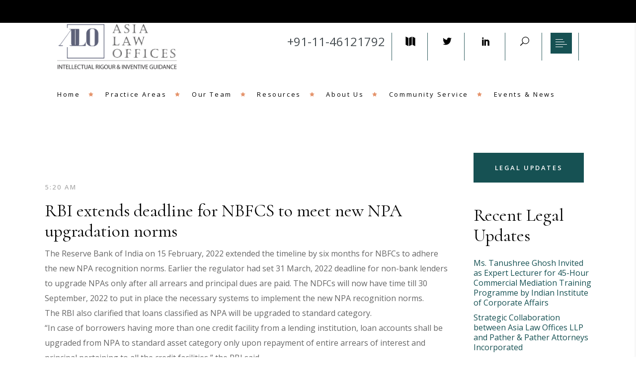

--- FILE ---
content_type: text/html; charset=UTF-8
request_url: https://www.asialawoffices.com/7925-/rbi-extends-deadline-for-nbfcs-to-meet-new-npa-upgradation-norms/
body_size: 27111
content:
<!DOCTYPE html>
<html lang="en-US">
<head>
	
		<meta charset="UTF-8"/>
		<link rel="profile" href="http://gmpg.org/xfn/11"/>
		
				<meta name="viewport" content="width=device-width,initial-scale=1,user-scalable=yes">
		<title>RBI extends deadline for NBFCS to meet new NPA upgradation norms &#8211; Asia Law Offices</title>
<meta name='robots' content='max-image-preview:large' />
<link rel='dns-prefetch' href='//fonts.googleapis.com' />
<link rel='dns-prefetch' href='//use.fontawesome.com' />
<link rel="alternate" type="application/rss+xml" title="Asia Law Offices &raquo; Feed" href="https://www.asialawoffices.com/feed/" />
<link rel="alternate" type="application/rss+xml" title="Asia Law Offices &raquo; Comments Feed" href="https://www.asialawoffices.com/comments/feed/" />
<link rel="alternate" type="application/rss+xml" title="Asia Law Offices &raquo; RBI extends deadline for NBFCS to meet new NPA upgradation norms Comments Feed" href="https://www.asialawoffices.com/7925-/rbi-extends-deadline-for-nbfcs-to-meet-new-npa-upgradation-norms/feed/" />
<link rel="alternate" title="oEmbed (JSON)" type="application/json+oembed" href="https://www.asialawoffices.com/wp-json/oembed/1.0/embed?url=https%3A%2F%2Fwww.asialawoffices.com%2F7925-%2Frbi-extends-deadline-for-nbfcs-to-meet-new-npa-upgradation-norms%2F" />
<link rel="alternate" title="oEmbed (XML)" type="text/xml+oembed" href="https://www.asialawoffices.com/wp-json/oembed/1.0/embed?url=https%3A%2F%2Fwww.asialawoffices.com%2F7925-%2Frbi-extends-deadline-for-nbfcs-to-meet-new-npa-upgradation-norms%2F&#038;format=xml" />
<style id='wp-img-auto-sizes-contain-inline-css' type='text/css'>
img:is([sizes=auto i],[sizes^="auto," i]){contain-intrinsic-size:3000px 1500px}
/*# sourceURL=wp-img-auto-sizes-contain-inline-css */
</style>
<style id='wp-emoji-styles-inline-css' type='text/css'>

	img.wp-smiley, img.emoji {
		display: inline !important;
		border: none !important;
		box-shadow: none !important;
		height: 1em !important;
		width: 1em !important;
		margin: 0 0.07em !important;
		vertical-align: -0.1em !important;
		background: none !important;
		padding: 0 !important;
	}
/*# sourceURL=wp-emoji-styles-inline-css */
</style>
<link rel='stylesheet' id='wp-block-library-css' href='https://www.asialawoffices.com/wp-includes/css/dist/block-library/style.min.css?ver=6.9' type='text/css' media='all' />
<style id='wp-block-gallery-inline-css' type='text/css'>
.blocks-gallery-grid:not(.has-nested-images),.wp-block-gallery:not(.has-nested-images){display:flex;flex-wrap:wrap;list-style-type:none;margin:0;padding:0}.blocks-gallery-grid:not(.has-nested-images) .blocks-gallery-image,.blocks-gallery-grid:not(.has-nested-images) .blocks-gallery-item,.wp-block-gallery:not(.has-nested-images) .blocks-gallery-image,.wp-block-gallery:not(.has-nested-images) .blocks-gallery-item{display:flex;flex-direction:column;flex-grow:1;justify-content:center;margin:0 1em 1em 0;position:relative;width:calc(50% - 1em)}.blocks-gallery-grid:not(.has-nested-images) .blocks-gallery-image:nth-of-type(2n),.blocks-gallery-grid:not(.has-nested-images) .blocks-gallery-item:nth-of-type(2n),.wp-block-gallery:not(.has-nested-images) .blocks-gallery-image:nth-of-type(2n),.wp-block-gallery:not(.has-nested-images) .blocks-gallery-item:nth-of-type(2n){margin-right:0}.blocks-gallery-grid:not(.has-nested-images) .blocks-gallery-image figure,.blocks-gallery-grid:not(.has-nested-images) .blocks-gallery-item figure,.wp-block-gallery:not(.has-nested-images) .blocks-gallery-image figure,.wp-block-gallery:not(.has-nested-images) .blocks-gallery-item figure{align-items:flex-end;display:flex;height:100%;justify-content:flex-start;margin:0}.blocks-gallery-grid:not(.has-nested-images) .blocks-gallery-image img,.blocks-gallery-grid:not(.has-nested-images) .blocks-gallery-item img,.wp-block-gallery:not(.has-nested-images) .blocks-gallery-image img,.wp-block-gallery:not(.has-nested-images) .blocks-gallery-item img{display:block;height:auto;max-width:100%;width:auto}.blocks-gallery-grid:not(.has-nested-images) .blocks-gallery-image figcaption,.blocks-gallery-grid:not(.has-nested-images) .blocks-gallery-item figcaption,.wp-block-gallery:not(.has-nested-images) .blocks-gallery-image figcaption,.wp-block-gallery:not(.has-nested-images) .blocks-gallery-item figcaption{background:linear-gradient(0deg,#000000b3,#0000004d 70%,#0000);bottom:0;box-sizing:border-box;color:#fff;font-size:.8em;margin:0;max-height:100%;overflow:auto;padding:3em .77em .7em;position:absolute;text-align:center;width:100%;z-index:2}.blocks-gallery-grid:not(.has-nested-images) .blocks-gallery-image figcaption img,.blocks-gallery-grid:not(.has-nested-images) .blocks-gallery-item figcaption img,.wp-block-gallery:not(.has-nested-images) .blocks-gallery-image figcaption img,.wp-block-gallery:not(.has-nested-images) .blocks-gallery-item figcaption img{display:inline}.blocks-gallery-grid:not(.has-nested-images) figcaption,.wp-block-gallery:not(.has-nested-images) figcaption{flex-grow:1}.blocks-gallery-grid:not(.has-nested-images).is-cropped .blocks-gallery-image a,.blocks-gallery-grid:not(.has-nested-images).is-cropped .blocks-gallery-image img,.blocks-gallery-grid:not(.has-nested-images).is-cropped .blocks-gallery-item a,.blocks-gallery-grid:not(.has-nested-images).is-cropped .blocks-gallery-item img,.wp-block-gallery:not(.has-nested-images).is-cropped .blocks-gallery-image a,.wp-block-gallery:not(.has-nested-images).is-cropped .blocks-gallery-image img,.wp-block-gallery:not(.has-nested-images).is-cropped .blocks-gallery-item a,.wp-block-gallery:not(.has-nested-images).is-cropped .blocks-gallery-item img{flex:1;height:100%;object-fit:cover;width:100%}.blocks-gallery-grid:not(.has-nested-images).columns-1 .blocks-gallery-image,.blocks-gallery-grid:not(.has-nested-images).columns-1 .blocks-gallery-item,.wp-block-gallery:not(.has-nested-images).columns-1 .blocks-gallery-image,.wp-block-gallery:not(.has-nested-images).columns-1 .blocks-gallery-item{margin-right:0;width:100%}@media (min-width:600px){.blocks-gallery-grid:not(.has-nested-images).columns-3 .blocks-gallery-image,.blocks-gallery-grid:not(.has-nested-images).columns-3 .blocks-gallery-item,.wp-block-gallery:not(.has-nested-images).columns-3 .blocks-gallery-image,.wp-block-gallery:not(.has-nested-images).columns-3 .blocks-gallery-item{margin-right:1em;width:calc(33.33333% - .66667em)}.blocks-gallery-grid:not(.has-nested-images).columns-4 .blocks-gallery-image,.blocks-gallery-grid:not(.has-nested-images).columns-4 .blocks-gallery-item,.wp-block-gallery:not(.has-nested-images).columns-4 .blocks-gallery-image,.wp-block-gallery:not(.has-nested-images).columns-4 .blocks-gallery-item{margin-right:1em;width:calc(25% - .75em)}.blocks-gallery-grid:not(.has-nested-images).columns-5 .blocks-gallery-image,.blocks-gallery-grid:not(.has-nested-images).columns-5 .blocks-gallery-item,.wp-block-gallery:not(.has-nested-images).columns-5 .blocks-gallery-image,.wp-block-gallery:not(.has-nested-images).columns-5 .blocks-gallery-item{margin-right:1em;width:calc(20% - .8em)}.blocks-gallery-grid:not(.has-nested-images).columns-6 .blocks-gallery-image,.blocks-gallery-grid:not(.has-nested-images).columns-6 .blocks-gallery-item,.wp-block-gallery:not(.has-nested-images).columns-6 .blocks-gallery-image,.wp-block-gallery:not(.has-nested-images).columns-6 .blocks-gallery-item{margin-right:1em;width:calc(16.66667% - .83333em)}.blocks-gallery-grid:not(.has-nested-images).columns-7 .blocks-gallery-image,.blocks-gallery-grid:not(.has-nested-images).columns-7 .blocks-gallery-item,.wp-block-gallery:not(.has-nested-images).columns-7 .blocks-gallery-image,.wp-block-gallery:not(.has-nested-images).columns-7 .blocks-gallery-item{margin-right:1em;width:calc(14.28571% - .85714em)}.blocks-gallery-grid:not(.has-nested-images).columns-8 .blocks-gallery-image,.blocks-gallery-grid:not(.has-nested-images).columns-8 .blocks-gallery-item,.wp-block-gallery:not(.has-nested-images).columns-8 .blocks-gallery-image,.wp-block-gallery:not(.has-nested-images).columns-8 .blocks-gallery-item{margin-right:1em;width:calc(12.5% - .875em)}.blocks-gallery-grid:not(.has-nested-images).columns-1 .blocks-gallery-image:nth-of-type(1n),.blocks-gallery-grid:not(.has-nested-images).columns-1 .blocks-gallery-item:nth-of-type(1n),.blocks-gallery-grid:not(.has-nested-images).columns-2 .blocks-gallery-image:nth-of-type(2n),.blocks-gallery-grid:not(.has-nested-images).columns-2 .blocks-gallery-item:nth-of-type(2n),.blocks-gallery-grid:not(.has-nested-images).columns-3 .blocks-gallery-image:nth-of-type(3n),.blocks-gallery-grid:not(.has-nested-images).columns-3 .blocks-gallery-item:nth-of-type(3n),.blocks-gallery-grid:not(.has-nested-images).columns-4 .blocks-gallery-image:nth-of-type(4n),.blocks-gallery-grid:not(.has-nested-images).columns-4 .blocks-gallery-item:nth-of-type(4n),.blocks-gallery-grid:not(.has-nested-images).columns-5 .blocks-gallery-image:nth-of-type(5n),.blocks-gallery-grid:not(.has-nested-images).columns-5 .blocks-gallery-item:nth-of-type(5n),.blocks-gallery-grid:not(.has-nested-images).columns-6 .blocks-gallery-image:nth-of-type(6n),.blocks-gallery-grid:not(.has-nested-images).columns-6 .blocks-gallery-item:nth-of-type(6n),.blocks-gallery-grid:not(.has-nested-images).columns-7 .blocks-gallery-image:nth-of-type(7n),.blocks-gallery-grid:not(.has-nested-images).columns-7 .blocks-gallery-item:nth-of-type(7n),.blocks-gallery-grid:not(.has-nested-images).columns-8 .blocks-gallery-image:nth-of-type(8n),.blocks-gallery-grid:not(.has-nested-images).columns-8 .blocks-gallery-item:nth-of-type(8n),.wp-block-gallery:not(.has-nested-images).columns-1 .blocks-gallery-image:nth-of-type(1n),.wp-block-gallery:not(.has-nested-images).columns-1 .blocks-gallery-item:nth-of-type(1n),.wp-block-gallery:not(.has-nested-images).columns-2 .blocks-gallery-image:nth-of-type(2n),.wp-block-gallery:not(.has-nested-images).columns-2 .blocks-gallery-item:nth-of-type(2n),.wp-block-gallery:not(.has-nested-images).columns-3 .blocks-gallery-image:nth-of-type(3n),.wp-block-gallery:not(.has-nested-images).columns-3 .blocks-gallery-item:nth-of-type(3n),.wp-block-gallery:not(.has-nested-images).columns-4 .blocks-gallery-image:nth-of-type(4n),.wp-block-gallery:not(.has-nested-images).columns-4 .blocks-gallery-item:nth-of-type(4n),.wp-block-gallery:not(.has-nested-images).columns-5 .blocks-gallery-image:nth-of-type(5n),.wp-block-gallery:not(.has-nested-images).columns-5 .blocks-gallery-item:nth-of-type(5n),.wp-block-gallery:not(.has-nested-images).columns-6 .blocks-gallery-image:nth-of-type(6n),.wp-block-gallery:not(.has-nested-images).columns-6 .blocks-gallery-item:nth-of-type(6n),.wp-block-gallery:not(.has-nested-images).columns-7 .blocks-gallery-image:nth-of-type(7n),.wp-block-gallery:not(.has-nested-images).columns-7 .blocks-gallery-item:nth-of-type(7n),.wp-block-gallery:not(.has-nested-images).columns-8 .blocks-gallery-image:nth-of-type(8n),.wp-block-gallery:not(.has-nested-images).columns-8 .blocks-gallery-item:nth-of-type(8n){margin-right:0}}.blocks-gallery-grid:not(.has-nested-images) .blocks-gallery-image:last-child,.blocks-gallery-grid:not(.has-nested-images) .blocks-gallery-item:last-child,.wp-block-gallery:not(.has-nested-images) .blocks-gallery-image:last-child,.wp-block-gallery:not(.has-nested-images) .blocks-gallery-item:last-child{margin-right:0}.blocks-gallery-grid:not(.has-nested-images).alignleft,.blocks-gallery-grid:not(.has-nested-images).alignright,.wp-block-gallery:not(.has-nested-images).alignleft,.wp-block-gallery:not(.has-nested-images).alignright{max-width:420px;width:100%}.blocks-gallery-grid:not(.has-nested-images).aligncenter .blocks-gallery-item figure,.wp-block-gallery:not(.has-nested-images).aligncenter .blocks-gallery-item figure{justify-content:center}.wp-block-gallery:not(.is-cropped) .blocks-gallery-item{align-self:flex-start}figure.wp-block-gallery.has-nested-images{align-items:normal}.wp-block-gallery.has-nested-images figure.wp-block-image:not(#individual-image){margin:0;width:calc(50% - var(--wp--style--unstable-gallery-gap, 16px)/2)}.wp-block-gallery.has-nested-images figure.wp-block-image{box-sizing:border-box;display:flex;flex-direction:column;flex-grow:1;justify-content:center;max-width:100%;position:relative}.wp-block-gallery.has-nested-images figure.wp-block-image>a,.wp-block-gallery.has-nested-images figure.wp-block-image>div{flex-direction:column;flex-grow:1;margin:0}.wp-block-gallery.has-nested-images figure.wp-block-image img{display:block;height:auto;max-width:100%!important;width:auto}.wp-block-gallery.has-nested-images figure.wp-block-image figcaption,.wp-block-gallery.has-nested-images figure.wp-block-image:has(figcaption):before{bottom:0;left:0;max-height:100%;position:absolute;right:0}.wp-block-gallery.has-nested-images figure.wp-block-image:has(figcaption):before{backdrop-filter:blur(3px);content:"";height:100%;-webkit-mask-image:linear-gradient(0deg,#000 20%,#0000);mask-image:linear-gradient(0deg,#000 20%,#0000);max-height:40%;pointer-events:none}.wp-block-gallery.has-nested-images figure.wp-block-image figcaption{box-sizing:border-box;color:#fff;font-size:13px;margin:0;overflow:auto;padding:1em;text-align:center;text-shadow:0 0 1.5px #000}.wp-block-gallery.has-nested-images figure.wp-block-image figcaption::-webkit-scrollbar{height:12px;width:12px}.wp-block-gallery.has-nested-images figure.wp-block-image figcaption::-webkit-scrollbar-track{background-color:initial}.wp-block-gallery.has-nested-images figure.wp-block-image figcaption::-webkit-scrollbar-thumb{background-clip:padding-box;background-color:initial;border:3px solid #0000;border-radius:8px}.wp-block-gallery.has-nested-images figure.wp-block-image figcaption:focus-within::-webkit-scrollbar-thumb,.wp-block-gallery.has-nested-images figure.wp-block-image figcaption:focus::-webkit-scrollbar-thumb,.wp-block-gallery.has-nested-images figure.wp-block-image figcaption:hover::-webkit-scrollbar-thumb{background-color:#fffc}.wp-block-gallery.has-nested-images figure.wp-block-image figcaption{scrollbar-color:#0000 #0000;scrollbar-gutter:stable both-edges;scrollbar-width:thin}.wp-block-gallery.has-nested-images figure.wp-block-image figcaption:focus,.wp-block-gallery.has-nested-images figure.wp-block-image figcaption:focus-within,.wp-block-gallery.has-nested-images figure.wp-block-image figcaption:hover{scrollbar-color:#fffc #0000}.wp-block-gallery.has-nested-images figure.wp-block-image figcaption{will-change:transform}@media (hover:none){.wp-block-gallery.has-nested-images figure.wp-block-image figcaption{scrollbar-color:#fffc #0000}}.wp-block-gallery.has-nested-images figure.wp-block-image figcaption{background:linear-gradient(0deg,#0006,#0000)}.wp-block-gallery.has-nested-images figure.wp-block-image figcaption img{display:inline}.wp-block-gallery.has-nested-images figure.wp-block-image figcaption a{color:inherit}.wp-block-gallery.has-nested-images figure.wp-block-image.has-custom-border img{box-sizing:border-box}.wp-block-gallery.has-nested-images figure.wp-block-image.has-custom-border>a,.wp-block-gallery.has-nested-images figure.wp-block-image.has-custom-border>div,.wp-block-gallery.has-nested-images figure.wp-block-image.is-style-rounded>a,.wp-block-gallery.has-nested-images figure.wp-block-image.is-style-rounded>div{flex:1 1 auto}.wp-block-gallery.has-nested-images figure.wp-block-image.has-custom-border figcaption,.wp-block-gallery.has-nested-images figure.wp-block-image.is-style-rounded figcaption{background:none;color:inherit;flex:initial;margin:0;padding:10px 10px 9px;position:relative;text-shadow:none}.wp-block-gallery.has-nested-images figure.wp-block-image.has-custom-border:before,.wp-block-gallery.has-nested-images figure.wp-block-image.is-style-rounded:before{content:none}.wp-block-gallery.has-nested-images figcaption{flex-basis:100%;flex-grow:1;text-align:center}.wp-block-gallery.has-nested-images:not(.is-cropped) figure.wp-block-image:not(#individual-image){margin-bottom:auto;margin-top:0}.wp-block-gallery.has-nested-images.is-cropped figure.wp-block-image:not(#individual-image){align-self:inherit}.wp-block-gallery.has-nested-images.is-cropped figure.wp-block-image:not(#individual-image)>a,.wp-block-gallery.has-nested-images.is-cropped figure.wp-block-image:not(#individual-image)>div:not(.components-drop-zone){display:flex}.wp-block-gallery.has-nested-images.is-cropped figure.wp-block-image:not(#individual-image) a,.wp-block-gallery.has-nested-images.is-cropped figure.wp-block-image:not(#individual-image) img{flex:1 0 0%;height:100%;object-fit:cover;width:100%}.wp-block-gallery.has-nested-images.columns-1 figure.wp-block-image:not(#individual-image){width:100%}@media (min-width:600px){.wp-block-gallery.has-nested-images.columns-3 figure.wp-block-image:not(#individual-image){width:calc(33.33333% - var(--wp--style--unstable-gallery-gap, 16px)*.66667)}.wp-block-gallery.has-nested-images.columns-4 figure.wp-block-image:not(#individual-image){width:calc(25% - var(--wp--style--unstable-gallery-gap, 16px)*.75)}.wp-block-gallery.has-nested-images.columns-5 figure.wp-block-image:not(#individual-image){width:calc(20% - var(--wp--style--unstable-gallery-gap, 16px)*.8)}.wp-block-gallery.has-nested-images.columns-6 figure.wp-block-image:not(#individual-image){width:calc(16.66667% - var(--wp--style--unstable-gallery-gap, 16px)*.83333)}.wp-block-gallery.has-nested-images.columns-7 figure.wp-block-image:not(#individual-image){width:calc(14.28571% - var(--wp--style--unstable-gallery-gap, 16px)*.85714)}.wp-block-gallery.has-nested-images.columns-8 figure.wp-block-image:not(#individual-image){width:calc(12.5% - var(--wp--style--unstable-gallery-gap, 16px)*.875)}.wp-block-gallery.has-nested-images.columns-default figure.wp-block-image:not(#individual-image){width:calc(33.33% - var(--wp--style--unstable-gallery-gap, 16px)*.66667)}.wp-block-gallery.has-nested-images.columns-default figure.wp-block-image:not(#individual-image):first-child:nth-last-child(2),.wp-block-gallery.has-nested-images.columns-default figure.wp-block-image:not(#individual-image):first-child:nth-last-child(2)~figure.wp-block-image:not(#individual-image){width:calc(50% - var(--wp--style--unstable-gallery-gap, 16px)*.5)}.wp-block-gallery.has-nested-images.columns-default figure.wp-block-image:not(#individual-image):first-child:last-child{width:100%}}.wp-block-gallery.has-nested-images.alignleft,.wp-block-gallery.has-nested-images.alignright{max-width:420px;width:100%}.wp-block-gallery.has-nested-images.aligncenter{justify-content:center}
/*# sourceURL=https://www.asialawoffices.com/wp-includes/blocks/gallery/style.min.css */
</style>
<style id='wp-block-heading-inline-css' type='text/css'>
h1:where(.wp-block-heading).has-background,h2:where(.wp-block-heading).has-background,h3:where(.wp-block-heading).has-background,h4:where(.wp-block-heading).has-background,h5:where(.wp-block-heading).has-background,h6:where(.wp-block-heading).has-background{padding:1.25em 2.375em}h1.has-text-align-left[style*=writing-mode]:where([style*=vertical-lr]),h1.has-text-align-right[style*=writing-mode]:where([style*=vertical-rl]),h2.has-text-align-left[style*=writing-mode]:where([style*=vertical-lr]),h2.has-text-align-right[style*=writing-mode]:where([style*=vertical-rl]),h3.has-text-align-left[style*=writing-mode]:where([style*=vertical-lr]),h3.has-text-align-right[style*=writing-mode]:where([style*=vertical-rl]),h4.has-text-align-left[style*=writing-mode]:where([style*=vertical-lr]),h4.has-text-align-right[style*=writing-mode]:where([style*=vertical-rl]),h5.has-text-align-left[style*=writing-mode]:where([style*=vertical-lr]),h5.has-text-align-right[style*=writing-mode]:where([style*=vertical-rl]),h6.has-text-align-left[style*=writing-mode]:where([style*=vertical-lr]),h6.has-text-align-right[style*=writing-mode]:where([style*=vertical-rl]){rotate:180deg}
/*# sourceURL=https://www.asialawoffices.com/wp-includes/blocks/heading/style.min.css */
</style>
<style id='wp-block-image-inline-css' type='text/css'>
.wp-block-image>a,.wp-block-image>figure>a{display:inline-block}.wp-block-image img{box-sizing:border-box;height:auto;max-width:100%;vertical-align:bottom}@media not (prefers-reduced-motion){.wp-block-image img.hide{visibility:hidden}.wp-block-image img.show{animation:show-content-image .4s}}.wp-block-image[style*=border-radius] img,.wp-block-image[style*=border-radius]>a{border-radius:inherit}.wp-block-image.has-custom-border img{box-sizing:border-box}.wp-block-image.aligncenter{text-align:center}.wp-block-image.alignfull>a,.wp-block-image.alignwide>a{width:100%}.wp-block-image.alignfull img,.wp-block-image.alignwide img{height:auto;width:100%}.wp-block-image .aligncenter,.wp-block-image .alignleft,.wp-block-image .alignright,.wp-block-image.aligncenter,.wp-block-image.alignleft,.wp-block-image.alignright{display:table}.wp-block-image .aligncenter>figcaption,.wp-block-image .alignleft>figcaption,.wp-block-image .alignright>figcaption,.wp-block-image.aligncenter>figcaption,.wp-block-image.alignleft>figcaption,.wp-block-image.alignright>figcaption{caption-side:bottom;display:table-caption}.wp-block-image .alignleft{float:left;margin:.5em 1em .5em 0}.wp-block-image .alignright{float:right;margin:.5em 0 .5em 1em}.wp-block-image .aligncenter{margin-left:auto;margin-right:auto}.wp-block-image :where(figcaption){margin-bottom:1em;margin-top:.5em}.wp-block-image.is-style-circle-mask img{border-radius:9999px}@supports ((-webkit-mask-image:none) or (mask-image:none)) or (-webkit-mask-image:none){.wp-block-image.is-style-circle-mask img{border-radius:0;-webkit-mask-image:url('data:image/svg+xml;utf8,<svg viewBox="0 0 100 100" xmlns="http://www.w3.org/2000/svg"><circle cx="50" cy="50" r="50"/></svg>');mask-image:url('data:image/svg+xml;utf8,<svg viewBox="0 0 100 100" xmlns="http://www.w3.org/2000/svg"><circle cx="50" cy="50" r="50"/></svg>');mask-mode:alpha;-webkit-mask-position:center;mask-position:center;-webkit-mask-repeat:no-repeat;mask-repeat:no-repeat;-webkit-mask-size:contain;mask-size:contain}}:root :where(.wp-block-image.is-style-rounded img,.wp-block-image .is-style-rounded img){border-radius:9999px}.wp-block-image figure{margin:0}.wp-lightbox-container{display:flex;flex-direction:column;position:relative}.wp-lightbox-container img{cursor:zoom-in}.wp-lightbox-container img:hover+button{opacity:1}.wp-lightbox-container button{align-items:center;backdrop-filter:blur(16px) saturate(180%);background-color:#5a5a5a40;border:none;border-radius:4px;cursor:zoom-in;display:flex;height:20px;justify-content:center;opacity:0;padding:0;position:absolute;right:16px;text-align:center;top:16px;width:20px;z-index:100}@media not (prefers-reduced-motion){.wp-lightbox-container button{transition:opacity .2s ease}}.wp-lightbox-container button:focus-visible{outline:3px auto #5a5a5a40;outline:3px auto -webkit-focus-ring-color;outline-offset:3px}.wp-lightbox-container button:hover{cursor:pointer;opacity:1}.wp-lightbox-container button:focus{opacity:1}.wp-lightbox-container button:focus,.wp-lightbox-container button:hover,.wp-lightbox-container button:not(:hover):not(:active):not(.has-background){background-color:#5a5a5a40;border:none}.wp-lightbox-overlay{box-sizing:border-box;cursor:zoom-out;height:100vh;left:0;overflow:hidden;position:fixed;top:0;visibility:hidden;width:100%;z-index:100000}.wp-lightbox-overlay .close-button{align-items:center;cursor:pointer;display:flex;justify-content:center;min-height:40px;min-width:40px;padding:0;position:absolute;right:calc(env(safe-area-inset-right) + 16px);top:calc(env(safe-area-inset-top) + 16px);z-index:5000000}.wp-lightbox-overlay .close-button:focus,.wp-lightbox-overlay .close-button:hover,.wp-lightbox-overlay .close-button:not(:hover):not(:active):not(.has-background){background:none;border:none}.wp-lightbox-overlay .lightbox-image-container{height:var(--wp--lightbox-container-height);left:50%;overflow:hidden;position:absolute;top:50%;transform:translate(-50%,-50%);transform-origin:top left;width:var(--wp--lightbox-container-width);z-index:9999999999}.wp-lightbox-overlay .wp-block-image{align-items:center;box-sizing:border-box;display:flex;height:100%;justify-content:center;margin:0;position:relative;transform-origin:0 0;width:100%;z-index:3000000}.wp-lightbox-overlay .wp-block-image img{height:var(--wp--lightbox-image-height);min-height:var(--wp--lightbox-image-height);min-width:var(--wp--lightbox-image-width);width:var(--wp--lightbox-image-width)}.wp-lightbox-overlay .wp-block-image figcaption{display:none}.wp-lightbox-overlay button{background:none;border:none}.wp-lightbox-overlay .scrim{background-color:#fff;height:100%;opacity:.9;position:absolute;width:100%;z-index:2000000}.wp-lightbox-overlay.active{visibility:visible}@media not (prefers-reduced-motion){.wp-lightbox-overlay.active{animation:turn-on-visibility .25s both}.wp-lightbox-overlay.active img{animation:turn-on-visibility .35s both}.wp-lightbox-overlay.show-closing-animation:not(.active){animation:turn-off-visibility .35s both}.wp-lightbox-overlay.show-closing-animation:not(.active) img{animation:turn-off-visibility .25s both}.wp-lightbox-overlay.zoom.active{animation:none;opacity:1;visibility:visible}.wp-lightbox-overlay.zoom.active .lightbox-image-container{animation:lightbox-zoom-in .4s}.wp-lightbox-overlay.zoom.active .lightbox-image-container img{animation:none}.wp-lightbox-overlay.zoom.active .scrim{animation:turn-on-visibility .4s forwards}.wp-lightbox-overlay.zoom.show-closing-animation:not(.active){animation:none}.wp-lightbox-overlay.zoom.show-closing-animation:not(.active) .lightbox-image-container{animation:lightbox-zoom-out .4s}.wp-lightbox-overlay.zoom.show-closing-animation:not(.active) .lightbox-image-container img{animation:none}.wp-lightbox-overlay.zoom.show-closing-animation:not(.active) .scrim{animation:turn-off-visibility .4s forwards}}@keyframes show-content-image{0%{visibility:hidden}99%{visibility:hidden}to{visibility:visible}}@keyframes turn-on-visibility{0%{opacity:0}to{opacity:1}}@keyframes turn-off-visibility{0%{opacity:1;visibility:visible}99%{opacity:0;visibility:visible}to{opacity:0;visibility:hidden}}@keyframes lightbox-zoom-in{0%{transform:translate(calc((-100vw + var(--wp--lightbox-scrollbar-width))/2 + var(--wp--lightbox-initial-left-position)),calc(-50vh + var(--wp--lightbox-initial-top-position))) scale(var(--wp--lightbox-scale))}to{transform:translate(-50%,-50%) scale(1)}}@keyframes lightbox-zoom-out{0%{transform:translate(-50%,-50%) scale(1);visibility:visible}99%{visibility:visible}to{transform:translate(calc((-100vw + var(--wp--lightbox-scrollbar-width))/2 + var(--wp--lightbox-initial-left-position)),calc(-50vh + var(--wp--lightbox-initial-top-position))) scale(var(--wp--lightbox-scale));visibility:hidden}}
/*# sourceURL=https://www.asialawoffices.com/wp-includes/blocks/image/style.min.css */
</style>
<style id='wp-block-paragraph-inline-css' type='text/css'>
.is-small-text{font-size:.875em}.is-regular-text{font-size:1em}.is-large-text{font-size:2.25em}.is-larger-text{font-size:3em}.has-drop-cap:not(:focus):first-letter{float:left;font-size:8.4em;font-style:normal;font-weight:100;line-height:.68;margin:.05em .1em 0 0;text-transform:uppercase}body.rtl .has-drop-cap:not(:focus):first-letter{float:none;margin-left:.1em}p.has-drop-cap.has-background{overflow:hidden}:root :where(p.has-background){padding:1.25em 2.375em}:where(p.has-text-color:not(.has-link-color)) a{color:inherit}p.has-text-align-left[style*="writing-mode:vertical-lr"],p.has-text-align-right[style*="writing-mode:vertical-rl"]{rotate:180deg}
/*# sourceURL=https://www.asialawoffices.com/wp-includes/blocks/paragraph/style.min.css */
</style>
<style id='global-styles-inline-css' type='text/css'>
:root{--wp--preset--aspect-ratio--square: 1;--wp--preset--aspect-ratio--4-3: 4/3;--wp--preset--aspect-ratio--3-4: 3/4;--wp--preset--aspect-ratio--3-2: 3/2;--wp--preset--aspect-ratio--2-3: 2/3;--wp--preset--aspect-ratio--16-9: 16/9;--wp--preset--aspect-ratio--9-16: 9/16;--wp--preset--color--black: #000000;--wp--preset--color--cyan-bluish-gray: #abb8c3;--wp--preset--color--white: #ffffff;--wp--preset--color--pale-pink: #f78da7;--wp--preset--color--vivid-red: #cf2e2e;--wp--preset--color--luminous-vivid-orange: #ff6900;--wp--preset--color--luminous-vivid-amber: #fcb900;--wp--preset--color--light-green-cyan: #7bdcb5;--wp--preset--color--vivid-green-cyan: #00d084;--wp--preset--color--pale-cyan-blue: #8ed1fc;--wp--preset--color--vivid-cyan-blue: #0693e3;--wp--preset--color--vivid-purple: #9b51e0;--wp--preset--gradient--vivid-cyan-blue-to-vivid-purple: linear-gradient(135deg,rgb(6,147,227) 0%,rgb(155,81,224) 100%);--wp--preset--gradient--light-green-cyan-to-vivid-green-cyan: linear-gradient(135deg,rgb(122,220,180) 0%,rgb(0,208,130) 100%);--wp--preset--gradient--luminous-vivid-amber-to-luminous-vivid-orange: linear-gradient(135deg,rgb(252,185,0) 0%,rgb(255,105,0) 100%);--wp--preset--gradient--luminous-vivid-orange-to-vivid-red: linear-gradient(135deg,rgb(255,105,0) 0%,rgb(207,46,46) 100%);--wp--preset--gradient--very-light-gray-to-cyan-bluish-gray: linear-gradient(135deg,rgb(238,238,238) 0%,rgb(169,184,195) 100%);--wp--preset--gradient--cool-to-warm-spectrum: linear-gradient(135deg,rgb(74,234,220) 0%,rgb(151,120,209) 20%,rgb(207,42,186) 40%,rgb(238,44,130) 60%,rgb(251,105,98) 80%,rgb(254,248,76) 100%);--wp--preset--gradient--blush-light-purple: linear-gradient(135deg,rgb(255,206,236) 0%,rgb(152,150,240) 100%);--wp--preset--gradient--blush-bordeaux: linear-gradient(135deg,rgb(254,205,165) 0%,rgb(254,45,45) 50%,rgb(107,0,62) 100%);--wp--preset--gradient--luminous-dusk: linear-gradient(135deg,rgb(255,203,112) 0%,rgb(199,81,192) 50%,rgb(65,88,208) 100%);--wp--preset--gradient--pale-ocean: linear-gradient(135deg,rgb(255,245,203) 0%,rgb(182,227,212) 50%,rgb(51,167,181) 100%);--wp--preset--gradient--electric-grass: linear-gradient(135deg,rgb(202,248,128) 0%,rgb(113,206,126) 100%);--wp--preset--gradient--midnight: linear-gradient(135deg,rgb(2,3,129) 0%,rgb(40,116,252) 100%);--wp--preset--font-size--small: 13px;--wp--preset--font-size--medium: 20px;--wp--preset--font-size--large: 36px;--wp--preset--font-size--x-large: 42px;--wp--preset--font-family--inter: "Inter", sans-serif;--wp--preset--font-family--cardo: Cardo;--wp--preset--spacing--20: 0.44rem;--wp--preset--spacing--30: 0.67rem;--wp--preset--spacing--40: 1rem;--wp--preset--spacing--50: 1.5rem;--wp--preset--spacing--60: 2.25rem;--wp--preset--spacing--70: 3.38rem;--wp--preset--spacing--80: 5.06rem;--wp--preset--shadow--natural: 6px 6px 9px rgba(0, 0, 0, 0.2);--wp--preset--shadow--deep: 12px 12px 50px rgba(0, 0, 0, 0.4);--wp--preset--shadow--sharp: 6px 6px 0px rgba(0, 0, 0, 0.2);--wp--preset--shadow--outlined: 6px 6px 0px -3px rgb(255, 255, 255), 6px 6px rgb(0, 0, 0);--wp--preset--shadow--crisp: 6px 6px 0px rgb(0, 0, 0);}:where(.is-layout-flex){gap: 0.5em;}:where(.is-layout-grid){gap: 0.5em;}body .is-layout-flex{display: flex;}.is-layout-flex{flex-wrap: wrap;align-items: center;}.is-layout-flex > :is(*, div){margin: 0;}body .is-layout-grid{display: grid;}.is-layout-grid > :is(*, div){margin: 0;}:where(.wp-block-columns.is-layout-flex){gap: 2em;}:where(.wp-block-columns.is-layout-grid){gap: 2em;}:where(.wp-block-post-template.is-layout-flex){gap: 1.25em;}:where(.wp-block-post-template.is-layout-grid){gap: 1.25em;}.has-black-color{color: var(--wp--preset--color--black) !important;}.has-cyan-bluish-gray-color{color: var(--wp--preset--color--cyan-bluish-gray) !important;}.has-white-color{color: var(--wp--preset--color--white) !important;}.has-pale-pink-color{color: var(--wp--preset--color--pale-pink) !important;}.has-vivid-red-color{color: var(--wp--preset--color--vivid-red) !important;}.has-luminous-vivid-orange-color{color: var(--wp--preset--color--luminous-vivid-orange) !important;}.has-luminous-vivid-amber-color{color: var(--wp--preset--color--luminous-vivid-amber) !important;}.has-light-green-cyan-color{color: var(--wp--preset--color--light-green-cyan) !important;}.has-vivid-green-cyan-color{color: var(--wp--preset--color--vivid-green-cyan) !important;}.has-pale-cyan-blue-color{color: var(--wp--preset--color--pale-cyan-blue) !important;}.has-vivid-cyan-blue-color{color: var(--wp--preset--color--vivid-cyan-blue) !important;}.has-vivid-purple-color{color: var(--wp--preset--color--vivid-purple) !important;}.has-black-background-color{background-color: var(--wp--preset--color--black) !important;}.has-cyan-bluish-gray-background-color{background-color: var(--wp--preset--color--cyan-bluish-gray) !important;}.has-white-background-color{background-color: var(--wp--preset--color--white) !important;}.has-pale-pink-background-color{background-color: var(--wp--preset--color--pale-pink) !important;}.has-vivid-red-background-color{background-color: var(--wp--preset--color--vivid-red) !important;}.has-luminous-vivid-orange-background-color{background-color: var(--wp--preset--color--luminous-vivid-orange) !important;}.has-luminous-vivid-amber-background-color{background-color: var(--wp--preset--color--luminous-vivid-amber) !important;}.has-light-green-cyan-background-color{background-color: var(--wp--preset--color--light-green-cyan) !important;}.has-vivid-green-cyan-background-color{background-color: var(--wp--preset--color--vivid-green-cyan) !important;}.has-pale-cyan-blue-background-color{background-color: var(--wp--preset--color--pale-cyan-blue) !important;}.has-vivid-cyan-blue-background-color{background-color: var(--wp--preset--color--vivid-cyan-blue) !important;}.has-vivid-purple-background-color{background-color: var(--wp--preset--color--vivid-purple) !important;}.has-black-border-color{border-color: var(--wp--preset--color--black) !important;}.has-cyan-bluish-gray-border-color{border-color: var(--wp--preset--color--cyan-bluish-gray) !important;}.has-white-border-color{border-color: var(--wp--preset--color--white) !important;}.has-pale-pink-border-color{border-color: var(--wp--preset--color--pale-pink) !important;}.has-vivid-red-border-color{border-color: var(--wp--preset--color--vivid-red) !important;}.has-luminous-vivid-orange-border-color{border-color: var(--wp--preset--color--luminous-vivid-orange) !important;}.has-luminous-vivid-amber-border-color{border-color: var(--wp--preset--color--luminous-vivid-amber) !important;}.has-light-green-cyan-border-color{border-color: var(--wp--preset--color--light-green-cyan) !important;}.has-vivid-green-cyan-border-color{border-color: var(--wp--preset--color--vivid-green-cyan) !important;}.has-pale-cyan-blue-border-color{border-color: var(--wp--preset--color--pale-cyan-blue) !important;}.has-vivid-cyan-blue-border-color{border-color: var(--wp--preset--color--vivid-cyan-blue) !important;}.has-vivid-purple-border-color{border-color: var(--wp--preset--color--vivid-purple) !important;}.has-vivid-cyan-blue-to-vivid-purple-gradient-background{background: var(--wp--preset--gradient--vivid-cyan-blue-to-vivid-purple) !important;}.has-light-green-cyan-to-vivid-green-cyan-gradient-background{background: var(--wp--preset--gradient--light-green-cyan-to-vivid-green-cyan) !important;}.has-luminous-vivid-amber-to-luminous-vivid-orange-gradient-background{background: var(--wp--preset--gradient--luminous-vivid-amber-to-luminous-vivid-orange) !important;}.has-luminous-vivid-orange-to-vivid-red-gradient-background{background: var(--wp--preset--gradient--luminous-vivid-orange-to-vivid-red) !important;}.has-very-light-gray-to-cyan-bluish-gray-gradient-background{background: var(--wp--preset--gradient--very-light-gray-to-cyan-bluish-gray) !important;}.has-cool-to-warm-spectrum-gradient-background{background: var(--wp--preset--gradient--cool-to-warm-spectrum) !important;}.has-blush-light-purple-gradient-background{background: var(--wp--preset--gradient--blush-light-purple) !important;}.has-blush-bordeaux-gradient-background{background: var(--wp--preset--gradient--blush-bordeaux) !important;}.has-luminous-dusk-gradient-background{background: var(--wp--preset--gradient--luminous-dusk) !important;}.has-pale-ocean-gradient-background{background: var(--wp--preset--gradient--pale-ocean) !important;}.has-electric-grass-gradient-background{background: var(--wp--preset--gradient--electric-grass) !important;}.has-midnight-gradient-background{background: var(--wp--preset--gradient--midnight) !important;}.has-small-font-size{font-size: var(--wp--preset--font-size--small) !important;}.has-medium-font-size{font-size: var(--wp--preset--font-size--medium) !important;}.has-large-font-size{font-size: var(--wp--preset--font-size--large) !important;}.has-x-large-font-size{font-size: var(--wp--preset--font-size--x-large) !important;}
/*# sourceURL=global-styles-inline-css */
</style>
<style id='core-block-supports-inline-css' type='text/css'>
.wp-block-gallery.wp-block-gallery-1{--wp--style--unstable-gallery-gap:var( --wp--style--gallery-gap-default, var( --gallery-block--gutter-size, var( --wp--style--block-gap, 0.5em ) ) );gap:var( --wp--style--gallery-gap-default, var( --gallery-block--gutter-size, var( --wp--style--block-gap, 0.5em ) ) );}
/*# sourceURL=core-block-supports-inline-css */
</style>

<style id='classic-theme-styles-inline-css' type='text/css'>
/*! This file is auto-generated */
.wp-block-button__link{color:#fff;background-color:#32373c;border-radius:9999px;box-shadow:none;text-decoration:none;padding:calc(.667em + 2px) calc(1.333em + 2px);font-size:1.125em}.wp-block-file__button{background:#32373c;color:#fff;text-decoration:none}
/*# sourceURL=/wp-includes/css/classic-themes.min.css */
</style>
<style id='font-awesome-svg-styles-default-inline-css' type='text/css'>
.svg-inline--fa {
  display: inline-block;
  height: 1em;
  overflow: visible;
  vertical-align: -.125em;
}
/*# sourceURL=font-awesome-svg-styles-default-inline-css */
</style>
<link rel='stylesheet' id='font-awesome-svg-styles-css' href='https://www.asialawoffices.com/wp-content/uploads/font-awesome/v5.12.0/css/svg-with-js.css' type='text/css' media='all' />
<style id='font-awesome-svg-styles-inline-css' type='text/css'>
   .wp-block-font-awesome-icon svg::before,
   .wp-rich-text-font-awesome-icon svg::before {content: unset;}
/*# sourceURL=font-awesome-svg-styles-inline-css */
</style>
<link rel='stylesheet' id='contact-form-7-css' href='https://www.asialawoffices.com/wp-content/plugins/contact-form-7/includes/css/styles.css?ver=6.1.4' type='text/css' media='all' />
<link rel='stylesheet' id='wpdm-fonticon-css' href='https://www.asialawoffices.com/wp-content/plugins/download-manager/assets/wpdm-iconfont/css/wpdm-icons.css?ver=6.9' type='text/css' media='all' />
<link rel='stylesheet' id='wpdm-front-css' href='https://www.asialawoffices.com/wp-content/plugins/download-manager/assets/css/front.min.css?ver=3.3.46' type='text/css' media='all' />
<link rel='stylesheet' id='wpdm-front-dark-css' href='https://www.asialawoffices.com/wp-content/plugins/download-manager/assets/css/front-dark.min.css?ver=3.3.46' type='text/css' media='all' />
<style id='woocommerce-inline-inline-css' type='text/css'>
.woocommerce form .form-row .required { visibility: visible; }
/*# sourceURL=woocommerce-inline-inline-css */
</style>
<link rel='stylesheet' id='justicia-mikado-default-style-css' href='https://www.asialawoffices.com/wp-content/themes/justicia/style.css?ver=6.9' type='text/css' media='all' />
<link rel='stylesheet' id='justicia-mikado-modules-css' href='https://www.asialawoffices.com/wp-content/themes/justicia/assets/css/modules.min.css?ver=6.9' type='text/css' media='all' />
<link rel='stylesheet' id='justicia-mikado-dripicons-css' href='https://www.asialawoffices.com/wp-content/themes/justicia/framework/lib/icons-pack/dripicons/dripicons.css?ver=6.9' type='text/css' media='all' />
<link rel='stylesheet' id='justicia-mikado-font_elegant-css' href='https://www.asialawoffices.com/wp-content/themes/justicia/framework/lib/icons-pack/elegant-icons/style.min.css?ver=6.9' type='text/css' media='all' />
<link rel='stylesheet' id='justicia-mikado-font_awesome-css' href='https://www.asialawoffices.com/wp-content/themes/justicia/framework/lib/icons-pack/font-awesome/css/fontawesome-all.min.css?ver=6.9' type='text/css' media='all' />
<link rel='stylesheet' id='justicia-mikado-ion_icons-css' href='https://www.asialawoffices.com/wp-content/themes/justicia/framework/lib/icons-pack/ion-icons/css/ionicons.min.css?ver=6.9' type='text/css' media='all' />
<link rel='stylesheet' id='justicia-mikado-linea_icons-css' href='https://www.asialawoffices.com/wp-content/themes/justicia/framework/lib/icons-pack/linea-icons/style.css?ver=6.9' type='text/css' media='all' />
<link rel='stylesheet' id='justicia-mikado-linear_icons-css' href='https://www.asialawoffices.com/wp-content/themes/justicia/framework/lib/icons-pack/linear-icons/style.css?ver=6.9' type='text/css' media='all' />
<link rel='stylesheet' id='justicia-mikado-simple_line_icons-css' href='https://www.asialawoffices.com/wp-content/themes/justicia/framework/lib/icons-pack/simple-line-icons/simple-line-icons.css?ver=6.9' type='text/css' media='all' />
<link rel='stylesheet' id='mediaelement-css' href='https://www.asialawoffices.com/wp-includes/js/mediaelement/mediaelementplayer-legacy.min.css?ver=4.2.17' type='text/css' media='all' />
<link rel='stylesheet' id='wp-mediaelement-css' href='https://www.asialawoffices.com/wp-includes/js/mediaelement/wp-mediaelement.min.css?ver=6.9' type='text/css' media='all' />
<link rel='stylesheet' id='justicia-mikado-modules-responsive-css' href='https://www.asialawoffices.com/wp-content/themes/justicia/assets/css/modules-responsive.min.css?ver=6.9' type='text/css' media='all' />
<link rel='stylesheet' id='justicia-mikado-google-fonts-css' href='https://fonts.googleapis.com/css?family=Cormorant%3A300%2C400%2C500%2C600%2C700%7CCormorant+Garamond%3A300%2C400%2C500%2C600%2C700%7COpen+Sans%3A300%2C400%2C500%2C600%2C700%7CQuicksand%3A300%2C400%2C500%2C600%2C700&#038;subset=latin-ext&#038;ver=1.0.0' type='text/css' media='all' />
<link rel='stylesheet' id='font-awesome-official-css' href='https://use.fontawesome.com/releases/v5.12.0/css/all.css' type='text/css' media='all' integrity="sha384-REHJTs1r2ErKBuJB0fCK99gCYsVjwxHrSU0N7I1zl9vZbggVJXRMsv/sLlOAGb4M" crossorigin="anonymous" />
<link rel='stylesheet' id='tablepress-default-css' href='https://www.asialawoffices.com/wp-content/plugins/tablepress/css/build/default.css?ver=3.2.6' type='text/css' media='all' />
<link rel='stylesheet' id='um_modal-css' href='https://www.asialawoffices.com/wp-content/plugins/ultimate-member/assets/css/um-modal.min.css?ver=2.11.1' type='text/css' media='all' />
<link rel='stylesheet' id='um_ui-css' href='https://www.asialawoffices.com/wp-content/plugins/ultimate-member/assets/libs/jquery-ui/jquery-ui.min.css?ver=1.13.2' type='text/css' media='all' />
<link rel='stylesheet' id='um_tipsy-css' href='https://www.asialawoffices.com/wp-content/plugins/ultimate-member/assets/libs/tipsy/tipsy.min.css?ver=1.0.0a' type='text/css' media='all' />
<link rel='stylesheet' id='um_raty-css' href='https://www.asialawoffices.com/wp-content/plugins/ultimate-member/assets/libs/raty/um-raty.min.css?ver=2.6.0' type='text/css' media='all' />
<link rel='stylesheet' id='select2-css' href='https://www.asialawoffices.com/wp-content/plugins/ultimate-member/assets/libs/select2/select2.min.css?ver=4.0.13' type='text/css' media='all' />
<link rel='stylesheet' id='um_fileupload-css' href='https://www.asialawoffices.com/wp-content/plugins/ultimate-member/assets/css/um-fileupload.min.css?ver=2.11.1' type='text/css' media='all' />
<link rel='stylesheet' id='um_confirm-css' href='https://www.asialawoffices.com/wp-content/plugins/ultimate-member/assets/libs/um-confirm/um-confirm.min.css?ver=1.0' type='text/css' media='all' />
<link rel='stylesheet' id='um_datetime-css' href='https://www.asialawoffices.com/wp-content/plugins/ultimate-member/assets/libs/pickadate/default.min.css?ver=3.6.2' type='text/css' media='all' />
<link rel='stylesheet' id='um_datetime_date-css' href='https://www.asialawoffices.com/wp-content/plugins/ultimate-member/assets/libs/pickadate/default.date.min.css?ver=3.6.2' type='text/css' media='all' />
<link rel='stylesheet' id='um_datetime_time-css' href='https://www.asialawoffices.com/wp-content/plugins/ultimate-member/assets/libs/pickadate/default.time.min.css?ver=3.6.2' type='text/css' media='all' />
<link rel='stylesheet' id='um_fonticons_ii-css' href='https://www.asialawoffices.com/wp-content/plugins/ultimate-member/assets/libs/legacy/fonticons/fonticons-ii.min.css?ver=2.11.1' type='text/css' media='all' />
<link rel='stylesheet' id='um_fonticons_fa-css' href='https://www.asialawoffices.com/wp-content/plugins/ultimate-member/assets/libs/legacy/fonticons/fonticons-fa.min.css?ver=2.11.1' type='text/css' media='all' />
<link rel='stylesheet' id='um_fontawesome-css' href='https://www.asialawoffices.com/wp-content/plugins/ultimate-member/assets/css/um-fontawesome.min.css?ver=6.5.2' type='text/css' media='all' />
<link rel='stylesheet' id='um_common-css' href='https://www.asialawoffices.com/wp-content/plugins/ultimate-member/assets/css/common.min.css?ver=2.11.1' type='text/css' media='all' />
<link rel='stylesheet' id='um_responsive-css' href='https://www.asialawoffices.com/wp-content/plugins/ultimate-member/assets/css/um-responsive.min.css?ver=2.11.1' type='text/css' media='all' />
<link rel='stylesheet' id='um_styles-css' href='https://www.asialawoffices.com/wp-content/plugins/ultimate-member/assets/css/um-styles.min.css?ver=2.11.1' type='text/css' media='all' />
<link rel='stylesheet' id='um_crop-css' href='https://www.asialawoffices.com/wp-content/plugins/ultimate-member/assets/libs/cropper/cropper.min.css?ver=1.6.1' type='text/css' media='all' />
<link rel='stylesheet' id='um_profile-css' href='https://www.asialawoffices.com/wp-content/plugins/ultimate-member/assets/css/um-profile.min.css?ver=2.11.1' type='text/css' media='all' />
<link rel='stylesheet' id='um_account-css' href='https://www.asialawoffices.com/wp-content/plugins/ultimate-member/assets/css/um-account.min.css?ver=2.11.1' type='text/css' media='all' />
<link rel='stylesheet' id='um_misc-css' href='https://www.asialawoffices.com/wp-content/plugins/ultimate-member/assets/css/um-misc.min.css?ver=2.11.1' type='text/css' media='all' />
<link rel='stylesheet' id='um_default_css-css' href='https://www.asialawoffices.com/wp-content/plugins/ultimate-member/assets/css/um-old-default.min.css?ver=2.11.1' type='text/css' media='all' />
<link rel='stylesheet' id='font-awesome-official-v4shim-css' href='https://use.fontawesome.com/releases/v5.12.0/css/v4-shims.css' type='text/css' media='all' integrity="sha384-AL44/7DEVqkvY9j8IjGLGZgFmHAjuHa+2RIWKxDliMNIfSs9g14/BRpYwHrWQgz6" crossorigin="anonymous" />
<style id='font-awesome-official-v4shim-inline-css' type='text/css'>
@font-face {
font-family: "FontAwesome";
font-display: block;
src: url("https://use.fontawesome.com/releases/v5.12.0/webfonts/fa-brands-400.eot"),
		url("https://use.fontawesome.com/releases/v5.12.0/webfonts/fa-brands-400.eot?#iefix") format("embedded-opentype"),
		url("https://use.fontawesome.com/releases/v5.12.0/webfonts/fa-brands-400.woff2") format("woff2"),
		url("https://use.fontawesome.com/releases/v5.12.0/webfonts/fa-brands-400.woff") format("woff"),
		url("https://use.fontawesome.com/releases/v5.12.0/webfonts/fa-brands-400.ttf") format("truetype"),
		url("https://use.fontawesome.com/releases/v5.12.0/webfonts/fa-brands-400.svg#fontawesome") format("svg");
}

@font-face {
font-family: "FontAwesome";
font-display: block;
src: url("https://use.fontawesome.com/releases/v5.12.0/webfonts/fa-solid-900.eot"),
		url("https://use.fontawesome.com/releases/v5.12.0/webfonts/fa-solid-900.eot?#iefix") format("embedded-opentype"),
		url("https://use.fontawesome.com/releases/v5.12.0/webfonts/fa-solid-900.woff2") format("woff2"),
		url("https://use.fontawesome.com/releases/v5.12.0/webfonts/fa-solid-900.woff") format("woff"),
		url("https://use.fontawesome.com/releases/v5.12.0/webfonts/fa-solid-900.ttf") format("truetype"),
		url("https://use.fontawesome.com/releases/v5.12.0/webfonts/fa-solid-900.svg#fontawesome") format("svg");
}

@font-face {
font-family: "FontAwesome";
font-display: block;
src: url("https://use.fontawesome.com/releases/v5.12.0/webfonts/fa-regular-400.eot"),
		url("https://use.fontawesome.com/releases/v5.12.0/webfonts/fa-regular-400.eot?#iefix") format("embedded-opentype"),
		url("https://use.fontawesome.com/releases/v5.12.0/webfonts/fa-regular-400.woff2") format("woff2"),
		url("https://use.fontawesome.com/releases/v5.12.0/webfonts/fa-regular-400.woff") format("woff"),
		url("https://use.fontawesome.com/releases/v5.12.0/webfonts/fa-regular-400.ttf") format("truetype"),
		url("https://use.fontawesome.com/releases/v5.12.0/webfonts/fa-regular-400.svg#fontawesome") format("svg");
unicode-range: U+F004-F005,U+F007,U+F017,U+F022,U+F024,U+F02E,U+F03E,U+F044,U+F057-F059,U+F06E,U+F070,U+F075,U+F07B-F07C,U+F080,U+F086,U+F089,U+F094,U+F09D,U+F0A0,U+F0A4-F0A7,U+F0C5,U+F0C7-F0C8,U+F0E0,U+F0EB,U+F0F3,U+F0F8,U+F0FE,U+F111,U+F118-F11A,U+F11C,U+F133,U+F144,U+F146,U+F14A,U+F14D-F14E,U+F150-F152,U+F15B-F15C,U+F164-F165,U+F185-F186,U+F191-F192,U+F1AD,U+F1C1-F1C9,U+F1CD,U+F1D8,U+F1E3,U+F1EA,U+F1F6,U+F1F9,U+F20A,U+F247-F249,U+F24D,U+F254-F25B,U+F25D,U+F267,U+F271-F274,U+F279,U+F28B,U+F28D,U+F2B5-F2B6,U+F2B9,U+F2BB,U+F2BD,U+F2C1-F2C2,U+F2D0,U+F2D2,U+F2DC,U+F2ED,U+F328,U+F358-F35B,U+F3A5,U+F3D1,U+F410,U+F4AD;
}
/*# sourceURL=font-awesome-official-v4shim-inline-css */
</style>
<script type="text/javascript" src="https://www.asialawoffices.com/wp-includes/js/jquery/jquery.min.js?ver=3.7.1" id="jquery-core-js"></script>
<script type="text/javascript" src="https://www.asialawoffices.com/wp-includes/js/jquery/jquery-migrate.min.js?ver=3.4.1" id="jquery-migrate-js"></script>
<script type="text/javascript" src="https://www.asialawoffices.com/wp-content/plugins/download-manager/assets/js/wpdm.min.js?ver=6.9" id="wpdm-frontend-js-js"></script>
<script type="text/javascript" id="wpdm-frontjs-js-extra">
/* <![CDATA[ */
var wpdm_url = {"home":"https://www.asialawoffices.com/","site":"https://www.asialawoffices.com/","ajax":"https://www.asialawoffices.com/wp-admin/admin-ajax.php"};
var wpdm_js = {"spinner":"\u003Ci class=\"wpdm-icon wpdm-sun wpdm-spin\"\u003E\u003C/i\u003E","client_id":"13eb2a7fa2bcdd9fb891e54be750a38c"};
var wpdm_strings = {"pass_var":"Password Verified!","pass_var_q":"Please click following button to start download.","start_dl":"Start Download"};
//# sourceURL=wpdm-frontjs-js-extra
/* ]]> */
</script>
<script type="text/javascript" src="https://www.asialawoffices.com/wp-content/plugins/download-manager/assets/js/front.min.js?ver=3.3.46" id="wpdm-frontjs-js"></script>
<script type="text/javascript" src="https://www.asialawoffices.com/wp-content/plugins/woocommerce/assets/js/jquery-blockui/jquery.blockUI.min.js?ver=2.7.0-wc.10.4.3" id="wc-jquery-blockui-js" data-wp-strategy="defer"></script>
<script type="text/javascript" id="wc-add-to-cart-js-extra">
/* <![CDATA[ */
var wc_add_to_cart_params = {"ajax_url":"/wp-admin/admin-ajax.php","wc_ajax_url":"/?wc-ajax=%%endpoint%%","i18n_view_cart":"View cart","cart_url":"https://www.asialawoffices.com","is_cart":"","cart_redirect_after_add":"no"};
//# sourceURL=wc-add-to-cart-js-extra
/* ]]> */
</script>
<script type="text/javascript" src="https://www.asialawoffices.com/wp-content/plugins/woocommerce/assets/js/frontend/add-to-cart.min.js?ver=10.4.3" id="wc-add-to-cart-js" data-wp-strategy="defer"></script>
<script type="text/javascript" src="https://www.asialawoffices.com/wp-content/plugins/woocommerce/assets/js/js-cookie/js.cookie.min.js?ver=2.1.4-wc.10.4.3" id="wc-js-cookie-js" defer="defer" data-wp-strategy="defer"></script>
<script type="text/javascript" id="woocommerce-js-extra">
/* <![CDATA[ */
var woocommerce_params = {"ajax_url":"/wp-admin/admin-ajax.php","wc_ajax_url":"/?wc-ajax=%%endpoint%%","i18n_password_show":"Show password","i18n_password_hide":"Hide password"};
//# sourceURL=woocommerce-js-extra
/* ]]> */
</script>
<script type="text/javascript" src="https://www.asialawoffices.com/wp-content/plugins/woocommerce/assets/js/frontend/woocommerce.min.js?ver=10.4.3" id="woocommerce-js" defer="defer" data-wp-strategy="defer"></script>
<script type="text/javascript" src="https://www.asialawoffices.com/wp-content/plugins/js_composer/assets/js/vendors/woocommerce-add-to-cart.js?ver=8.7.2" id="vc_woocommerce-add-to-cart-js-js"></script>
<script type="text/javascript" src="https://www.asialawoffices.com/wp-content/plugins/ultimate-member/assets/js/um-gdpr.min.js?ver=2.11.1" id="um-gdpr-js"></script>
<script></script><link rel="https://api.w.org/" href="https://www.asialawoffices.com/wp-json/" /><link rel="alternate" title="JSON" type="application/json" href="https://www.asialawoffices.com/wp-json/wp/v2/posts/7925" /><link rel="EditURI" type="application/rsd+xml" title="RSD" href="https://www.asialawoffices.com/xmlrpc.php?rsd" />
<meta name="generator" content="WordPress 6.9" />
<meta name="generator" content="WooCommerce 10.4.3" />
<link rel="canonical" href="https://www.asialawoffices.com/7925-/rbi-extends-deadline-for-nbfcs-to-meet-new-npa-upgradation-norms/" />
<link rel='shortlink' href='https://www.asialawoffices.com/?p=7925' />
	<noscript><style>.woocommerce-product-gallery{ opacity: 1 !important; }</style></noscript>
	<meta name="generator" content="Powered by WPBakery Page Builder - drag and drop page builder for WordPress."/>
<meta name="generator" content="Powered by Slider Revolution 6.7.40 - responsive, Mobile-Friendly Slider Plugin for WordPress with comfortable drag and drop interface." />
<style class='wp-fonts-local' type='text/css'>
@font-face{font-family:Inter;font-style:normal;font-weight:300 900;font-display:fallback;src:url('https://www.asialawoffices.com/wp-content/plugins/woocommerce/assets/fonts/Inter-VariableFont_slnt,wght.woff2') format('woff2');font-stretch:normal;}
@font-face{font-family:Cardo;font-style:normal;font-weight:400;font-display:fallback;src:url('https://www.asialawoffices.com/wp-content/plugins/woocommerce/assets/fonts/cardo_normal_400.woff2') format('woff2');}
</style>
<link rel="icon" href="https://www.asialawoffices.com/wp-content/uploads/2019/12/logo-e1577341141865-100x100.png" sizes="32x32" />
<link rel="icon" href="https://www.asialawoffices.com/wp-content/uploads/2019/12/logo-e1577341141865-300x300.png" sizes="192x192" />
<link rel="apple-touch-icon" href="https://www.asialawoffices.com/wp-content/uploads/2019/12/logo-e1577341141865-300x300.png" />
<meta name="msapplication-TileImage" content="https://www.asialawoffices.com/wp-content/uploads/2019/12/logo-e1577341141865-300x300.png" />
<script data-jetpack-boost="ignore">function setREVStartSize(e){
			//window.requestAnimationFrame(function() {
				window.RSIW = window.RSIW===undefined ? window.innerWidth : window.RSIW;
				window.RSIH = window.RSIH===undefined ? window.innerHeight : window.RSIH;
				try {
					var pw = document.getElementById(e.c).parentNode.offsetWidth,
						newh;
					pw = pw===0 || isNaN(pw) || (e.l=="fullwidth" || e.layout=="fullwidth") ? window.RSIW : pw;
					e.tabw = e.tabw===undefined ? 0 : parseInt(e.tabw);
					e.thumbw = e.thumbw===undefined ? 0 : parseInt(e.thumbw);
					e.tabh = e.tabh===undefined ? 0 : parseInt(e.tabh);
					e.thumbh = e.thumbh===undefined ? 0 : parseInt(e.thumbh);
					e.tabhide = e.tabhide===undefined ? 0 : parseInt(e.tabhide);
					e.thumbhide = e.thumbhide===undefined ? 0 : parseInt(e.thumbhide);
					e.mh = e.mh===undefined || e.mh=="" || e.mh==="auto" ? 0 : parseInt(e.mh,0);
					if(e.layout==="fullscreen" || e.l==="fullscreen")
						newh = Math.max(e.mh,window.RSIH);
					else{
						e.gw = Array.isArray(e.gw) ? e.gw : [e.gw];
						for (var i in e.rl) if (e.gw[i]===undefined || e.gw[i]===0) e.gw[i] = e.gw[i-1];
						e.gh = e.el===undefined || e.el==="" || (Array.isArray(e.el) && e.el.length==0)? e.gh : e.el;
						e.gh = Array.isArray(e.gh) ? e.gh : [e.gh];
						for (var i in e.rl) if (e.gh[i]===undefined || e.gh[i]===0) e.gh[i] = e.gh[i-1];
											
						var nl = new Array(e.rl.length),
							ix = 0,
							sl;
						e.tabw = e.tabhide>=pw ? 0 : e.tabw;
						e.thumbw = e.thumbhide>=pw ? 0 : e.thumbw;
						e.tabh = e.tabhide>=pw ? 0 : e.tabh;
						e.thumbh = e.thumbhide>=pw ? 0 : e.thumbh;
						for (var i in e.rl) nl[i] = e.rl[i]<window.RSIW ? 0 : e.rl[i];
						sl = nl[0];
						for (var i in nl) if (sl>nl[i] && nl[i]>0) { sl = nl[i]; ix=i;}
						var m = pw>(e.gw[ix]+e.tabw+e.thumbw) ? 1 : (pw-(e.tabw+e.thumbw)) / (e.gw[ix]);
						newh =  (e.gh[ix] * m) + (e.tabh + e.thumbh);
					}
					var el = document.getElementById(e.c);
					if (el!==null && el) el.style.height = newh+"px";
					el = document.getElementById(e.c+"_wrapper");
					if (el!==null && el) {
						el.style.height = newh+"px";
						el.style.display = "block";
					}
				} catch(e){
					console.log("Failure at Presize of Slider:" + e)
				}
			//});
		  };</script>
<noscript><style> .wpb_animate_when_almost_visible { opacity: 1; }</style></noscript><meta name="generator" content="WordPress Download Manager 3.3.46" />
                <style>
        /* WPDM Link Template Styles */        </style>
                <style>

            :root {
                --color-primary: #4a8eff;
                --color-primary-rgb: 74, 142, 255;
                --color-primary-hover: #4a8eff;
                --color-primary-active: #4a8eff;
                --clr-sec: #6c757d;
                --clr-sec-rgb: 108, 117, 125;
                --clr-sec-hover: #6c757d;
                --clr-sec-active: #6c757d;
                --color-secondary: #6c757d;
                --color-secondary-rgb: 108, 117, 125;
                --color-secondary-hover: #6c757d;
                --color-secondary-active: #6c757d;
                --color-success: #18ce0f;
                --color-success-rgb: 24, 206, 15;
                --color-success-hover: #18ce0f;
                --color-success-active: #18ce0f;
                --color-info: #2CA8FF;
                --color-info-rgb: 44, 168, 255;
                --color-info-hover: #2CA8FF;
                --color-info-active: #2CA8FF;
                --color-warning: #FFB236;
                --color-warning-rgb: 255, 178, 54;
                --color-warning-hover: #FFB236;
                --color-warning-active: #FFB236;
                --color-danger: #ff5062;
                --color-danger-rgb: 255, 80, 98;
                --color-danger-hover: #ff5062;
                --color-danger-active: #ff5062;
                --color-green: #30b570;
                --color-blue: #0073ff;
                --color-purple: #8557D3;
                --color-red: #ff5062;
                --color-muted: rgba(69, 89, 122, 0.6);
                --wpdm-font: "Sen", -apple-system, BlinkMacSystemFont, "Segoe UI", Roboto, Helvetica, Arial, sans-serif, "Apple Color Emoji", "Segoe UI Emoji", "Segoe UI Symbol";
            }

            .wpdm-download-link.btn.btn-warning.btn-lg {
                border-radius: 4px;
            }


        </style>
        <link rel='stylesheet' id='wc-blocks-style-css' href='https://www.asialawoffices.com/wp-content/plugins/woocommerce/assets/client/blocks/wc-blocks.css?ver=wc-10.4.3' type='text/css' media='all' />
<link rel='stylesheet' id='rs-plugin-settings-css' href='//www.asialawoffices.com/wp-content/plugins/revslider/sr6/assets/css/rs6.css?ver=6.7.40' type='text/css' media='all' />
<style id='rs-plugin-settings-inline-css' type='text/css'>
#rs-demo-id {}
/*# sourceURL=rs-plugin-settings-inline-css */
</style>
</head>
<body class="wp-singular post-template-default single single-post postid-7925 single-format-standard wp-theme-justicia theme-justicia justicia-core-1.3 woocommerce-no-js justicia-ver-1.7 mkdf-smooth-scroll mkdf-grid-1300 mkdf-empty-google-api mkdf-wide-dropdown-menu-in-grid mkdf-dark-header mkdf-no-behavior mkdf-dropdown-animate-height mkdf-header-standard-extended mkdf-menu-area-shadow-disable mkdf-menu-area-border-disable mkdf-menu-area-in-grid-border-disable mkdf-header-menu-area-in-grid-padding mkdf-logo-area-border-disable mkdf-logo-area-in-grid-border-disable mkdf-header-logo-area-in-grid-padding mkdf-header-vertical-shadow-disable mkdf-header-vertical-border-disable mkdf-side-menu-slide-with-content mkdf-disable-title-ss-on-mobile mkdf-woocommerce-columns-3 mkdf-woo-small-space mkdf-woo-pl-info-below-image mkdf-woo-single-thumb-below-image mkdf-woo-single-has-pretty-photo mkdf-default-mobile-header mkdf-sticky-up-mobile-header mkdf-header-top-enabled mkdf-top-bar-in-grid-padding fpt-template-justicia mkdf-fullscreen-search mkdf-search-fade wpb-js-composer js-comp-ver-8.7.2 vc_responsive" itemscope itemtype="http://schema.org/WebPage">
	<section class="mkdf-side-menu">
	<a class="mkdf-close-side-menu mkdf-close-side-menu-icon-pack" href="#">
		<svg x="0px" y="0px" width="17.625px" height="17.875px" viewBox="0 0 17.625 17.875" enable-background="new 0 0 17.625 17.875"><line fill="none" stroke="#fff" stroke-miterlimit="10" x1="0.704" y1="0.853" x2="16.964" y2="17.355"></line><line fill="none" stroke="#fff" stroke-miterlimit="10" x1="0.583" y1="17.234" x2="17.084" y2="0.974"></line></svg>
	</a>
	<div id="media_image-4" class="widget mkdf-sidearea widget_media_image"><img width="2165" height="857" src="https://www.asialawoffices.com/wp-content/uploads/2020/07/Alo.png" class="image wp-image-5775  attachment-full size-full" alt="" style="max-width: 100%; height: auto;" decoding="async" fetchpriority="high" srcset="https://www.asialawoffices.com/wp-content/uploads/2020/07/Alo.png 2165w, https://www.asialawoffices.com/wp-content/uploads/2020/07/Alo-300x119.png 300w, https://www.asialawoffices.com/wp-content/uploads/2020/07/Alo-768x304.png 768w, https://www.asialawoffices.com/wp-content/uploads/2020/07/Alo-1536x608.png 1536w, https://www.asialawoffices.com/wp-content/uploads/2020/07/Alo-600x238.png 600w" sizes="(max-width: 2165px) 100vw, 2165px" /></div><div class="widget mkdf-portfolio-list-widget" ><div class="mkdf-widget-title-holder"><h3 class="mkdf-widget-title">Practice Areas</h3></div><div class="mkdf-portfolio-list-holder mkdf-grid-list mkdf-disable-bottom-space mkdf-pl-minimal mkdf-one-columns mkdf-no-space mkdf-pl-standard-minimal    mkdf-pl-pag-no-pagination     "  data-type=minimal data-number-of-columns=one data-space-between-items=no data-number-of-items=15 data-image-proportions=full data-enable-fixed-proportions=no data-enable-image-shadow=no data-orderby=menu_order data-order=ASC data-item-style=standard-minimal data-enable-title=yes data-enable-category=yes data-enable-count-images=yes data-enable-excerpt=no data-excerpt-length=20 data-pagination-type=no-pagination data-filter=no data-filter-order-by=name data-enable-article-animation=no data-portfolio-slider-on=no data-enable-loop=yes data-enable-autoplay=yes data-slider-speed=5000 data-slider-speed-animation=600 data-enable-navigation=yes data-enable-pagination=yes data-max-num-pages=2 data-next-page=2>
		<div class="mkdf-pl-inner mkdf-outer-space  clearfix">
		<article class="mkdf-pl-item mkdf-item-space  post-8415 portfolio-item type-portfolio-item status-publish has-post-thumbnail hentry portfolio-category-trusts-and-estates">
	<div class="mkdf-pl-item-inner">
		
<div class="mkdf-pli-text-holder" >
	<div class="mkdf-pli-text-wrapper">
		<div class="mkdf-pli-text">
				<a itemprop="url" href="https://www.asialawoffices.com/portfolio-item/trusts-and-estates/">
		<h5 itemprop="name" class="mkdf-pli-title entry-title" >
			Trusts and Estates		</h5>
	</a>


					<div class="mkdf-pli-category-holder">
							<a itemprop="url" class="mkdf-pli-category" href="https://www.asialawoffices.com/portfolio-category/trusts-and-estates/">Trusts and Estates</a>
					</div>
	
		</div>
	</div>
</div>
		<a itemprop="url" class="mkdf-pli-link mkdf-block-drag-link" href="https://www.asialawoffices.com/portfolio-item/trusts-and-estates/" target="_self"></a>
	</div>
</article><article class="mkdf-pl-item mkdf-item-space  post-3724 portfolio-item type-portfolio-item status-publish has-post-thumbnail hentry portfolio-category-disputes">
	<div class="mkdf-pl-item-inner">
		
<div class="mkdf-pli-text-holder" >
	<div class="mkdf-pli-text-wrapper">
		<div class="mkdf-pli-text">
				<a itemprop="url" href="https://www.asialawoffices.com/portfolio-item/alternative-disputes-resolution/">
		<h5 itemprop="name" class="mkdf-pli-title entry-title" >
			Alternative Dispute Resolution		</h5>
	</a>


					<div class="mkdf-pli-category-holder">
							<a itemprop="url" class="mkdf-pli-category" href="https://www.asialawoffices.com/portfolio-category/disputes/">Disputes</a>
					</div>
	
		</div>
	</div>
</div>
		<a itemprop="url" class="mkdf-pli-link mkdf-block-drag-link" href="https://www.asialawoffices.com/portfolio-item/alternative-disputes-resolution/" target="_self"></a>
	</div>
</article><article class="mkdf-pl-item mkdf-item-space  post-3730 portfolio-item type-portfolio-item status-publish has-post-thumbnail hentry portfolio-category-disputes">
	<div class="mkdf-pl-item-inner">
		
<div class="mkdf-pli-text-holder" >
	<div class="mkdf-pli-text-wrapper">
		<div class="mkdf-pli-text">
				<a itemprop="url" href="https://www.asialawoffices.com/portfolio-item/corporate-and-civil-disputes/">
		<h5 itemprop="name" class="mkdf-pli-title entry-title" >
			Corporate and Civil Disputes		</h5>
	</a>


					<div class="mkdf-pli-category-holder">
							<a itemprop="url" class="mkdf-pli-category" href="https://www.asialawoffices.com/portfolio-category/disputes/">Disputes</a>
					</div>
	
		</div>
	</div>
</div>
		<a itemprop="url" class="mkdf-pli-link mkdf-block-drag-link" href="https://www.asialawoffices.com/portfolio-item/corporate-and-civil-disputes/" target="_self"></a>
	</div>
</article><article class="mkdf-pl-item mkdf-item-space  post-3737 portfolio-item type-portfolio-item status-publish has-post-thumbnail hentry portfolio-category-disputes">
	<div class="mkdf-pl-item-inner">
		
<div class="mkdf-pli-text-holder" >
	<div class="mkdf-pli-text-wrapper">
		<div class="mkdf-pli-text">
				<a itemprop="url" href="https://www.asialawoffices.com/portfolio-item/regulatory-disputes/">
		<h5 itemprop="name" class="mkdf-pli-title entry-title" >
			Regulatory Disputes		</h5>
	</a>


					<div class="mkdf-pli-category-holder">
							<a itemprop="url" class="mkdf-pli-category" href="https://www.asialawoffices.com/portfolio-category/disputes/">Disputes</a>
					</div>
	
		</div>
	</div>
</div>
		<a itemprop="url" class="mkdf-pli-link mkdf-block-drag-link" href="https://www.asialawoffices.com/portfolio-item/regulatory-disputes/" target="_self"></a>
	</div>
</article><article class="mkdf-pl-item mkdf-item-space  post-4318 portfolio-item type-portfolio-item status-publish has-post-thumbnail hentry portfolio-category-corporate-finance">
	<div class="mkdf-pl-item-inner">
		
<div class="mkdf-pli-text-holder" >
	<div class="mkdf-pli-text-wrapper">
		<div class="mkdf-pli-text">
				<a itemprop="url" href="https://www.asialawoffices.com/portfolio-item/corporate-and-commercial/">
		<h5 itemprop="name" class="mkdf-pli-title entry-title" >
			Corporate and Commercial		</h5>
	</a>


					<div class="mkdf-pli-category-holder">
							<a itemprop="url" class="mkdf-pli-category" href="https://www.asialawoffices.com/portfolio-category/corporate-finance/">Corporate &amp; Finance</a>
					</div>
	
		</div>
	</div>
</div>
		<a itemprop="url" class="mkdf-pli-link mkdf-block-drag-link" href="https://www.asialawoffices.com/portfolio-item/corporate-and-commercial/" target="_self"></a>
	</div>
</article><article class="mkdf-pl-item mkdf-item-space  post-3741 portfolio-item type-portfolio-item status-publish has-post-thumbnail hentry portfolio-category-regular-operational-legal-support">
	<div class="mkdf-pl-item-inner">
		
<div class="mkdf-pli-text-holder" >
	<div class="mkdf-pli-text-wrapper">
		<div class="mkdf-pli-text">
				<a itemprop="url" href="https://www.asialawoffices.com/portfolio-item/corporate-regulation-compliance-governance-and-secretarial-support/">
		<h5 itemprop="name" class="mkdf-pli-title entry-title" >
			Corporate Regulation, Compliance &#038; Secretarial		</h5>
	</a>


					<div class="mkdf-pli-category-holder">
							<a itemprop="url" class="mkdf-pli-category" href="https://www.asialawoffices.com/portfolio-category/regular-operational-legal-support/">Regular Operational Legal Support</a>
					</div>
	
		</div>
	</div>
</div>
		<a itemprop="url" class="mkdf-pli-link mkdf-block-drag-link" href="https://www.asialawoffices.com/portfolio-item/corporate-regulation-compliance-governance-and-secretarial-support/" target="_self"></a>
	</div>
</article><article class="mkdf-pl-item mkdf-item-space  post-4188 portfolio-item type-portfolio-item status-publish has-post-thumbnail hentry portfolio-category-banking-and-finance">
	<div class="mkdf-pl-item-inner">
		
<div class="mkdf-pli-text-holder" >
	<div class="mkdf-pli-text-wrapper">
		<div class="mkdf-pli-text">
				<a itemprop="url" href="https://www.asialawoffices.com/portfolio-item/banking-and-finance/">
		<h5 itemprop="name" class="mkdf-pli-title entry-title" >
			Banking and Finance		</h5>
	</a>


					<div class="mkdf-pli-category-holder">
							<a itemprop="url" class="mkdf-pli-category" href="https://www.asialawoffices.com/portfolio-category/banking-and-finance/">Banking and Finance</a>
					</div>
	
		</div>
	</div>
</div>
		<a itemprop="url" class="mkdf-pli-link mkdf-block-drag-link" href="https://www.asialawoffices.com/portfolio-item/banking-and-finance/" target="_self"></a>
	</div>
</article><article class="mkdf-pl-item mkdf-item-space  post-6262 portfolio-item type-portfolio-item status-publish has-post-thumbnail hentry portfolio-category-energy-infrastructure">
	<div class="mkdf-pl-item-inner">
		
<div class="mkdf-pli-text-holder" >
	<div class="mkdf-pli-text-wrapper">
		<div class="mkdf-pli-text">
				<a itemprop="url" href="https://www.asialawoffices.com/portfolio-item/energy-infrastructure/">
		<h5 itemprop="name" class="mkdf-pli-title entry-title" >
			Energy &#038; Infrastructure		</h5>
	</a>


					<div class="mkdf-pli-category-holder">
							<a itemprop="url" class="mkdf-pli-category" href="https://www.asialawoffices.com/portfolio-category/energy-infrastructure/">Energy &amp; Infrastructure</a>
					</div>
	
		</div>
	</div>
</div>
		<a itemprop="url" class="mkdf-pli-link mkdf-block-drag-link" href="https://www.asialawoffices.com/portfolio-item/energy-infrastructure/" target="_self"></a>
	</div>
</article><article class="mkdf-pl-item mkdf-item-space  post-6516 portfolio-item type-portfolio-item status-publish has-post-thumbnail hentry portfolio-category-real-estate-and-assets">
	<div class="mkdf-pl-item-inner">
		
<div class="mkdf-pli-text-holder" >
	<div class="mkdf-pli-text-wrapper">
		<div class="mkdf-pli-text">
				<a itemprop="url" href="https://www.asialawoffices.com/portfolio-item/real-estate-and-assets/">
		<h5 itemprop="name" class="mkdf-pli-title entry-title" >
			Real Estate and Assets		</h5>
	</a>


					<div class="mkdf-pli-category-holder">
							<a itemprop="url" class="mkdf-pli-category" href="https://www.asialawoffices.com/portfolio-category/real-estate-and-assets/">Real Estate and Assets</a>
					</div>
	
		</div>
	</div>
</div>
		<a itemprop="url" class="mkdf-pli-link mkdf-block-drag-link" href="https://www.asialawoffices.com/portfolio-item/real-estate-and-assets/" target="_self"></a>
	</div>
</article><article class="mkdf-pl-item mkdf-item-space  post-3749 portfolio-item type-portfolio-item status-publish has-post-thumbnail hentry portfolio-category-regular-operational-legal-support">
	<div class="mkdf-pl-item-inner">
		
<div class="mkdf-pli-text-holder" >
	<div class="mkdf-pli-text-wrapper">
		<div class="mkdf-pli-text">
				<a itemprop="url" href="https://www.asialawoffices.com/portfolio-item/contracting-and-negotiation/">
		<h5 itemprop="name" class="mkdf-pli-title entry-title" >
			Contracting and Negotiation		</h5>
	</a>


					<div class="mkdf-pli-category-holder">
							<a itemprop="url" class="mkdf-pli-category" href="https://www.asialawoffices.com/portfolio-category/regular-operational-legal-support/">Regular Operational Legal Support</a>
					</div>
	
		</div>
	</div>
</div>
		<a itemprop="url" class="mkdf-pli-link mkdf-block-drag-link" href="https://www.asialawoffices.com/portfolio-item/contracting-and-negotiation/" target="_self"></a>
	</div>
</article><article class="mkdf-pl-item mkdf-item-space  post-3751 portfolio-item type-portfolio-item status-publish has-post-thumbnail hentry portfolio-category-regular-operational-legal-support">
	<div class="mkdf-pl-item-inner">
		
<div class="mkdf-pli-text-holder" >
	<div class="mkdf-pli-text-wrapper">
		<div class="mkdf-pli-text">
				<a itemprop="url" href="https://www.asialawoffices.com/portfolio-item/collection-work/">
		<h5 itemprop="name" class="mkdf-pli-title entry-title" >
			Collection Work		</h5>
	</a>


					<div class="mkdf-pli-category-holder">
							<a itemprop="url" class="mkdf-pli-category" href="https://www.asialawoffices.com/portfolio-category/regular-operational-legal-support/">Regular Operational Legal Support</a>
					</div>
	
		</div>
	</div>
</div>
		<a itemprop="url" class="mkdf-pli-link mkdf-block-drag-link" href="https://www.asialawoffices.com/portfolio-item/collection-work/" target="_self"></a>
	</div>
</article><article class="mkdf-pl-item mkdf-item-space  post-4014 portfolio-item type-portfolio-item status-publish has-post-thumbnail hentry portfolio-category-restructuring-insolvency">
	<div class="mkdf-pl-item-inner">
		
<div class="mkdf-pli-text-holder" >
	<div class="mkdf-pli-text-wrapper">
		<div class="mkdf-pli-text">
				<a itemprop="url" href="https://www.asialawoffices.com/portfolio-item/restructuring-insolvency/">
		<h5 itemprop="name" class="mkdf-pli-title entry-title" >
			Restructuring &#038; Insolvency		</h5>
	</a>


					<div class="mkdf-pli-category-holder">
							<a itemprop="url" class="mkdf-pli-category" href="https://www.asialawoffices.com/portfolio-category/restructuring-insolvency/">Restructuring &amp; Insolvency</a>
					</div>
	
		</div>
	</div>
</div>
		<a itemprop="url" class="mkdf-pli-link mkdf-block-drag-link" href="https://www.asialawoffices.com/portfolio-item/restructuring-insolvency/" target="_self"></a>
	</div>
</article><article class="mkdf-pl-item mkdf-item-space  post-2719 portfolio-item type-portfolio-item status-publish has-post-thumbnail hentry portfolio-category-technology-media-and-telecommunication">
	<div class="mkdf-pl-item-inner">
		
<div class="mkdf-pli-text-holder" >
	<div class="mkdf-pli-text-wrapper">
		<div class="mkdf-pli-text">
				<a itemprop="url" href="https://www.asialawoffices.com/portfolio-item/technology-media-and-telecommunication/">
		<h5 itemprop="name" class="mkdf-pli-title entry-title" >
			Technology, Media and Telecommunication		</h5>
	</a>


					<div class="mkdf-pli-category-holder">
							<a itemprop="url" class="mkdf-pli-category" href="https://www.asialawoffices.com/portfolio-category/technology-media-and-telecommunication/">Technology, Media and Telecommunication (TMT)</a>
					</div>
	
		</div>
	</div>
</div>
		<a itemprop="url" class="mkdf-pli-link mkdf-block-drag-link" href="https://www.asialawoffices.com/portfolio-item/technology-media-and-telecommunication/" target="_self"></a>
	</div>
</article><article class="mkdf-pl-item mkdf-item-space  post-3704 portfolio-item type-portfolio-item status-publish has-post-thumbnail hentry portfolio-category-media-broadcasting">
	<div class="mkdf-pl-item-inner">
		
<div class="mkdf-pli-text-holder" >
	<div class="mkdf-pli-text-wrapper">
		<div class="mkdf-pli-text">
				<a itemprop="url" href="https://www.asialawoffices.com/portfolio-item/entertainment-and-sports/">
		<h5 itemprop="name" class="mkdf-pli-title entry-title" >
			Entertainment and Sports		</h5>
	</a>


					<div class="mkdf-pli-category-holder">
							<a itemprop="url" class="mkdf-pli-category" href="https://www.asialawoffices.com/portfolio-category/media-broadcasting/">Media and Broadcasting</a>
					</div>
	
		</div>
	</div>
</div>
		<a itemprop="url" class="mkdf-pli-link mkdf-block-drag-link" href="https://www.asialawoffices.com/portfolio-item/entertainment-and-sports/" target="_self"></a>
	</div>
</article><article class="mkdf-pl-item mkdf-item-space  post-6317 portfolio-item type-portfolio-item status-publish has-post-thumbnail hentry portfolio-category-intellectual-property-law">
	<div class="mkdf-pl-item-inner">
		
<div class="mkdf-pli-text-holder" >
	<div class="mkdf-pli-text-wrapper">
		<div class="mkdf-pli-text">
				<a itemprop="url" href="https://www.asialawoffices.com/portfolio-item/intellectual-property-law/">
		<h5 itemprop="name" class="mkdf-pli-title entry-title" >
			Intellectual Property Law		</h5>
	</a>


					<div class="mkdf-pli-category-holder">
							<a itemprop="url" class="mkdf-pli-category" href="https://www.asialawoffices.com/portfolio-category/intellectual-property-law/">Intellectual Property Law</a>
					</div>
	
		</div>
	</div>
</div>
		<a itemprop="url" class="mkdf-pli-link mkdf-block-drag-link" href="https://www.asialawoffices.com/portfolio-item/intellectual-property-law/" target="_self"></a>
	</div>
</article>	</div>
	
	</div></div><div class="widget mkdf-button-widget"><a itemprop="url" href="https://www.asialawoffices.com/contactus-2/" target="_self" style="color: #000000;background-color: #c4d8e0;border-color: #c4d8e0;font-size: 11px;margin: 5px 5px 10px 5px" class="mkdf-btn mkdf-btn-medium mkdf-btn-solid mkdf-btn-custom-hover-bg mkdf-btn-custom-border-hover" data-hover-bg-color="#86cdea" data-hover-border-color="#86cdea" >
    <span class="mkdf-btn-text">Contact Us</span>
    </a></div><div id="text-14" class="widget mkdf-sidearea widget_text">			<div class="textwidget"><h5 style="text-align: center; color: #000;">Follow us</h5>
</div>
		</div><div class="widget mkdf-social-icons-group-widget mkdf-light-skin text-align-center">                                    <a class="mkdf-social-icon-widget-holder mkdf-icon-has-hover" data-hover-color="#e5936b" style="color: #829095;;margin: -84px 10px 0px;"                       href="https://twitter.com/offices_asia" target="_blank">
                        <span class="mkdf-social-icon-widget social_twitter"></span>                    </a>
                                                    <a class="mkdf-social-icon-widget-holder mkdf-icon-has-hover" data-hover-color="#e5936b" style="color: #829095;;margin: -84px 10px 0px;"                       href="https://www.linkedin.com/company/asia-law-offices/" target="_blank">
                        <span class="mkdf-social-icon-widget social_linkedin"></span>                    </a>
                                                    <a class="mkdf-social-icon-widget-holder mkdf-icon-has-hover" data-hover-color="#e5936b" style="color: #829095;;margin: -84px 10px 0px;"                       href="https://www.youtube.com/channel/UCSrqM0jdWogE_JAX1KM4sag" target="_blank">
                        <span class="mkdf-social-icon-widget social_youtube"></span>                    </a>
                                                    <a class="mkdf-social-icon-widget-holder mkdf-icon-has-hover" data-hover-color="#e5936b" style="color: #829095;;margin: -84px 10px 0px;"                       href="https://g.page/ALO-India/review?ma" target="_blank">
                        <span class="mkdf-social-icon-widget social_googleplus"></span>                    </a>
                                                </div><div class="widget mkdf-social-icons-group-widget text-align-left">                                                                                                </div></section>
    <div class="mkdf-wrapper">
        <div class="mkdf-wrapper-inner">
            	
		
	<div class="mkdf-top-bar">
				
					<div class="mkdf-grid">
						
			<div class="mkdf-vertical-align-containers">
				<div class="mkdf-position-left"><!--
				 --><div class="mkdf-position-left-inner">
											</div>
				</div>
				<div class="mkdf-position-right"><!--
				 --><div class="mkdf-position-right-inner">
													<div id="text-10" class="widget widget_text mkdf-top-bar-widget">			<div class="textwidget"><p><a href="https://www.asialawoffices.com/career-at-alo/"><span style="font-size: 16px; line-height: 30px; color: #000; opacity: .8; margin-right: 30px;">Career</span></a></p>
</div>
		</div>											</div>
				</div>
			</div>
				
					</div>
				
			</div>
	
	<div class="mkdf-fullscreen-search-holder">
	<a class="mkdf-search-close mkdf-search-close-icon-pack" href="javascript:void(0)">
		<span aria-hidden="true" class="mkdf-icon-font-elegant icon_close " ></span>	</a>
	<div class="mkdf-fullscreen-search-table">
		<div class="mkdf-fullscreen-search-cell">
			<div class="mkdf-fullscreen-search-inner">
				<form action="https://www.asialawoffices.com/" class="mkdf-fullscreen-search-form" method="get">
					<div class="mkdf-form-holder">
						<div class="mkdf-form-holder-inner">
							<div class="mkdf-field-holder">
								<input type="text" placeholder="Search for..." name="s" class="mkdf-search-field" autocomplete="off"/>
							</div>
							<button type="submit" class="mkdf-search-submit mkdf-search-submit-icon-pack">
								<span aria-hidden="true" class="mkdf-icon-font-elegant icon_search " ></span>							</button>
							<div class="mkdf-line"></div>
						</div>
					</div>
				</form>
			</div>
		</div>
	</div>
</div>
<header class="mkdf-page-header">
		
    <div class="mkdf-logo-area">
	    	    
                    <div class="mkdf-grid">
        			
            <div class="mkdf-vertical-align-containers">
                <div class="mkdf-position-left"><!--
                 --><div class="mkdf-position-left-inner">
                        
	
	<div class="mkdf-logo-wrapper">
		<a itemprop="url" href="https://www.asialawoffices.com/" style="height: 428px;">
			<img itemprop="image" class="mkdf-normal-logo" src="https://www.asialawoffices.com/wp-content/uploads/2020/07/Alo.png" width="2165" height="857"  alt="logo"/>
			<img itemprop="image" class="mkdf-dark-logo" src="https://www.asialawoffices.com/wp-content/uploads/2020/07/Alo.png" width="2165" height="857"  alt="dark logo"/>			<img itemprop="image" class="mkdf-light-logo" src="https://www.asialawoffices.com/wp-content/uploads/2020/04/Front-Page-800-white-1.png" width="800" height="394"  alt="light logo"/>		</a>
	</div>

                    </div>
                </div>
                <div class="mkdf-position-right"><!--
                 --><div class="mkdf-position-right-inner">
						
            <a class="mkdf-icon-widget-holder mkdf-icon-has-hover" data-hover-color="#e5936b" href="tel:+91-11-46121792" target="_self" style="margin: 0px -2px 0px 0px">
                                <span class="mkdf-icon-text-inline mkdf-no-icon" style="color: #474e52">+91-11-46121792</span>                <span class="mkdf-icon-text">Call Us</span>            </a>
            
            <a class="mkdf-icon-widget-holder"  href="https://g.page/ALO-India/review?ma" target="_blank" >
                <span class="mkdf-icon-element icon_map" style="color: #000000;font-size: 22px"></span>                                <span class="mkdf-icon-text">Map</span>            </a>
            
            <a class="mkdf-icon-widget-holder"  href="https://twitter.com/offices_asia" target="_blank" >
                <span class="mkdf-icon-element social_twitter" style="font-size: 18px"></span>                                <span class="mkdf-icon-text">Twitter</span>            </a>
            
            <a class="mkdf-icon-widget-holder"  href="https://www.linkedin.com/company/asia-law-offices/" target="_self" >
                <span class="mkdf-icon-element social_linkedin" style="font-size: 18px"></span>                                <span class="mkdf-icon-text">Linkedin</span>            </a>
            
            <a  style="color: #000000;" class="mkdf-search-opener mkdf-icon-has-hover mkdf-search-opener-icon-pack" href="javascript:void(0)">
            <span class="mkdf-search-opener-wrapper">
	            <span aria-hidden="true" class="mkdf-icon-font-elegant icon_search " ></span>                                    <span class="mkdf-search-icon-text">Search</span>
                            </span>
            </a>
        
            <a class="mkdf-side-menu-button-opener mkdf-icon-has-hover boxed-enabled mkdf-side-menu-button-opener-icon-pack"  href="javascript:void(0)" >
			<span class="mkdf-lines-holder">
				<span class="mkdf-lines-holder-inner">
					<span class="mkdf-lines line-1" ></span>
					<span class="mkdf-lines line-2" ></span>
					<span class="mkdf-lines line-3" ></span>
					<span class="mkdf-lines line-4" ></span>
				</span>
           	</span>
                                    <span class="mkdf-side-menu-title">Menu</span>
                            </a>
                            </div>
                </div>
            </div>
	            
                    </div>
            </div>
	
    	        
    <div class="mkdf-menu-area">
	    	    
                    <div class="mkdf-grid">
        	            
            <div class="mkdf-vertical-align-containers">
                <div class="mkdf-position-left"><!--
                 --><div class="mkdf-position-left-inner">
                        	
	<nav class="mkdf-main-menu mkdf-drop-down mkdf-default-nav">
		<ul id="menu-main_menu" class="clearfix"><li id="nav-menu-item-3854" class="menu-item menu-item-type-post_type menu-item-object-page  narrow"><a href="https://www.asialawoffices.com/home/" class=""><span class="item_outer"><span class="item_text">Home<i class="mkdf-menu-featured-icon icon_star"></i></span></span></a></li>
<li id="nav-menu-item-3853" class="menu-item menu-item-type-post_type menu-item-object-page  narrow"><a href="https://www.asialawoffices.com/practice-areas/" class=""><span class="item_outer"><span class="item_text">Practice Areas<i class="mkdf-menu-featured-icon icon_star"></i></span></span></a></li>
<li id="nav-menu-item-799" class="menu-item menu-item-type-post_type menu-item-object-page menu-item-has-children  has_sub narrow"><a href="https://www.asialawoffices.com/our-team/" class=""><span class="item_outer"><span class="item_text">Our Team<i class="mkdf-menu-featured-icon icon_star"></i></span><i class="mkdf-menu-arrow arrow_carrot-down"></i></span></a>
<div class="second"><div class="inner"><ul>
	<li id="nav-menu-item-6759" class="menu-item menu-item-type-post_type menu-item-object-page "><a href="https://www.asialawoffices.com/founders-and-senior-partners/" class=""><span class="item_outer"><span class="item_text">Founders and Partners</span></span></a></li>
	<li id="nav-menu-item-6757" class="menu-item menu-item-type-post_type menu-item-object-page "><a href="https://www.asialawoffices.com/of-counsel-and-consultants/" class=""><span class="item_outer"><span class="item_text">Of Counsel and Consultants</span></span></a></li>
	<li id="nav-menu-item-6756" class="menu-item menu-item-type-post_type menu-item-object-page "><a href="https://www.asialawoffices.com/senior-associates/" class=""><span class="item_outer"><span class="item_text">Senior Associates</span></span></a></li>
	<li id="nav-menu-item-6755" class="menu-item menu-item-type-post_type menu-item-object-page "><a href="https://www.asialawoffices.com/associates/" class=""><span class="item_outer"><span class="item_text">Associates</span></span></a></li>
	<li id="nav-menu-item-6754" class="menu-item menu-item-type-post_type menu-item-object-page "><a href="https://www.asialawoffices.com/interns-and-trainees/" class=""><span class="item_outer"><span class="item_text">Interns and Trainees</span></span></a></li>
</ul></div></div>
</li>
<li id="nav-menu-item-5665" class="menu-item menu-item-type-custom menu-item-object-custom menu-item-has-children  has_sub narrow"><a href="#" class=""><span class="item_outer"><span class="item_text">Resources<i class="mkdf-menu-featured-icon icon_star"></i></span><i class="mkdf-menu-arrow arrow_carrot-down"></i></span></a>
<div class="second"><div class="inner"><ul>
	<li id="nav-menu-item-5604" class="menu-item menu-item-type-post_type menu-item-object-page "><a href="https://www.asialawoffices.com/articles-and-analysis/" class=""><span class="item_outer"><span class="item_text">Articles and Analysis</span></span></a></li>
</ul></div></div>
</li>
<li id="nav-menu-item-1001" class="menu-item menu-item-type-post_type menu-item-object-page menu-item-has-children  has_sub narrow"><a href="https://www.asialawoffices.com/alo/" class=""><span class="item_outer"><span class="item_text">About Us<i class="mkdf-menu-featured-icon icon_star"></i></span><i class="mkdf-menu-arrow arrow_carrot-down"></i></span></a>
<div class="second"><div class="inner"><ul>
	<li id="nav-menu-item-673" class="menu-item menu-item-type-post_type menu-item-object-page "><a href="https://www.asialawoffices.com/our-values/" class=""><span class="item_outer"><span class="item_text">Our Core Values</span></span></a></li>
	<li id="nav-menu-item-1002" class="menu-item menu-item-type-post_type menu-item-object-page "><a href="https://www.asialawoffices.com/alo/who-we-are-2/" class=""><span class="item_outer"><span class="item_text">Why ALO</span></span></a></li>
	<li id="nav-menu-item-6632" class="menu-item menu-item-type-post_type menu-item-object-page "><a href="https://www.asialawoffices.com/our-legacy/" class=""><span class="item_outer"><span class="item_text">Our Legacy</span></span></a></li>
	<li id="nav-menu-item-672" class="menu-item menu-item-type-post_type menu-item-object-page "><a href="https://www.asialawoffices.com/gallery/" class=""><span class="item_outer"><span class="item_text">Gallery</span></span></a></li>
	<li id="nav-menu-item-5104" class="menu-item menu-item-type-post_type menu-item-object-page "><a href="https://www.asialawoffices.com/career-at-alo/" class=""><span class="item_outer"><span class="item_text">Career at ALO</span></span></a></li>
	<li id="nav-menu-item-8180" class="menu-item menu-item-type-post_type menu-item-object-page "><a href="https://www.asialawoffices.com/location/" class=""><span class="item_outer"><span class="item_text">Locations</span></span></a></li>
	<li id="nav-menu-item-3556" class="menu-item menu-item-type-post_type menu-item-object-page "><a href="https://www.asialawoffices.com/contactus-2/" class=""><span class="item_outer"><span class="item_text">Contact Us</span></span></a></li>
</ul></div></div>
</li>
<li id="nav-menu-item-6508" class="menu-item menu-item-type-custom menu-item-object-custom menu-item-has-children  has_sub narrow"><a href="#" class=""><span class="item_outer"><span class="item_text">Community Service<i class="mkdf-menu-featured-icon icon_star"></i></span><i class="mkdf-menu-arrow arrow_carrot-down"></i></span></a>
<div class="second"><div class="inner"><ul>
	<li id="nav-menu-item-6510" class="menu-item menu-item-type-post_type menu-item-object-page "><a href="https://www.asialawoffices.com/resource-base/" class=""><span class="item_outer"><span class="item_text">Knowledge Share</span></span></a></li>
	<li id="nav-menu-item-6511" class="menu-item menu-item-type-custom menu-item-object-custom "><a href="https://www.asialawoffices.com/community-service/social-outreach/" class=""><span class="item_outer"><span class="item_text">Social Outreach</span></span></a></li>
</ul></div></div>
</li>
<li id="nav-menu-item-8516" class="menu-item menu-item-type-post_type menu-item-object-page  narrow"><a href="https://www.asialawoffices.com/events/" class=""><span class="item_outer"><span class="item_text">Events &#038; News</span></span></a></li>
</ul>	</nav>

                    </div>
                </div>
                <div class="mkdf-position-right"><!--
                 --><div class="mkdf-position-right-inner">
						                    </div>
                </div>
            </div>
	            
                    </div>
            </div>
	        
    	
		
	</header>


<header class="mkdf-mobile-header">
		
	<div class="mkdf-mobile-header-inner">
		<div class="mkdf-mobile-header-holder">
			<div class="mkdf-grid">
				<div class="mkdf-vertical-align-containers">
					<div class="mkdf-vertical-align-containers">
						<div class="mkdf-position-left"><!--
						 --><div class="mkdf-position-left-inner">
								
<div class="mkdf-mobile-logo-wrapper">
	<a itemprop="url" href="https://www.asialawoffices.com/" style="height: 137px">
		<img itemprop="image" src="https://www.asialawoffices.com/wp-content/uploads/2020/04/alo-white-1.png" width="341" height="274"  alt="Mobile Logo"/>
	</a>
</div>

							</div>
						</div>
						<div class="mkdf-position-right"><!--
						 --><div class="mkdf-position-right-inner">
																									<div class="mkdf-mobile-menu-opener mkdf-mobile-menu-opener-icon-pack">
										<a href="javascript:void(0)">
																							<h5 class="mkdf-mobile-menu-text">Menu</h5>
																						<span class="mkdf-mobile-menu-icon">
												<i class="mkdf-icon-font-awesome fa fa-bars "></i>											</span>
										</a>
									</div>
															</div>
						</div>
					</div>
				</div>
			</div>
		</div>
		<nav class="mkdf-mobile-nav" role="navigation" aria-label="Mobile Menu">
    <div class="mkdf-grid">
        <ul id="menu-main_menu-1" class=""><li id="mobile-menu-item-3854" class="menu-item menu-item-type-post_type menu-item-object-page "><a href="https://www.asialawoffices.com/home/" class=""><span>Home</span></a></li>
<li id="mobile-menu-item-3853" class="menu-item menu-item-type-post_type menu-item-object-page "><a href="https://www.asialawoffices.com/practice-areas/" class=""><span>Practice Areas</span></a></li>
<li id="mobile-menu-item-799" class="menu-item menu-item-type-post_type menu-item-object-page menu-item-has-children  has_sub"><a href="https://www.asialawoffices.com/our-team/" class=""><span>Our Team</span></a><span class="mobile_arrow"><i class="mkdf-sub-arrow icon-arrows-right"></i><i class="icon-arrows-down"></i></span>
<ul class="sub_menu">
	<li id="mobile-menu-item-6759" class="menu-item menu-item-type-post_type menu-item-object-page "><a href="https://www.asialawoffices.com/founders-and-senior-partners/" class=""><span>Founders and Partners</span></a></li>
	<li id="mobile-menu-item-6757" class="menu-item menu-item-type-post_type menu-item-object-page "><a href="https://www.asialawoffices.com/of-counsel-and-consultants/" class=""><span>Of Counsel and Consultants</span></a></li>
	<li id="mobile-menu-item-6756" class="menu-item menu-item-type-post_type menu-item-object-page "><a href="https://www.asialawoffices.com/senior-associates/" class=""><span>Senior Associates</span></a></li>
	<li id="mobile-menu-item-6755" class="menu-item menu-item-type-post_type menu-item-object-page "><a href="https://www.asialawoffices.com/associates/" class=""><span>Associates</span></a></li>
	<li id="mobile-menu-item-6754" class="menu-item menu-item-type-post_type menu-item-object-page "><a href="https://www.asialawoffices.com/interns-and-trainees/" class=""><span>Interns and Trainees</span></a></li>
</ul>
</li>
<li id="mobile-menu-item-5665" class="menu-item menu-item-type-custom menu-item-object-custom menu-item-has-children  has_sub"><a href="#" class=" mkdf-mobile-no-link"><span>Resources</span></a><span class="mobile_arrow"><i class="mkdf-sub-arrow icon-arrows-right"></i><i class="icon-arrows-down"></i></span>
<ul class="sub_menu">
	<li id="mobile-menu-item-5604" class="menu-item menu-item-type-post_type menu-item-object-page "><a href="https://www.asialawoffices.com/articles-and-analysis/" class=""><span>Articles and Analysis</span></a></li>
</ul>
</li>
<li id="mobile-menu-item-1001" class="menu-item menu-item-type-post_type menu-item-object-page menu-item-has-children  has_sub"><a href="https://www.asialawoffices.com/alo/" class=""><span>About Us</span></a><span class="mobile_arrow"><i class="mkdf-sub-arrow icon-arrows-right"></i><i class="icon-arrows-down"></i></span>
<ul class="sub_menu">
	<li id="mobile-menu-item-673" class="menu-item menu-item-type-post_type menu-item-object-page "><a href="https://www.asialawoffices.com/our-values/" class=""><span>Our Core Values</span></a></li>
	<li id="mobile-menu-item-1002" class="menu-item menu-item-type-post_type menu-item-object-page "><a href="https://www.asialawoffices.com/alo/who-we-are-2/" class=""><span>Why ALO</span></a></li>
	<li id="mobile-menu-item-6632" class="menu-item menu-item-type-post_type menu-item-object-page "><a href="https://www.asialawoffices.com/our-legacy/" class=""><span>Our Legacy</span></a></li>
	<li id="mobile-menu-item-672" class="menu-item menu-item-type-post_type menu-item-object-page "><a href="https://www.asialawoffices.com/gallery/" class=""><span>Gallery</span></a></li>
	<li id="mobile-menu-item-5104" class="menu-item menu-item-type-post_type menu-item-object-page "><a href="https://www.asialawoffices.com/career-at-alo/" class=""><span>Career at ALO</span></a></li>
	<li id="mobile-menu-item-8180" class="menu-item menu-item-type-post_type menu-item-object-page "><a href="https://www.asialawoffices.com/location/" class=""><span>Locations</span></a></li>
	<li id="mobile-menu-item-3556" class="menu-item menu-item-type-post_type menu-item-object-page "><a href="https://www.asialawoffices.com/contactus-2/" class=""><span>Contact Us</span></a></li>
</ul>
</li>
<li id="mobile-menu-item-6508" class="menu-item menu-item-type-custom menu-item-object-custom menu-item-has-children  has_sub"><a href="#" class=" mkdf-mobile-no-link"><span>Community Service</span></a><span class="mobile_arrow"><i class="mkdf-sub-arrow icon-arrows-right"></i><i class="icon-arrows-down"></i></span>
<ul class="sub_menu">
	<li id="mobile-menu-item-6510" class="menu-item menu-item-type-post_type menu-item-object-page "><a href="https://www.asialawoffices.com/resource-base/" class=""><span>Knowledge Share</span></a></li>
	<li id="mobile-menu-item-6511" class="menu-item menu-item-type-custom menu-item-object-custom "><a href="https://www.asialawoffices.com/community-service/social-outreach/" class=""><span>Social Outreach</span></a></li>
</ul>
</li>
<li id="mobile-menu-item-8516" class="menu-item menu-item-type-post_type menu-item-object-page "><a href="https://www.asialawoffices.com/events/" class=""><span>Events &#038; News</span></a></li>
</ul>    </div>
</nav>
	</div>
	
	</header>

	        
            <div class="mkdf-content" >
                <div class="mkdf-content-inner">	
	<div class="mkdf-container">
				
		<div class="mkdf-container-inner clearfix">
			<div class="mkdf-grid-row mkdf-content-has-sidebar mkdf-grid-large-gutter">
	<div class="mkdf-page-content-holder mkdf-grid-col-9">
		<div class="mkdf-blog-holder mkdf-blog-single mkdf-blog-single-standard">
			<article id="post-7925" class="post-7925 post type-post status-publish format-standard has-post-thumbnail hentry category-legal-news">
    <div class="mkdf-post-content">
        <div class="mkdf-post-heading">
            
	<div class="mkdf-post-image">
										</div>
        </div>
        <div class="mkdf-post-text">
            <div class="mkdf-post-text-inner">
                <div class="mkdf-post-info-top">
                    <div itemprop="dateCreated" class="mkdf-post-info-date entry-date published updated">
            <a itemprop="url" href="https://www.asialawoffices.com/date/2022/03/">
    
        5:20 am        </a>
    <meta itemprop="interactionCount" content="UserComments: 0"/>
</div>                </div>
                <div class="mkdf-post-text-main">
                    
<h3 itemprop="name" class="entry-title mkdf-post-title" >
            RBI extends deadline for NBFCS to meet new NPA upgradation norms    </h3>                    <p>The Reserve Bank of India on 15 February, 2022 extended the timeline by six months for NBFCs to adhere the new NPA recognition norms. Earlier the regulator had set 31 March, 2022 deadline for non-bank lenders to upgrade NPAs only after all arrears and principal dues are paid. The NDFCs will now have time till 30 September, 2022 to put in place the necessary systems to implement the new NPA recognition norms.<br />
The RBI also clarified that loans classified as NPA will be upgraded to standard category.<br />
“In case of borrowers having more than one credit facility from a lending institution, loan accounts shall be upgraded from NPA to standard asset category only upon repayment of entire arrears of interest and principal pertaining to all the credit facilities,” the RBI said.<br />
The new RBI rules require NBFCs to treat such accounts as NPA until the borrower updates the account by paying all the EMIs due.</p>
                                    </div>
                <div class="mkdf-post-info-bottom clearfix">
                        <div class="mkdf-post-info-author">
     <span class="mkdf-post-info-author-text">
        by    </span>
    <a itemprop="author" class="mkdf-post-info-author-link" href="https://www.asialawoffices.com/author/tanushree/">
        Tanushree    </a>
</div>                        <div class="mkdf-post-info-category">
    <span aria-hidden="true" class="mkdf-comment-icon icon_ribbon_alt mkdf-blog-single-icon-element"></span>
    <a href="https://www.asialawoffices.com/category/legal-news/" rel="category tag">Legal News</a></div>                            <div class="mkdf-blog-like">
        <a href="#" class="mkdf-like" id="mkdf-like-7925-313" title="Like this"><i class="icon_heart_alt"></i><span>0</span></a>    </div>
                        	<div class="mkdf-post-info-comments-holder">
		<a itemprop="url" class="mkdf-post-info-comments" href="https://www.asialawoffices.com/7925-/rbi-extends-deadline-for-nbfcs-to-meet-new-npa-upgradation-norms/#respond">
            <span aria-hidden="true" class="mkdf-comment-icon lnr lnr-bubble mkdf-blog-single-icon-element"></span>
			0		</a>
	</div>

                        	<div class="mkdf-blog-share">
        <span class="mkdf-post-info-share-text">
        Share    </span>
		<div class="mkdf-social-share-holder mkdf-list">
		<ul>
		<li class="mkdf-facebook-share">
	<a itemprop="url" class="mkdf-share-link" href="#" onclick="window.open(&#039;http://www.facebook.com/sharer.php?u=https%3A%2F%2Fwww.asialawoffices.com%2F7925-%2Frbi-extends-deadline-for-nbfcs-to-meet-new-npa-upgradation-norms%2F&#039;, &#039;sharer&#039;, &#039;toolbar=0,status=0,width=620,height=280&#039;);">
	 				<span class="mkdf-social-network-icon social_facebook"></span>
			</a>
</li><li class="mkdf-twitter-share">
	<a itemprop="url" class="mkdf-share-link" href="#" onclick="window.open(&#039;https://twitter.com/intent/tweet?text=The+Reserve+Bank+of+India+on+15+February%2C+2022+extended+the+timeline+by+six+months+for+NBFCs+to+adhere+the+new+NPA+https://www.asialawoffices.com/7925-/rbi-extends-deadline-for-nbfcs-to-meet-new-npa-upgradation-norms/&#039;, &#039;popupwindow&#039;, &#039;scrollbars=yes,width=800,height=400&#039;);">
	 				<span class="mkdf-social-network-icon social_twitter"></span>
			</a>
</li><li class="mkdf-linkedin-share">
	<a itemprop="url" class="mkdf-share-link" href="#" onclick="popUp=window.open(&#039;http://linkedin.com/shareArticle?mini=true&amp;url=https%3A%2F%2Fwww.asialawoffices.com%2F7925-%2Frbi-extends-deadline-for-nbfcs-to-meet-new-npa-upgradation-norms%2F&amp;title=RBI+extends+deadline+for+NBFCS+to+meet+new+NPA+upgradation+norms&#039;, &#039;popupwindow&#039;, &#039;scrollbars=yes,width=800,height=400&#039;);popUp.focus();return false;">
	 				<span class="mkdf-social-network-icon social_linkedin"></span>
			</a>
</li>	</ul>
</div>	</div>
                </div>
            </div>
        </div>
    </div>
</article>        <div class="mkdf-blog-single-navigation">
        <div class="mkdf-blog-single-navigation-inner">
            <br />
<b>Warning</b>:  Trying to access array offset on value of type bool in <b>/home/bighelpers/public_html/asialawoffices/wp-content/themes/justicia/framework/modules/blog/templates/parts/single/single-navigation.php</b> on line <b>18</b><br />
                <div class="mkdf-blog-single-prev">
                    <a href="https://www.asialawoffices.com/7923-/assigning-share-in-profit-in-partnership-firm-different-from-constituting-a-sub-partnership-gujarat-hc/" rel="prev"><div class="mkdf-nav-holder mkdf-nav-no-img"><div class="mkdf-nav-image" style="background-image:url();"></div><h5 class="mkdf-blog-single-nav-label"><span class="mkdf-btn-text">Previous post</span></h5></div></a>                </div><!-- close div.blog_prev -->
            
                            <div class="mkdf-blog-single-next">
                    <a href="https://www.asialawoffices.com/7939-/appointment-of-judges-delhi-high-court/" rel="next"><div class="mkdf-nav-holder mkdf-nav-no-img"><h5 class="mkdf-blog-single-nav-label"><span class="mkdf-btn-text">Next post</span></h5><div class="mkdf-nav-image" style="background-image:url();"></div></div></a>                </div>
                    </div>
    </div>
    <div class="mkdf-related-posts-holder clearfix">
        <div class="mkdf-related-posts-holder-inner">
                            <div class="mkdf-related-posts-title">
                    <h2>Related Posts</h2>
                </div>
                <div class="mkdf-related-posts-inner clearfix">
                                            <div class="mkdf-related-post">
                            <div class="mkdf-related-post-inner">
			                                                    <div class="mkdf-related-post-image">
                                    <a itemprop="url" href="https://www.asialawoffices.com/8335-/tendering-of-false-affidavit-undertakings-can-amount-to-contempt-of-court-supreme-court/" title="Tendering Of False Affidavit/Undertakings Can Amount to Contempt of Court: Supreme Court">
                                                                             </a>
                                </div>
			                                                    <h5 itemprop="name" class="entry-title mkdf-post-title"><a itemprop="url" href="https://www.asialawoffices.com/8335-/tendering-of-false-affidavit-undertakings-can-amount-to-contempt-of-court-supreme-court/" title="Tendering Of False Affidavit/Undertakings Can Amount to Contempt of Court: Supreme Court">Tendering Of False Affidavit/Undertakings Can Amount to Contempt of Court: Supreme Court</a></h5>
                                <div class="mkdf-post-info">
                                    <div itemprop="dateCreated" class="mkdf-post-info-date entry-date published updated">
            <a itemprop="url" href="https://www.asialawoffices.com/date/2022/07/">
    
        6:18 pm        </a>
    <meta itemprop="interactionCount" content="UserComments: 0"/>
</div>                                    <div class="mkdf-post-info-author">
     <span class="mkdf-post-info-author-text">
        by    </span>
    <a itemprop="author" class="mkdf-post-info-author-link" href="https://www.asialawoffices.com/author/tanushree/">
        Tanushree    </a>
</div>                                </div>
                            </div>
                        </div>
                                            <div class="mkdf-related-post">
                            <div class="mkdf-related-post-inner">
			                                                    <div class="mkdf-related-post-image">
                                    <a itemprop="url" href="https://www.asialawoffices.com/8337-/person-who-secures-appointment-on-the-basis-of-a-false-caste-certificate-cannot-be-permitted-to-retain-benefit-of-wrongful-appointment-supreme-court/" title="Person Who Secures Appointment on The Basis of a False Caste Certificate Cannot Be Permitted to Retain Benefit of Wrongful Appointment: Supreme Court">
                                                                             </a>
                                </div>
			                                                    <h5 itemprop="name" class="entry-title mkdf-post-title"><a itemprop="url" href="https://www.asialawoffices.com/8337-/person-who-secures-appointment-on-the-basis-of-a-false-caste-certificate-cannot-be-permitted-to-retain-benefit-of-wrongful-appointment-supreme-court/" title="Person Who Secures Appointment on The Basis of a False Caste Certificate Cannot Be Permitted to Retain Benefit of Wrongful Appointment: Supreme Court">Person Who Secures Appointment on The Basis of a False Caste Certificate Cannot Be Permitted to Retain Benefit of Wrongful Appointment: Supreme Court</a></h5>
                                <div class="mkdf-post-info">
                                    <div itemprop="dateCreated" class="mkdf-post-info-date entry-date published updated">
            <a itemprop="url" href="https://www.asialawoffices.com/date/2022/07/">
    
        6:18 pm        </a>
    <meta itemprop="interactionCount" content="UserComments: 0"/>
</div>                                    <div class="mkdf-post-info-author">
     <span class="mkdf-post-info-author-text">
        by    </span>
    <a itemprop="author" class="mkdf-post-info-author-link" href="https://www.asialawoffices.com/author/tanushree/">
        Tanushree    </a>
</div>                                </div>
                            </div>
                        </div>
                                            <div class="mkdf-related-post">
                            <div class="mkdf-related-post-inner">
			                                                    <div class="mkdf-related-post-image">
                                    <a itemprop="url" href="https://www.asialawoffices.com/8325-/relief-of-specific-performance-can-be-denied-if-suit-was-not-immediately-filed-after-breach-rise-in-real-estate-prices-also-a-relevant-factor-supreme-court/" title="Relief Of Specific Performance Can Be Denied If Suit Was Not Immediately Filed After Breach; Rise in Real Estate Prices Also a Relevant Factor: Supreme Court">
                                                                             </a>
                                </div>
			                                                    <h5 itemprop="name" class="entry-title mkdf-post-title"><a itemprop="url" href="https://www.asialawoffices.com/8325-/relief-of-specific-performance-can-be-denied-if-suit-was-not-immediately-filed-after-breach-rise-in-real-estate-prices-also-a-relevant-factor-supreme-court/" title="Relief Of Specific Performance Can Be Denied If Suit Was Not Immediately Filed After Breach; Rise in Real Estate Prices Also a Relevant Factor: Supreme Court">Relief Of Specific Performance Can Be Denied If Suit Was Not Immediately Filed After Breach; Rise in Real Estate Prices Also a Relevant Factor: Supreme Court</a></h5>
                                <div class="mkdf-post-info">
                                    <div itemprop="dateCreated" class="mkdf-post-info-date entry-date published updated">
            <a itemprop="url" href="https://www.asialawoffices.com/date/2022/07/">
    
        6:18 pm        </a>
    <meta itemprop="interactionCount" content="UserComments: 0"/>
</div>                                    <div class="mkdf-post-info-author">
     <span class="mkdf-post-info-author-text">
        by    </span>
    <a itemprop="author" class="mkdf-post-info-author-link" href="https://www.asialawoffices.com/author/tanushree/">
        Tanushree    </a>
</div>                                </div>
                            </div>
                        </div>
                                    </div>
                    </div>
    </div>
		</div>
	</div>
			<div class="mkdf-sidebar-holder mkdf-grid-col-3">
			<aside class="mkdf-sidebar">
	<div class="widget mkdf-button-widget"><a itemprop="url" href="https://www.asialawoffices.com/legal-updates-2/" target="_self"  class="mkdf-btn mkdf-btn-medium mkdf-btn-solid"  >
    <span class="mkdf-btn-text">Legal Updates</span>
    </a></div>
		<div class="widget widget_recent_entries">
		<div class="mkdf-widget-title-holder"><h3 class="mkdf-widget-title">Recent Legal Updates</h3></div>
		<ul>
											<li>
					<a href="https://www.asialawoffices.com/8721-/ms-tanushree-ghosh-invited-as-expert-lecturer-for-45-hour-commercial-mediation-training-programme-by-indian-institute-of-corporate-affairs/">Ms. Tanushree Ghosh Invited as Expert Lecturer for 45-Hour Commercial Mediation Training Programme by Indian Institute of Corporate Affairs</a>
											<span class="post-date"></span>
									</li>
											<li>
					<a href="https://www.asialawoffices.com/8715-/strategic-collaboration-between-asia-law-offices-llp-and-pather-pather-attorneys-incorporated-2/">Strategic Collaboration between Asia Law Offices LLP and Pather &amp; Pather Attorneys Incorporated</a>
											<span class="post-date"></span>
									</li>
											<li>
					<a href="https://www.asialawoffices.com/8702-/strengthening-business-relations-alos-presence-at-iicci-evening-enhances-indo-uzbek-collaboration/">Strengthening Business Relations: ALO&#8217;s Presence at IICCI Evening Enhances Indo-Uzbek Collaboration</a>
											<span class="post-date"></span>
									</li>
											<li>
					<a href="https://www.asialawoffices.com/8696-/alo-spearheads-strategic-engagements-at-3rd-tashkent-international-investment-forum-2024/">ALO Spearheads Strategic Engagements at 3rd Tashkent International Investment Forum 2024</a>
											<span class="post-date"></span>
									</li>
											<li>
					<a href="https://www.asialawoffices.com/8668-/strategic-collaboration-between-asia-law-offices-llp-and-solid-law-firm/">Strategic Collaboration between Asia Law Offices LLP and Solid Law Firm</a>
											<span class="post-date"></span>
									</li>
					</ul>

		</div><div class="widget mkdf-button-widget"><a itemprop="url" href="https://www.asialawoffices.com/contactus-2/" target="_self"  class="mkdf-btn mkdf-btn-medium mkdf-btn-solid"  >
    <span class="mkdf-btn-text">Contact Us</span>
    </a></div></aside>		</div>
	</div>		</div>
		
			</div>
</div> <!-- close div.content_inner -->
	</div> <!-- close div.content -->
					<footer class="mkdf-page-footer ">
				<div class="mkdf-footer-top-holder">
    <div class="mkdf-footer-top-inner mkdf-grid">
        <div class="mkdf-grid-row mkdf-footer-top-alignment-left">
                            <div class="mkdf-column-content mkdf-grid-col-3">
                    <div id="text-3" class="widget mkdf-footer-column-1 widget_text"><div class="mkdf-widget-title-holder"><h5 class="mkdf-widget-title">Our Presence</h5></div>			<div class="textwidget"></div>
		</div><div id="block-6" class="widget mkdf-footer-column-1 widget_block widget_media_gallery">
<figure class="wp-block-gallery alignleft has-nested-images columns-default is-cropped wp-block-gallery-1 is-layout-flex wp-block-gallery-is-layout-flex">
<figure class="wp-block-image size-large"><img loading="lazy" decoding="async" width="800" height="394" data-id="4029" src="https://www.asialawoffices.com/wp-content/uploads/2020/04/Front-Page-800-white-1.png" alt="ALO" class="wp-image-4029" srcset="https://www.asialawoffices.com/wp-content/uploads/2020/04/Front-Page-800-white-1.png 800w, https://www.asialawoffices.com/wp-content/uploads/2020/04/Front-Page-800-white-1-600x296.png 600w, https://www.asialawoffices.com/wp-content/uploads/2020/04/Front-Page-800-white-1-300x148.png 300w, https://www.asialawoffices.com/wp-content/uploads/2020/04/Front-Page-800-white-1-768x378.png 768w" sizes="auto, (max-width: 800px) 100vw, 800px" /></figure>
</figure>
</div>                </div>
                            <div class="mkdf-column-content mkdf-grid-col-3">
                    <div id="block-25" class="widget mkdf-footer-column-2 widget_block">
<h2 class="wp-block-heading">South Africa</h2>
</div><div id="block-13" class="widget mkdf-footer-column-2 widget_block widget_text">
<p>3, Nollsworth Crescent, Nollsworth Office Park, La Lucia, Durban, South Africa</p>
</div><div id="block-14" class="widget mkdf-footer-column-2 widget_block">
<h2 class="wp-block-heading">Vietnam</h2>
</div><div id="block-27" class="widget mkdf-footer-column-2 widget_block widget_text">
<p>No. 24, S9 Street, Tay Thanh Ward, Tan Phu District, Ho Chi Minh City, Vietnam</p>
</div><div id="block-28" class="widget mkdf-footer-column-2 widget_block">
<h2 class="wp-block-heading">Egypt</h2>
</div><div id="block-30" class="widget mkdf-footer-column-2 widget_block widget_text">
<p>1 El Obour Buildings-Salah Salem St. next to Republican Guard Club, Cairo, Egypt</p>
</div>                </div>
                            <div class="mkdf-column-content mkdf-grid-col-3">
                    <div id="block-18" class="widget mkdf-footer-column-3 widget_block">
<h2 class="wp-block-heading">Denmark</h2>
</div><div id="block-19" class="widget mkdf-footer-column-3 widget_block widget_text">
<p>Ny Ostergade 3, 4., 1101 Kobenhavn K, Denmark.<br>Telephone: +45 70 255 770</p>
</div><div id="block-20" class="widget mkdf-footer-column-3 widget_block">
<h2 class="wp-block-heading">Dubai, UAE</h2>
</div><div id="block-21" class="widget mkdf-footer-column-3 widget_block widget_text">
<p>502 Al Safa-M Tower, Mustafawi Carpets Building, Al Mankool Road, Bur Dubai, Dubai, UAE<br>Tel: +9715-55779160/29527648</p>
</div>                </div>
                            <div class="mkdf-column-content mkdf-grid-col-3">
                    <div id="block-8" class="widget mkdf-footer-column-4 widget_block">
<h2 class="wp-block-heading">New Delhi</h2>
</div><div id="block-24" class="widget mkdf-footer-column-4 widget_block widget_text">
<p>Second &amp; Third Floor, C-530,&nbsp;<a href="https://www.google.com/maps/place/Defence+Colony,+New+Delhi,+Delhi/@28.5722676,77.2275834,16z/data=!3m1!4b1!4m5!3m4!1s0x390ce251285f2643:0xc4199f6dedf483c6!8m2!3d28.5733536!4d77.2326497">Defence Colony</a>, New Delhi-110024 Tel: 011-46121792 / 780</p>
</div><div id="block-23" class="widget mkdf-footer-column-4 widget_block widget_text">
<p>—</p>
</div><div id="block-22" class="widget mkdf-footer-column-4 widget_block widget_text">
<p>S – 353, PANCHSHEEL PARK, NEW DELHI-110017 PHONE: +91-11-40451633, 40451733, FAX:&nbsp;+91-11-41034665,</p>
</div>                </div>
                    </div>
    </div>
</div><div class="mkdf-footer-bottom-holder">
    <div class="mkdf-footer-bottom-inner mkdf-grid">
        <div class="mkdf-grid-row ">
                            <div class="mkdf-grid-col-6">
                    <div id="text-18" class="widget mkdf-footer-bottom-column-1 widget_text">			<div class="textwidget"><h5 style="color: #000;"><a href="https://www.asialawoffices.com/disclaimer-2/">Disclaimer</a> | <a href="https://www.asialawoffices.com/privacy-policy/">Privacy Policy</a></h5>
</div>
		</div>                </div>
                            <div class="mkdf-grid-col-6">
                    <div id="text-4" class="widget mkdf-footer-bottom-column-2 widget_text">			<div class="textwidget"><h5 style="color: #ffffff;"><strong>Copyright 2024 @Asia Law Offices.</strong></h5>
</div>
		</div>                </div>
                    </div>
    </div>
</div>			</footer>
			</div> <!-- close div.mkdf-wrapper-inner  -->
</div> <!-- close div.mkdf-wrapper -->

		<script>
			window.RS_MODULES = window.RS_MODULES || {};
			window.RS_MODULES.modules = window.RS_MODULES.modules || {};
			window.RS_MODULES.waiting = window.RS_MODULES.waiting || [];
			window.RS_MODULES.defered = true;
			window.RS_MODULES.moduleWaiting = window.RS_MODULES.moduleWaiting || {};
			window.RS_MODULES.type = 'compiled';
		</script>
		
<div id="um_upload_single" style="display:none;"></div>

<div id="um_view_photo" style="display:none;">
	<a href="javascript:void(0);" data-action="um_remove_modal" class="um-modal-close" aria-label="Close view photo modal">
		<i class="um-faicon-times"></i>
	</a>

	<div class="um-modal-body photo">
		<div class="um-modal-photo"></div>
	</div>
</div>
<script type="speculationrules">
{"prefetch":[{"source":"document","where":{"and":[{"href_matches":"/*"},{"not":{"href_matches":["/wp-*.php","/wp-admin/*","/wp-content/uploads/*","/wp-content/*","/wp-content/plugins/*","/wp-content/themes/justicia/*","/*\\?(.+)"]}},{"not":{"selector_matches":"a[rel~=\"nofollow\"]"}},{"not":{"selector_matches":".no-prefetch, .no-prefetch a"}}]},"eagerness":"conservative"}]}
</script>
<div class="w3eden">

<!-- Modal Login Form -->
<div class="modal fade" id="wpdmloginmodal" tabindex="-1" role="dialog" aria-labelledby="wpdmloginmodalLabel" aria-hidden="true">
    <div class="modal-dialog modal-dialog-centered" role="document">
        <div class="modal-content">
<button type="button" class="close" id="clmb" data-dismiss="modal" aria-label="Close">
    ❌
</button>
            <div class="modal-body">

                        <div class="text-center wpdmlogin-logo">
                            <a href="https://www.asialawoffices.com/" id="wpdm_modal_login_logo"></a>
                        </div>

                    

                    <form name="loginform" id="modalloginform" action="" method="post" class="login-form" >

                        <input type="hidden" name="permalink" value="https://www.asialawoffices.com/7925-/rbi-extends-deadline-for-nbfcs-to-meet-new-npa-upgradation-norms/" />

                        <input type='hidden' name='__phash' id='__phash' value='O9rtp6u0gPH_G972QoYi-_VdhiuIRW-mr9GQsMeZW3N1cHVUIWFj4oXHzCL8f_x-xgwnX0JdsO37JcdGs1RI4BA'  /><div class='form-group ' id='row_log'><div class='input-wrapper text-input-wrapper' id='row_log_wrapper'><label form='log'>Login ID</label><input type='text' name='wpdm_login[log]' id='user_login' required='required' placeholder='Username or Email' class='form-control'  /></div></div><div class='form-group ' id='row_password'><div class='input-wrapper password-input-wrapper' id='row_password_wrapper'><label form='password'>Password</label><input type='password' name='wpdm_login[pwd]' id='password' required='required' placeholder='Enter Password' strength='0' class='form-control'  /></div></div>
                        
                                                
                        <div class="row login-form-meta-text text-muted mb-3" style="font-size: 10px">
                            <div class="col-5"><label><input class="wpdm-checkbox" name="rememberme" type="checkbox" id="rememberme" value="forever" />Remember Me</label></div>
                            <div class="col-7 text-right"><label><a class="color-blue" href="https://www.asialawoffices.com/login/?action=lostpassword">Forgot Password?</a>&nbsp;</label></div>
                        </div>



                        <input type="hidden" name="redirect_to" id="wpdm_modal_login_redirect_to" value="/7925-/rbi-extends-deadline-for-nbfcs-to-meet-new-npa-upgradation-norms/" />

                        <div class="row">
                            <div class="col-lg-12">
                                <button type="submit" name="wp-submit" id="wpdmloginmodal-submit" class="btn btn-block btn-primary btn-lg"><i class="fas fa-user-shield"></i> &nbsp;Login</button>
                            </div>
                        </div>

                    </form>



                    
            </div>
                                        <div class="modal-footer text-center"><a href="https://www.asialawoffices.com/?page_id=4887" class="btn btn-block btn-link btn-xs wpdm-reg-link  color-primary">Don't have an account yet? <i class="fas fa-user-plus"></i> Register Now</a></div>
                    </div>
    </div>
</div>

</div>

<script>
    jQuery(function ($) {
        var llbl = $('#wpdmloginmodal-submit').html();
        var __lm_redirect_to = location.href;
        var __lm_logo = "https://www.asialawoffices.com/wp-content/uploads/2019/12/logo-e1577341141865.png";
        var $body = $('body');
        $('#modalloginform').submit(function () {
            $('#wpdmloginmodal-submit').html(WPDM.html("i", "", "fa fa-spin fa-sync") + " Logging In...");
            $(this).ajaxSubmit({
                error: function(error) {
                    $('#modalloginform').prepend(WPDM.html("div", error.responseJSON.messages, "alert alert-danger"));
                    $('#wpdmloginmodal-submit').html(llbl);
                                    },
                success: function (res) {
                    if (!res.success) {
                        $('form .alert-danger').hide();
                        $('#modalloginform').prepend(WPDM.html("div", res.message, "alert alert-danger"));
                        $('#wpdmloginmodal-submit').html(llbl);
                                            } else {
                        $('#wpdmloginmodal-submit').html(wpdm_js.spinner+" "+res.message);
                        location.href = __lm_redirect_to;
                    }
                }
            });
            return false;
        });

        $body.on('click', 'form .alert-danger', function(){
            $(this).slideUp();
        });

        $body.on('click', 'a[data-target="#wpdmloginmodal"], .wpdmloginmodal-trigger', function (e) {
            e.preventDefault();
            if($(this).data('redirect') !== undefined) {
                __lm_redirect_to = $(this).data('redirect');
                console.log(__lm_redirect_to);
            }
            if($(this).data('logo') !== undefined) {
                __lm_logo = $(this).data('logo');
            }

            $('#wpdm_modal_login_logo').html(WPDM.el('img', {src: __lm_logo, alt: "Logo"}));
            $('#wpdmloginmodal').modal('show');
        });
        $('#wpdmloginmodal').on('shown.bs.modal', function (event) {
            var trigger = $(event.relatedTarget);
            console.log(trigger.data('redirect'));
            if(trigger.data('redirect') !== undefined) {
                __lm_redirect_to = trigger.data('redirect');
                console.log(__lm_redirect_to);
            }
            if($(this).data('logo') !== undefined) {
                __lm_logo = $(this).data('logo');
            }
            if(__lm_logo !== "")
                $('#wpdm_modal_login_logo').html(WPDM.el('img', {src: __lm_logo, alt: "Logo"}));

            $('#user_login').trigger('focus')
        });
        $(window).keydown(function(event) {
            if(event.ctrlKey && event.keyCode === 76) {

                $('#wpdmloginmodal').modal('show');
                /*console.log("Hey! Ctrl + "+event.keyCode);*/
                event.preventDefault();
            }
        });

    });
</script>
<style>
    #clmb{
        z-index: 999999;position: absolute;right: 10px;top:10px;font-size: 10px;border-radius: 500px;background: #eee;width: 28px;height: 28px;line-height: 28px;text-align: center;opacity:0.4;
        transition: all 0.3s ease-in-out;
        filter: grayscale(100%);
    }
    #clmb:hover{
        opacity: 1;
        filter: grayscale(0%);
    }

    #wpdmloginmodal .modal-content{
        border: 0;
        box-shadow: 0 0 20px rgba(0,0,0,0.2);
    }
    #wpdmloginmodal .modal-dialog{
        width: 380px;
    }
    #wpdmloginmodal .modal-dialog .modal-body{
        padding: 40px;
    }
    .w3eden .card.card-social-login .card-header{
        font-size: 11px !important;
    }
    #wpdmloginmodal-submit{
        font-size: 12px;
    }
    @media (max-width: 500px) {
        #wpdmloginmodal{
            z-index: 999999999;
        }
        #wpdmloginmodal .modal-dialog {
            width: 90%;
            margin: 5% auto;
        }
    }
</style>
            <script>
                const abmsg = "We noticed an ad blocker. Consider whitelisting us to support the site ❤️";
                const abmsgd = "download";
                const iswpdmpropage = 0;
                jQuery(function($){

                    
                });
            </script>
            <div id="fb-root"></div>
            	<script type='text/javascript'>
		(function () {
			var c = document.body.className;
			c = c.replace(/woocommerce-no-js/, 'woocommerce-js');
			document.body.className = c;
		})();
	</script>
	<script type="text/javascript" src="https://www.asialawoffices.com/wp-includes/js/dist/hooks.min.js?ver=dd5603f07f9220ed27f1" id="wp-hooks-js"></script>
<script type="text/javascript" src="https://www.asialawoffices.com/wp-includes/js/dist/i18n.min.js?ver=c26c3dc7bed366793375" id="wp-i18n-js"></script>
<script type="text/javascript" id="wp-i18n-js-after">
/* <![CDATA[ */
wp.i18n.setLocaleData( { 'text direction\u0004ltr': [ 'ltr' ] } );
//# sourceURL=wp-i18n-js-after
/* ]]> */
</script>
<script type="text/javascript" src="https://www.asialawoffices.com/wp-content/plugins/contact-form-7/includes/swv/js/index.js?ver=6.1.4" id="swv-js"></script>
<script type="text/javascript" id="contact-form-7-js-before">
/* <![CDATA[ */
var wpcf7 = {
    "api": {
        "root": "https:\/\/www.asialawoffices.com\/wp-json\/",
        "namespace": "contact-form-7\/v1"
    },
    "cached": 1
};
//# sourceURL=contact-form-7-js-before
/* ]]> */
</script>
<script type="text/javascript" src="https://www.asialawoffices.com/wp-content/plugins/contact-form-7/includes/js/index.js?ver=6.1.4" id="contact-form-7-js"></script>
<script type="text/javascript" src="https://www.asialawoffices.com/wp-includes/js/jquery/jquery.form.min.js?ver=4.3.0" id="jquery-form-js"></script>
<script type="text/javascript" data-jetpack-boost="ignore" src="//www.asialawoffices.com/wp-content/plugins/revslider/sr6/assets/js/rbtools.min.js?ver=6.7.40" defer async id="tp-tools-js"></script>
<script type="text/javascript" data-jetpack-boost="ignore" src="//www.asialawoffices.com/wp-content/plugins/revslider/sr6/assets/js/rs6.min.js?ver=6.7.40" defer async id="revmin-js"></script>
<script type="text/javascript" src="https://www.asialawoffices.com/wp-includes/js/jquery/ui/core.min.js?ver=1.13.3" id="jquery-ui-core-js"></script>
<script type="text/javascript" src="https://www.asialawoffices.com/wp-includes/js/jquery/ui/tabs.min.js?ver=1.13.3" id="jquery-ui-tabs-js"></script>
<script type="text/javascript" src="https://www.asialawoffices.com/wp-includes/js/jquery/ui/accordion.min.js?ver=1.13.3" id="jquery-ui-accordion-js"></script>
<script type="text/javascript" id="mediaelement-core-js-before">
/* <![CDATA[ */
var mejsL10n = {"language":"en","strings":{"mejs.download-file":"Download File","mejs.install-flash":"You are using a browser that does not have Flash player enabled or installed. Please turn on your Flash player plugin or download the latest version from https://get.adobe.com/flashplayer/","mejs.fullscreen":"Fullscreen","mejs.play":"Play","mejs.pause":"Pause","mejs.time-slider":"Time Slider","mejs.time-help-text":"Use Left/Right Arrow keys to advance one second, Up/Down arrows to advance ten seconds.","mejs.live-broadcast":"Live Broadcast","mejs.volume-help-text":"Use Up/Down Arrow keys to increase or decrease volume.","mejs.unmute":"Unmute","mejs.mute":"Mute","mejs.volume-slider":"Volume Slider","mejs.video-player":"Video Player","mejs.audio-player":"Audio Player","mejs.captions-subtitles":"Captions/Subtitles","mejs.captions-chapters":"Chapters","mejs.none":"None","mejs.afrikaans":"Afrikaans","mejs.albanian":"Albanian","mejs.arabic":"Arabic","mejs.belarusian":"Belarusian","mejs.bulgarian":"Bulgarian","mejs.catalan":"Catalan","mejs.chinese":"Chinese","mejs.chinese-simplified":"Chinese (Simplified)","mejs.chinese-traditional":"Chinese (Traditional)","mejs.croatian":"Croatian","mejs.czech":"Czech","mejs.danish":"Danish","mejs.dutch":"Dutch","mejs.english":"English","mejs.estonian":"Estonian","mejs.filipino":"Filipino","mejs.finnish":"Finnish","mejs.french":"French","mejs.galician":"Galician","mejs.german":"German","mejs.greek":"Greek","mejs.haitian-creole":"Haitian Creole","mejs.hebrew":"Hebrew","mejs.hindi":"Hindi","mejs.hungarian":"Hungarian","mejs.icelandic":"Icelandic","mejs.indonesian":"Indonesian","mejs.irish":"Irish","mejs.italian":"Italian","mejs.japanese":"Japanese","mejs.korean":"Korean","mejs.latvian":"Latvian","mejs.lithuanian":"Lithuanian","mejs.macedonian":"Macedonian","mejs.malay":"Malay","mejs.maltese":"Maltese","mejs.norwegian":"Norwegian","mejs.persian":"Persian","mejs.polish":"Polish","mejs.portuguese":"Portuguese","mejs.romanian":"Romanian","mejs.russian":"Russian","mejs.serbian":"Serbian","mejs.slovak":"Slovak","mejs.slovenian":"Slovenian","mejs.spanish":"Spanish","mejs.swahili":"Swahili","mejs.swedish":"Swedish","mejs.tagalog":"Tagalog","mejs.thai":"Thai","mejs.turkish":"Turkish","mejs.ukrainian":"Ukrainian","mejs.vietnamese":"Vietnamese","mejs.welsh":"Welsh","mejs.yiddish":"Yiddish"}};
//# sourceURL=mediaelement-core-js-before
/* ]]> */
</script>
<script type="text/javascript" src="https://www.asialawoffices.com/wp-includes/js/mediaelement/mediaelement-and-player.min.js?ver=4.2.17" id="mediaelement-core-js"></script>
<script type="text/javascript" src="https://www.asialawoffices.com/wp-includes/js/mediaelement/mediaelement-migrate.min.js?ver=6.9" id="mediaelement-migrate-js"></script>
<script type="text/javascript" id="mediaelement-js-extra">
/* <![CDATA[ */
var _wpmejsSettings = {"pluginPath":"/wp-includes/js/mediaelement/","classPrefix":"mejs-","stretching":"responsive","audioShortcodeLibrary":"mediaelement","videoShortcodeLibrary":"mediaelement"};
//# sourceURL=mediaelement-js-extra
/* ]]> */
</script>
<script type="text/javascript" src="https://www.asialawoffices.com/wp-includes/js/mediaelement/wp-mediaelement.min.js?ver=6.9" id="wp-mediaelement-js"></script>
<script type="text/javascript" src="https://www.asialawoffices.com/wp-content/themes/justicia/assets/js/modules/plugins/jquery.appear.js?ver=6.9" id="appear-js"></script>
<script type="text/javascript" src="https://www.asialawoffices.com/wp-content/themes/justicia/assets/js/modules/plugins/modernizr.min.js?ver=6.9" id="modernizr-js"></script>
<script type="text/javascript" src="https://www.asialawoffices.com/wp-includes/js/hoverIntent.min.js?ver=1.10.2" id="hoverIntent-js"></script>
<script type="text/javascript" src="https://www.asialawoffices.com/wp-content/themes/justicia/assets/js/modules/plugins/jquery.plugin.js?ver=6.9" id="jquery-plugin-js"></script>
<script type="text/javascript" src="https://www.asialawoffices.com/wp-content/themes/justicia/assets/js/modules/plugins/owl.carousel.min.js?ver=6.9" id="owl-carousel-js"></script>
<script type="text/javascript" src="https://www.asialawoffices.com/wp-content/themes/justicia/assets/js/modules/plugins/jquery.waypoints.min.js?ver=6.9" id="waypoints-js"></script>
<script type="text/javascript" src="https://www.asialawoffices.com/wp-content/themes/justicia/assets/js/modules/plugins/fluidvids.min.js?ver=6.9" id="fluidvids-js"></script>
<script type="text/javascript" src="https://www.asialawoffices.com/wp-content/themes/justicia/assets/js/modules/plugins/perfect-scrollbar.jquery.min.js?ver=6.9" id="perfect-scrollbar-js"></script>
<script type="text/javascript" src="https://www.asialawoffices.com/wp-content/themes/justicia/assets/js/modules/plugins/ScrollToPlugin.min.js?ver=6.9" id="ScrollToPlugin-js"></script>
<script type="text/javascript" src="https://www.asialawoffices.com/wp-content/themes/justicia/assets/js/modules/plugins/parallax.min.js?ver=6.9" id="parallax-js"></script>
<script type="text/javascript" src="https://www.asialawoffices.com/wp-content/themes/justicia/assets/js/modules/plugins/jquery.waitforimages.js?ver=6.9" id="waitforimages-js"></script>
<script type="text/javascript" src="https://www.asialawoffices.com/wp-content/themes/justicia/assets/js/modules/plugins/jquery.prettyPhoto.js?ver=6.9" id="prettyphoto-js"></script>
<script type="text/javascript" src="https://www.asialawoffices.com/wp-content/themes/justicia/assets/js/modules/plugins/jquery.easing.1.3.js?ver=6.9" id="jquery-easing-1.3-js"></script>
<script type="text/javascript" src="https://www.asialawoffices.com/wp-content/plugins/js_composer/assets/lib/vendor/dist/isotope-layout/dist/isotope.pkgd.min.js?ver=8.7.2" id="isotope-js"></script>
<script type="text/javascript" src="https://www.asialawoffices.com/wp-content/themes/justicia/assets/js/modules/plugins/packery-mode.pkgd.min.js?ver=6.9" id="packery-js"></script>
<script type="text/javascript" src="https://www.asialawoffices.com/wp-content/plugins/justicia-core/shortcodes/countdown/assets/js/plugins/jquery.countdown.min.js?ver=6.9" id="countdown-js"></script>
<script type="text/javascript" src="https://www.asialawoffices.com/wp-content/plugins/justicia-core/shortcodes/counter/assets/js/plugins/counter.js?ver=6.9" id="counter-js"></script>
<script type="text/javascript" src="https://www.asialawoffices.com/wp-content/plugins/justicia-core/shortcodes/counter/assets/js/plugins/absoluteCounter.min.js?ver=6.9" id="absoluteCounter-js"></script>
<script type="text/javascript" src="https://www.asialawoffices.com/wp-content/plugins/justicia-core/shortcodes/custom-font/assets/js/plugins/typed.js?ver=6.9" id="typed-js"></script>
<script type="text/javascript" src="https://www.asialawoffices.com/wp-content/plugins/justicia-core/shortcodes/full-screen-sections/assets/js/plugins/jquery.fullPage.min.js?ver=6.9" id="fullPage-js"></script>
<script type="text/javascript" src="https://www.asialawoffices.com/wp-content/plugins/justicia-core/shortcodes/pie-chart/assets/js/plugins/easypiechart.js?ver=6.9" id="easypiechart-js"></script>
<script type="text/javascript" src="https://www.asialawoffices.com/wp-content/plugins/justicia-core/shortcodes/vertical-split-slider/assets/js/plugins/jquery.multiscroll.min.js?ver=6.9" id="multiscroll-js"></script>
<script type="text/javascript" id="justicia-mikado-modules-js-extra">
/* <![CDATA[ */
var mkdfGlobalVars = {"vars":{"mkdfAddForAdminBar":0,"mkdfElementAppearAmount":-100,"mkdfAjaxUrl":"https://www.asialawoffices.com/wp-admin/admin-ajax.php","sliderNavPrevArrow":"lnr-chevron-left","sliderNavNextArrow":"lnr-chevron-right","mkdfStickyHeaderHeight":0,"mkdfStickyHeaderTransparencyHeight":70,"mkdfTopBarHeight":"45","mkdfLogoAreaHeight":100,"mkdfMenuAreaHeight":60,"mkdfMobileHeaderHeight":100}};
var mkdfPerPageVars = {"vars":{"mkdfMobileHeaderHeight":100,"mkdfStickyScrollAmount":0,"mkdfHeaderTransparencyHeight":160,"mkdfHeaderVerticalWidth":0}};
//# sourceURL=justicia-mikado-modules-js-extra
/* ]]> */
</script>
<script type="text/javascript" src="https://www.asialawoffices.com/wp-content/themes/justicia/assets/js/modules.js?ver=6.9" id="justicia-mikado-modules-js"></script>
<script type="text/javascript" src="https://www.asialawoffices.com/wp-includes/js/comment-reply.min.js?ver=6.9" id="comment-reply-js" async="async" data-wp-strategy="async" fetchpriority="low"></script>
<script type="text/javascript" src="https://www.asialawoffices.com/wp-content/plugins/woocommerce/assets/js/sourcebuster/sourcebuster.min.js?ver=10.4.3" id="sourcebuster-js-js"></script>
<script type="text/javascript" id="wc-order-attribution-js-extra">
/* <![CDATA[ */
var wc_order_attribution = {"params":{"lifetime":1.0000000000000000818030539140313095458623138256371021270751953125e-5,"session":30,"base64":false,"ajaxurl":"https://www.asialawoffices.com/wp-admin/admin-ajax.php","prefix":"wc_order_attribution_","allowTracking":true},"fields":{"source_type":"current.typ","referrer":"current_add.rf","utm_campaign":"current.cmp","utm_source":"current.src","utm_medium":"current.mdm","utm_content":"current.cnt","utm_id":"current.id","utm_term":"current.trm","utm_source_platform":"current.plt","utm_creative_format":"current.fmt","utm_marketing_tactic":"current.tct","session_entry":"current_add.ep","session_start_time":"current_add.fd","session_pages":"session.pgs","session_count":"udata.vst","user_agent":"udata.uag"}};
//# sourceURL=wc-order-attribution-js-extra
/* ]]> */
</script>
<script type="text/javascript" src="https://www.asialawoffices.com/wp-content/plugins/woocommerce/assets/js/frontend/order-attribution.min.js?ver=10.4.3" id="wc-order-attribution-js"></script>
<script type="text/javascript" src="https://www.google.com/recaptcha/api.js?render=6Ld1n98UAAAAACdcC4Le2-_UuoJCEHZD31u3VAMT&amp;ver=3.0" id="google-recaptcha-js"></script>
<script type="text/javascript" src="https://www.asialawoffices.com/wp-includes/js/dist/vendor/wp-polyfill.min.js?ver=3.15.0" id="wp-polyfill-js"></script>
<script type="text/javascript" id="wpcf7-recaptcha-js-before">
/* <![CDATA[ */
var wpcf7_recaptcha = {
    "sitekey": "6Ld1n98UAAAAACdcC4Le2-_UuoJCEHZD31u3VAMT",
    "actions": {
        "homepage": "homepage",
        "contactform": "contactform"
    }
};
//# sourceURL=wpcf7-recaptcha-js-before
/* ]]> */
</script>
<script type="text/javascript" src="https://www.asialawoffices.com/wp-content/plugins/contact-form-7/modules/recaptcha/index.js?ver=6.1.4" id="wpcf7-recaptcha-js"></script>
<script type="text/javascript" src="https://www.asialawoffices.com/wp-includes/js/underscore.min.js?ver=1.13.7" id="underscore-js"></script>
<script type="text/javascript" id="wp-util-js-extra">
/* <![CDATA[ */
var _wpUtilSettings = {"ajax":{"url":"/wp-admin/admin-ajax.php"}};
//# sourceURL=wp-util-js-extra
/* ]]> */
</script>
<script type="text/javascript" src="https://www.asialawoffices.com/wp-includes/js/wp-util.min.js?ver=6.9" id="wp-util-js"></script>
<script type="text/javascript" src="https://www.asialawoffices.com/wp-content/plugins/ultimate-member/assets/libs/tipsy/tipsy.min.js?ver=1.0.0a" id="um_tipsy-js"></script>
<script type="text/javascript" src="https://www.asialawoffices.com/wp-content/plugins/ultimate-member/assets/libs/um-confirm/um-confirm.min.js?ver=1.0" id="um_confirm-js"></script>
<script type="text/javascript" src="https://www.asialawoffices.com/wp-content/plugins/ultimate-member/assets/libs/pickadate/picker.min.js?ver=3.6.2" id="um_datetime-js"></script>
<script type="text/javascript" src="https://www.asialawoffices.com/wp-content/plugins/ultimate-member/assets/libs/pickadate/picker.date.min.js?ver=3.6.2" id="um_datetime_date-js"></script>
<script type="text/javascript" src="https://www.asialawoffices.com/wp-content/plugins/ultimate-member/assets/libs/pickadate/picker.time.min.js?ver=3.6.2" id="um_datetime_time-js"></script>
<script type="text/javascript" id="um_common-js-extra">
/* <![CDATA[ */
var um_common_variables = {"locale":"en_US"};
var um_common_variables = {"locale":"en_US"};
//# sourceURL=um_common-js-extra
/* ]]> */
</script>
<script type="text/javascript" src="https://www.asialawoffices.com/wp-content/plugins/ultimate-member/assets/js/common.min.js?ver=2.11.1" id="um_common-js"></script>
<script type="text/javascript" src="https://www.asialawoffices.com/wp-content/plugins/ultimate-member/assets/libs/cropper/cropper.min.js?ver=1.6.1" id="um_crop-js"></script>
<script type="text/javascript" id="um_frontend_common-js-extra">
/* <![CDATA[ */
var um_frontend_common_variables = [];
//# sourceURL=um_frontend_common-js-extra
/* ]]> */
</script>
<script type="text/javascript" src="https://www.asialawoffices.com/wp-content/plugins/ultimate-member/assets/js/common-frontend.min.js?ver=2.11.1" id="um_frontend_common-js"></script>
<script type="text/javascript" src="https://www.asialawoffices.com/wp-content/plugins/ultimate-member/assets/js/um-modal.min.js?ver=2.11.1" id="um_modal-js"></script>
<script type="text/javascript" src="https://www.asialawoffices.com/wp-content/plugins/ultimate-member/assets/libs/jquery-form/jquery-form.min.js?ver=2.11.1" id="um_jquery_form-js"></script>
<script type="text/javascript" src="https://www.asialawoffices.com/wp-content/plugins/ultimate-member/assets/libs/fileupload/fileupload.js?ver=2.11.1" id="um_fileupload-js"></script>
<script type="text/javascript" src="https://www.asialawoffices.com/wp-content/plugins/ultimate-member/assets/js/um-functions.min.js?ver=2.11.1" id="um_functions-js"></script>
<script type="text/javascript" src="https://www.asialawoffices.com/wp-content/plugins/ultimate-member/assets/js/um-responsive.min.js?ver=2.11.1" id="um_responsive-js"></script>
<script type="text/javascript" src="https://www.asialawoffices.com/wp-content/plugins/ultimate-member/assets/js/um-conditional.min.js?ver=2.11.1" id="um_conditional-js"></script>
<script type="text/javascript" src="https://www.asialawoffices.com/wp-content/plugins/ultimate-member/assets/libs/select2/select2.full.min.js?ver=4.0.13" id="select2-js"></script>
<script type="text/javascript" src="https://www.asialawoffices.com/wp-content/plugins/ultimate-member/assets/libs/select2/i18n/en.js?ver=4.0.13" id="um_select2_locale-js"></script>
<script type="text/javascript" src="https://www.asialawoffices.com/wp-content/plugins/ultimate-member/assets/libs/raty/um-raty.min.js?ver=2.6.0" id="um_raty-js"></script>
<script type="text/javascript" id="um_scripts-js-extra">
/* <![CDATA[ */
var um_scripts = {"max_upload_size":"67108864","nonce":"b8f35e65bd"};
//# sourceURL=um_scripts-js-extra
/* ]]> */
</script>
<script type="text/javascript" src="https://www.asialawoffices.com/wp-content/plugins/ultimate-member/assets/js/um-scripts.min.js?ver=2.11.1" id="um_scripts-js"></script>
<script type="text/javascript" src="https://www.asialawoffices.com/wp-content/plugins/ultimate-member/assets/js/um-profile.min.js?ver=2.11.1" id="um_profile-js"></script>
<script type="text/javascript" src="https://www.asialawoffices.com/wp-content/plugins/ultimate-member/assets/js/um-account.min.js?ver=2.11.1" id="um_account-js"></script>
<script id="wp-emoji-settings" type="application/json">
{"baseUrl":"https://s.w.org/images/core/emoji/17.0.2/72x72/","ext":".png","svgUrl":"https://s.w.org/images/core/emoji/17.0.2/svg/","svgExt":".svg","source":{"concatemoji":"https://www.asialawoffices.com/wp-includes/js/wp-emoji-release.min.js?ver=6.9"}}
</script>
<script type="module">
/* <![CDATA[ */
/*! This file is auto-generated */
const a=JSON.parse(document.getElementById("wp-emoji-settings").textContent),o=(window._wpemojiSettings=a,"wpEmojiSettingsSupports"),s=["flag","emoji"];function i(e){try{var t={supportTests:e,timestamp:(new Date).valueOf()};sessionStorage.setItem(o,JSON.stringify(t))}catch(e){}}function c(e,t,n){e.clearRect(0,0,e.canvas.width,e.canvas.height),e.fillText(t,0,0);t=new Uint32Array(e.getImageData(0,0,e.canvas.width,e.canvas.height).data);e.clearRect(0,0,e.canvas.width,e.canvas.height),e.fillText(n,0,0);const a=new Uint32Array(e.getImageData(0,0,e.canvas.width,e.canvas.height).data);return t.every((e,t)=>e===a[t])}function p(e,t){e.clearRect(0,0,e.canvas.width,e.canvas.height),e.fillText(t,0,0);var n=e.getImageData(16,16,1,1);for(let e=0;e<n.data.length;e++)if(0!==n.data[e])return!1;return!0}function u(e,t,n,a){switch(t){case"flag":return n(e,"\ud83c\udff3\ufe0f\u200d\u26a7\ufe0f","\ud83c\udff3\ufe0f\u200b\u26a7\ufe0f")?!1:!n(e,"\ud83c\udde8\ud83c\uddf6","\ud83c\udde8\u200b\ud83c\uddf6")&&!n(e,"\ud83c\udff4\udb40\udc67\udb40\udc62\udb40\udc65\udb40\udc6e\udb40\udc67\udb40\udc7f","\ud83c\udff4\u200b\udb40\udc67\u200b\udb40\udc62\u200b\udb40\udc65\u200b\udb40\udc6e\u200b\udb40\udc67\u200b\udb40\udc7f");case"emoji":return!a(e,"\ud83e\u1fac8")}return!1}function f(e,t,n,a){let r;const o=(r="undefined"!=typeof WorkerGlobalScope&&self instanceof WorkerGlobalScope?new OffscreenCanvas(300,150):document.createElement("canvas")).getContext("2d",{willReadFrequently:!0}),s=(o.textBaseline="top",o.font="600 32px Arial",{});return e.forEach(e=>{s[e]=t(o,e,n,a)}),s}function r(e){var t=document.createElement("script");t.src=e,t.defer=!0,document.head.appendChild(t)}a.supports={everything:!0,everythingExceptFlag:!0},new Promise(t=>{let n=function(){try{var e=JSON.parse(sessionStorage.getItem(o));if("object"==typeof e&&"number"==typeof e.timestamp&&(new Date).valueOf()<e.timestamp+604800&&"object"==typeof e.supportTests)return e.supportTests}catch(e){}return null}();if(!n){if("undefined"!=typeof Worker&&"undefined"!=typeof OffscreenCanvas&&"undefined"!=typeof URL&&URL.createObjectURL&&"undefined"!=typeof Blob)try{var e="postMessage("+f.toString()+"("+[JSON.stringify(s),u.toString(),c.toString(),p.toString()].join(",")+"));",a=new Blob([e],{type:"text/javascript"});const r=new Worker(URL.createObjectURL(a),{name:"wpTestEmojiSupports"});return void(r.onmessage=e=>{i(n=e.data),r.terminate(),t(n)})}catch(e){}i(n=f(s,u,c,p))}t(n)}).then(e=>{for(const n in e)a.supports[n]=e[n],a.supports.everything=a.supports.everything&&a.supports[n],"flag"!==n&&(a.supports.everythingExceptFlag=a.supports.everythingExceptFlag&&a.supports[n]);var t;a.supports.everythingExceptFlag=a.supports.everythingExceptFlag&&!a.supports.flag,a.supports.everything||((t=a.source||{}).concatemoji?r(t.concatemoji):t.wpemoji&&t.twemoji&&(r(t.twemoji),r(t.wpemoji)))});
//# sourceURL=https://www.asialawoffices.com/wp-includes/js/wp-emoji-loader.min.js
/* ]]> */
</script>
<script></script></body>
</html>
<!--
Performance optimized by W3 Total Cache. Learn more: https://www.boldgrid.com/w3-total-cache/?utm_source=w3tc&utm_medium=footer_comment&utm_campaign=free_plugin


Served from: www.asialawoffices.com @ 2026-01-21 17:04:14 by W3 Total Cache
--><br />
<b>Deprecated</b>:  Directive 'allow_url_include' is deprecated in <b>Unknown</b> on line <b>0</b><br />


--- FILE ---
content_type: text/html; charset=utf-8
request_url: https://www.google.com/recaptcha/api2/anchor?ar=1&k=6Ld1n98UAAAAACdcC4Le2-_UuoJCEHZD31u3VAMT&co=aHR0cHM6Ly93d3cuYXNpYWxhd29mZmljZXMuY29tOjQ0Mw..&hl=en&v=PoyoqOPhxBO7pBk68S4YbpHZ&size=invisible&anchor-ms=20000&execute-ms=30000&cb=odnjr11kb6st
body_size: 48585
content:
<!DOCTYPE HTML><html dir="ltr" lang="en"><head><meta http-equiv="Content-Type" content="text/html; charset=UTF-8">
<meta http-equiv="X-UA-Compatible" content="IE=edge">
<title>reCAPTCHA</title>
<style type="text/css">
/* cyrillic-ext */
@font-face {
  font-family: 'Roboto';
  font-style: normal;
  font-weight: 400;
  font-stretch: 100%;
  src: url(//fonts.gstatic.com/s/roboto/v48/KFO7CnqEu92Fr1ME7kSn66aGLdTylUAMa3GUBHMdazTgWw.woff2) format('woff2');
  unicode-range: U+0460-052F, U+1C80-1C8A, U+20B4, U+2DE0-2DFF, U+A640-A69F, U+FE2E-FE2F;
}
/* cyrillic */
@font-face {
  font-family: 'Roboto';
  font-style: normal;
  font-weight: 400;
  font-stretch: 100%;
  src: url(//fonts.gstatic.com/s/roboto/v48/KFO7CnqEu92Fr1ME7kSn66aGLdTylUAMa3iUBHMdazTgWw.woff2) format('woff2');
  unicode-range: U+0301, U+0400-045F, U+0490-0491, U+04B0-04B1, U+2116;
}
/* greek-ext */
@font-face {
  font-family: 'Roboto';
  font-style: normal;
  font-weight: 400;
  font-stretch: 100%;
  src: url(//fonts.gstatic.com/s/roboto/v48/KFO7CnqEu92Fr1ME7kSn66aGLdTylUAMa3CUBHMdazTgWw.woff2) format('woff2');
  unicode-range: U+1F00-1FFF;
}
/* greek */
@font-face {
  font-family: 'Roboto';
  font-style: normal;
  font-weight: 400;
  font-stretch: 100%;
  src: url(//fonts.gstatic.com/s/roboto/v48/KFO7CnqEu92Fr1ME7kSn66aGLdTylUAMa3-UBHMdazTgWw.woff2) format('woff2');
  unicode-range: U+0370-0377, U+037A-037F, U+0384-038A, U+038C, U+038E-03A1, U+03A3-03FF;
}
/* math */
@font-face {
  font-family: 'Roboto';
  font-style: normal;
  font-weight: 400;
  font-stretch: 100%;
  src: url(//fonts.gstatic.com/s/roboto/v48/KFO7CnqEu92Fr1ME7kSn66aGLdTylUAMawCUBHMdazTgWw.woff2) format('woff2');
  unicode-range: U+0302-0303, U+0305, U+0307-0308, U+0310, U+0312, U+0315, U+031A, U+0326-0327, U+032C, U+032F-0330, U+0332-0333, U+0338, U+033A, U+0346, U+034D, U+0391-03A1, U+03A3-03A9, U+03B1-03C9, U+03D1, U+03D5-03D6, U+03F0-03F1, U+03F4-03F5, U+2016-2017, U+2034-2038, U+203C, U+2040, U+2043, U+2047, U+2050, U+2057, U+205F, U+2070-2071, U+2074-208E, U+2090-209C, U+20D0-20DC, U+20E1, U+20E5-20EF, U+2100-2112, U+2114-2115, U+2117-2121, U+2123-214F, U+2190, U+2192, U+2194-21AE, U+21B0-21E5, U+21F1-21F2, U+21F4-2211, U+2213-2214, U+2216-22FF, U+2308-230B, U+2310, U+2319, U+231C-2321, U+2336-237A, U+237C, U+2395, U+239B-23B7, U+23D0, U+23DC-23E1, U+2474-2475, U+25AF, U+25B3, U+25B7, U+25BD, U+25C1, U+25CA, U+25CC, U+25FB, U+266D-266F, U+27C0-27FF, U+2900-2AFF, U+2B0E-2B11, U+2B30-2B4C, U+2BFE, U+3030, U+FF5B, U+FF5D, U+1D400-1D7FF, U+1EE00-1EEFF;
}
/* symbols */
@font-face {
  font-family: 'Roboto';
  font-style: normal;
  font-weight: 400;
  font-stretch: 100%;
  src: url(//fonts.gstatic.com/s/roboto/v48/KFO7CnqEu92Fr1ME7kSn66aGLdTylUAMaxKUBHMdazTgWw.woff2) format('woff2');
  unicode-range: U+0001-000C, U+000E-001F, U+007F-009F, U+20DD-20E0, U+20E2-20E4, U+2150-218F, U+2190, U+2192, U+2194-2199, U+21AF, U+21E6-21F0, U+21F3, U+2218-2219, U+2299, U+22C4-22C6, U+2300-243F, U+2440-244A, U+2460-24FF, U+25A0-27BF, U+2800-28FF, U+2921-2922, U+2981, U+29BF, U+29EB, U+2B00-2BFF, U+4DC0-4DFF, U+FFF9-FFFB, U+10140-1018E, U+10190-1019C, U+101A0, U+101D0-101FD, U+102E0-102FB, U+10E60-10E7E, U+1D2C0-1D2D3, U+1D2E0-1D37F, U+1F000-1F0FF, U+1F100-1F1AD, U+1F1E6-1F1FF, U+1F30D-1F30F, U+1F315, U+1F31C, U+1F31E, U+1F320-1F32C, U+1F336, U+1F378, U+1F37D, U+1F382, U+1F393-1F39F, U+1F3A7-1F3A8, U+1F3AC-1F3AF, U+1F3C2, U+1F3C4-1F3C6, U+1F3CA-1F3CE, U+1F3D4-1F3E0, U+1F3ED, U+1F3F1-1F3F3, U+1F3F5-1F3F7, U+1F408, U+1F415, U+1F41F, U+1F426, U+1F43F, U+1F441-1F442, U+1F444, U+1F446-1F449, U+1F44C-1F44E, U+1F453, U+1F46A, U+1F47D, U+1F4A3, U+1F4B0, U+1F4B3, U+1F4B9, U+1F4BB, U+1F4BF, U+1F4C8-1F4CB, U+1F4D6, U+1F4DA, U+1F4DF, U+1F4E3-1F4E6, U+1F4EA-1F4ED, U+1F4F7, U+1F4F9-1F4FB, U+1F4FD-1F4FE, U+1F503, U+1F507-1F50B, U+1F50D, U+1F512-1F513, U+1F53E-1F54A, U+1F54F-1F5FA, U+1F610, U+1F650-1F67F, U+1F687, U+1F68D, U+1F691, U+1F694, U+1F698, U+1F6AD, U+1F6B2, U+1F6B9-1F6BA, U+1F6BC, U+1F6C6-1F6CF, U+1F6D3-1F6D7, U+1F6E0-1F6EA, U+1F6F0-1F6F3, U+1F6F7-1F6FC, U+1F700-1F7FF, U+1F800-1F80B, U+1F810-1F847, U+1F850-1F859, U+1F860-1F887, U+1F890-1F8AD, U+1F8B0-1F8BB, U+1F8C0-1F8C1, U+1F900-1F90B, U+1F93B, U+1F946, U+1F984, U+1F996, U+1F9E9, U+1FA00-1FA6F, U+1FA70-1FA7C, U+1FA80-1FA89, U+1FA8F-1FAC6, U+1FACE-1FADC, U+1FADF-1FAE9, U+1FAF0-1FAF8, U+1FB00-1FBFF;
}
/* vietnamese */
@font-face {
  font-family: 'Roboto';
  font-style: normal;
  font-weight: 400;
  font-stretch: 100%;
  src: url(//fonts.gstatic.com/s/roboto/v48/KFO7CnqEu92Fr1ME7kSn66aGLdTylUAMa3OUBHMdazTgWw.woff2) format('woff2');
  unicode-range: U+0102-0103, U+0110-0111, U+0128-0129, U+0168-0169, U+01A0-01A1, U+01AF-01B0, U+0300-0301, U+0303-0304, U+0308-0309, U+0323, U+0329, U+1EA0-1EF9, U+20AB;
}
/* latin-ext */
@font-face {
  font-family: 'Roboto';
  font-style: normal;
  font-weight: 400;
  font-stretch: 100%;
  src: url(//fonts.gstatic.com/s/roboto/v48/KFO7CnqEu92Fr1ME7kSn66aGLdTylUAMa3KUBHMdazTgWw.woff2) format('woff2');
  unicode-range: U+0100-02BA, U+02BD-02C5, U+02C7-02CC, U+02CE-02D7, U+02DD-02FF, U+0304, U+0308, U+0329, U+1D00-1DBF, U+1E00-1E9F, U+1EF2-1EFF, U+2020, U+20A0-20AB, U+20AD-20C0, U+2113, U+2C60-2C7F, U+A720-A7FF;
}
/* latin */
@font-face {
  font-family: 'Roboto';
  font-style: normal;
  font-weight: 400;
  font-stretch: 100%;
  src: url(//fonts.gstatic.com/s/roboto/v48/KFO7CnqEu92Fr1ME7kSn66aGLdTylUAMa3yUBHMdazQ.woff2) format('woff2');
  unicode-range: U+0000-00FF, U+0131, U+0152-0153, U+02BB-02BC, U+02C6, U+02DA, U+02DC, U+0304, U+0308, U+0329, U+2000-206F, U+20AC, U+2122, U+2191, U+2193, U+2212, U+2215, U+FEFF, U+FFFD;
}
/* cyrillic-ext */
@font-face {
  font-family: 'Roboto';
  font-style: normal;
  font-weight: 500;
  font-stretch: 100%;
  src: url(//fonts.gstatic.com/s/roboto/v48/KFO7CnqEu92Fr1ME7kSn66aGLdTylUAMa3GUBHMdazTgWw.woff2) format('woff2');
  unicode-range: U+0460-052F, U+1C80-1C8A, U+20B4, U+2DE0-2DFF, U+A640-A69F, U+FE2E-FE2F;
}
/* cyrillic */
@font-face {
  font-family: 'Roboto';
  font-style: normal;
  font-weight: 500;
  font-stretch: 100%;
  src: url(//fonts.gstatic.com/s/roboto/v48/KFO7CnqEu92Fr1ME7kSn66aGLdTylUAMa3iUBHMdazTgWw.woff2) format('woff2');
  unicode-range: U+0301, U+0400-045F, U+0490-0491, U+04B0-04B1, U+2116;
}
/* greek-ext */
@font-face {
  font-family: 'Roboto';
  font-style: normal;
  font-weight: 500;
  font-stretch: 100%;
  src: url(//fonts.gstatic.com/s/roboto/v48/KFO7CnqEu92Fr1ME7kSn66aGLdTylUAMa3CUBHMdazTgWw.woff2) format('woff2');
  unicode-range: U+1F00-1FFF;
}
/* greek */
@font-face {
  font-family: 'Roboto';
  font-style: normal;
  font-weight: 500;
  font-stretch: 100%;
  src: url(//fonts.gstatic.com/s/roboto/v48/KFO7CnqEu92Fr1ME7kSn66aGLdTylUAMa3-UBHMdazTgWw.woff2) format('woff2');
  unicode-range: U+0370-0377, U+037A-037F, U+0384-038A, U+038C, U+038E-03A1, U+03A3-03FF;
}
/* math */
@font-face {
  font-family: 'Roboto';
  font-style: normal;
  font-weight: 500;
  font-stretch: 100%;
  src: url(//fonts.gstatic.com/s/roboto/v48/KFO7CnqEu92Fr1ME7kSn66aGLdTylUAMawCUBHMdazTgWw.woff2) format('woff2');
  unicode-range: U+0302-0303, U+0305, U+0307-0308, U+0310, U+0312, U+0315, U+031A, U+0326-0327, U+032C, U+032F-0330, U+0332-0333, U+0338, U+033A, U+0346, U+034D, U+0391-03A1, U+03A3-03A9, U+03B1-03C9, U+03D1, U+03D5-03D6, U+03F0-03F1, U+03F4-03F5, U+2016-2017, U+2034-2038, U+203C, U+2040, U+2043, U+2047, U+2050, U+2057, U+205F, U+2070-2071, U+2074-208E, U+2090-209C, U+20D0-20DC, U+20E1, U+20E5-20EF, U+2100-2112, U+2114-2115, U+2117-2121, U+2123-214F, U+2190, U+2192, U+2194-21AE, U+21B0-21E5, U+21F1-21F2, U+21F4-2211, U+2213-2214, U+2216-22FF, U+2308-230B, U+2310, U+2319, U+231C-2321, U+2336-237A, U+237C, U+2395, U+239B-23B7, U+23D0, U+23DC-23E1, U+2474-2475, U+25AF, U+25B3, U+25B7, U+25BD, U+25C1, U+25CA, U+25CC, U+25FB, U+266D-266F, U+27C0-27FF, U+2900-2AFF, U+2B0E-2B11, U+2B30-2B4C, U+2BFE, U+3030, U+FF5B, U+FF5D, U+1D400-1D7FF, U+1EE00-1EEFF;
}
/* symbols */
@font-face {
  font-family: 'Roboto';
  font-style: normal;
  font-weight: 500;
  font-stretch: 100%;
  src: url(//fonts.gstatic.com/s/roboto/v48/KFO7CnqEu92Fr1ME7kSn66aGLdTylUAMaxKUBHMdazTgWw.woff2) format('woff2');
  unicode-range: U+0001-000C, U+000E-001F, U+007F-009F, U+20DD-20E0, U+20E2-20E4, U+2150-218F, U+2190, U+2192, U+2194-2199, U+21AF, U+21E6-21F0, U+21F3, U+2218-2219, U+2299, U+22C4-22C6, U+2300-243F, U+2440-244A, U+2460-24FF, U+25A0-27BF, U+2800-28FF, U+2921-2922, U+2981, U+29BF, U+29EB, U+2B00-2BFF, U+4DC0-4DFF, U+FFF9-FFFB, U+10140-1018E, U+10190-1019C, U+101A0, U+101D0-101FD, U+102E0-102FB, U+10E60-10E7E, U+1D2C0-1D2D3, U+1D2E0-1D37F, U+1F000-1F0FF, U+1F100-1F1AD, U+1F1E6-1F1FF, U+1F30D-1F30F, U+1F315, U+1F31C, U+1F31E, U+1F320-1F32C, U+1F336, U+1F378, U+1F37D, U+1F382, U+1F393-1F39F, U+1F3A7-1F3A8, U+1F3AC-1F3AF, U+1F3C2, U+1F3C4-1F3C6, U+1F3CA-1F3CE, U+1F3D4-1F3E0, U+1F3ED, U+1F3F1-1F3F3, U+1F3F5-1F3F7, U+1F408, U+1F415, U+1F41F, U+1F426, U+1F43F, U+1F441-1F442, U+1F444, U+1F446-1F449, U+1F44C-1F44E, U+1F453, U+1F46A, U+1F47D, U+1F4A3, U+1F4B0, U+1F4B3, U+1F4B9, U+1F4BB, U+1F4BF, U+1F4C8-1F4CB, U+1F4D6, U+1F4DA, U+1F4DF, U+1F4E3-1F4E6, U+1F4EA-1F4ED, U+1F4F7, U+1F4F9-1F4FB, U+1F4FD-1F4FE, U+1F503, U+1F507-1F50B, U+1F50D, U+1F512-1F513, U+1F53E-1F54A, U+1F54F-1F5FA, U+1F610, U+1F650-1F67F, U+1F687, U+1F68D, U+1F691, U+1F694, U+1F698, U+1F6AD, U+1F6B2, U+1F6B9-1F6BA, U+1F6BC, U+1F6C6-1F6CF, U+1F6D3-1F6D7, U+1F6E0-1F6EA, U+1F6F0-1F6F3, U+1F6F7-1F6FC, U+1F700-1F7FF, U+1F800-1F80B, U+1F810-1F847, U+1F850-1F859, U+1F860-1F887, U+1F890-1F8AD, U+1F8B0-1F8BB, U+1F8C0-1F8C1, U+1F900-1F90B, U+1F93B, U+1F946, U+1F984, U+1F996, U+1F9E9, U+1FA00-1FA6F, U+1FA70-1FA7C, U+1FA80-1FA89, U+1FA8F-1FAC6, U+1FACE-1FADC, U+1FADF-1FAE9, U+1FAF0-1FAF8, U+1FB00-1FBFF;
}
/* vietnamese */
@font-face {
  font-family: 'Roboto';
  font-style: normal;
  font-weight: 500;
  font-stretch: 100%;
  src: url(//fonts.gstatic.com/s/roboto/v48/KFO7CnqEu92Fr1ME7kSn66aGLdTylUAMa3OUBHMdazTgWw.woff2) format('woff2');
  unicode-range: U+0102-0103, U+0110-0111, U+0128-0129, U+0168-0169, U+01A0-01A1, U+01AF-01B0, U+0300-0301, U+0303-0304, U+0308-0309, U+0323, U+0329, U+1EA0-1EF9, U+20AB;
}
/* latin-ext */
@font-face {
  font-family: 'Roboto';
  font-style: normal;
  font-weight: 500;
  font-stretch: 100%;
  src: url(//fonts.gstatic.com/s/roboto/v48/KFO7CnqEu92Fr1ME7kSn66aGLdTylUAMa3KUBHMdazTgWw.woff2) format('woff2');
  unicode-range: U+0100-02BA, U+02BD-02C5, U+02C7-02CC, U+02CE-02D7, U+02DD-02FF, U+0304, U+0308, U+0329, U+1D00-1DBF, U+1E00-1E9F, U+1EF2-1EFF, U+2020, U+20A0-20AB, U+20AD-20C0, U+2113, U+2C60-2C7F, U+A720-A7FF;
}
/* latin */
@font-face {
  font-family: 'Roboto';
  font-style: normal;
  font-weight: 500;
  font-stretch: 100%;
  src: url(//fonts.gstatic.com/s/roboto/v48/KFO7CnqEu92Fr1ME7kSn66aGLdTylUAMa3yUBHMdazQ.woff2) format('woff2');
  unicode-range: U+0000-00FF, U+0131, U+0152-0153, U+02BB-02BC, U+02C6, U+02DA, U+02DC, U+0304, U+0308, U+0329, U+2000-206F, U+20AC, U+2122, U+2191, U+2193, U+2212, U+2215, U+FEFF, U+FFFD;
}
/* cyrillic-ext */
@font-face {
  font-family: 'Roboto';
  font-style: normal;
  font-weight: 900;
  font-stretch: 100%;
  src: url(//fonts.gstatic.com/s/roboto/v48/KFO7CnqEu92Fr1ME7kSn66aGLdTylUAMa3GUBHMdazTgWw.woff2) format('woff2');
  unicode-range: U+0460-052F, U+1C80-1C8A, U+20B4, U+2DE0-2DFF, U+A640-A69F, U+FE2E-FE2F;
}
/* cyrillic */
@font-face {
  font-family: 'Roboto';
  font-style: normal;
  font-weight: 900;
  font-stretch: 100%;
  src: url(//fonts.gstatic.com/s/roboto/v48/KFO7CnqEu92Fr1ME7kSn66aGLdTylUAMa3iUBHMdazTgWw.woff2) format('woff2');
  unicode-range: U+0301, U+0400-045F, U+0490-0491, U+04B0-04B1, U+2116;
}
/* greek-ext */
@font-face {
  font-family: 'Roboto';
  font-style: normal;
  font-weight: 900;
  font-stretch: 100%;
  src: url(//fonts.gstatic.com/s/roboto/v48/KFO7CnqEu92Fr1ME7kSn66aGLdTylUAMa3CUBHMdazTgWw.woff2) format('woff2');
  unicode-range: U+1F00-1FFF;
}
/* greek */
@font-face {
  font-family: 'Roboto';
  font-style: normal;
  font-weight: 900;
  font-stretch: 100%;
  src: url(//fonts.gstatic.com/s/roboto/v48/KFO7CnqEu92Fr1ME7kSn66aGLdTylUAMa3-UBHMdazTgWw.woff2) format('woff2');
  unicode-range: U+0370-0377, U+037A-037F, U+0384-038A, U+038C, U+038E-03A1, U+03A3-03FF;
}
/* math */
@font-face {
  font-family: 'Roboto';
  font-style: normal;
  font-weight: 900;
  font-stretch: 100%;
  src: url(//fonts.gstatic.com/s/roboto/v48/KFO7CnqEu92Fr1ME7kSn66aGLdTylUAMawCUBHMdazTgWw.woff2) format('woff2');
  unicode-range: U+0302-0303, U+0305, U+0307-0308, U+0310, U+0312, U+0315, U+031A, U+0326-0327, U+032C, U+032F-0330, U+0332-0333, U+0338, U+033A, U+0346, U+034D, U+0391-03A1, U+03A3-03A9, U+03B1-03C9, U+03D1, U+03D5-03D6, U+03F0-03F1, U+03F4-03F5, U+2016-2017, U+2034-2038, U+203C, U+2040, U+2043, U+2047, U+2050, U+2057, U+205F, U+2070-2071, U+2074-208E, U+2090-209C, U+20D0-20DC, U+20E1, U+20E5-20EF, U+2100-2112, U+2114-2115, U+2117-2121, U+2123-214F, U+2190, U+2192, U+2194-21AE, U+21B0-21E5, U+21F1-21F2, U+21F4-2211, U+2213-2214, U+2216-22FF, U+2308-230B, U+2310, U+2319, U+231C-2321, U+2336-237A, U+237C, U+2395, U+239B-23B7, U+23D0, U+23DC-23E1, U+2474-2475, U+25AF, U+25B3, U+25B7, U+25BD, U+25C1, U+25CA, U+25CC, U+25FB, U+266D-266F, U+27C0-27FF, U+2900-2AFF, U+2B0E-2B11, U+2B30-2B4C, U+2BFE, U+3030, U+FF5B, U+FF5D, U+1D400-1D7FF, U+1EE00-1EEFF;
}
/* symbols */
@font-face {
  font-family: 'Roboto';
  font-style: normal;
  font-weight: 900;
  font-stretch: 100%;
  src: url(//fonts.gstatic.com/s/roboto/v48/KFO7CnqEu92Fr1ME7kSn66aGLdTylUAMaxKUBHMdazTgWw.woff2) format('woff2');
  unicode-range: U+0001-000C, U+000E-001F, U+007F-009F, U+20DD-20E0, U+20E2-20E4, U+2150-218F, U+2190, U+2192, U+2194-2199, U+21AF, U+21E6-21F0, U+21F3, U+2218-2219, U+2299, U+22C4-22C6, U+2300-243F, U+2440-244A, U+2460-24FF, U+25A0-27BF, U+2800-28FF, U+2921-2922, U+2981, U+29BF, U+29EB, U+2B00-2BFF, U+4DC0-4DFF, U+FFF9-FFFB, U+10140-1018E, U+10190-1019C, U+101A0, U+101D0-101FD, U+102E0-102FB, U+10E60-10E7E, U+1D2C0-1D2D3, U+1D2E0-1D37F, U+1F000-1F0FF, U+1F100-1F1AD, U+1F1E6-1F1FF, U+1F30D-1F30F, U+1F315, U+1F31C, U+1F31E, U+1F320-1F32C, U+1F336, U+1F378, U+1F37D, U+1F382, U+1F393-1F39F, U+1F3A7-1F3A8, U+1F3AC-1F3AF, U+1F3C2, U+1F3C4-1F3C6, U+1F3CA-1F3CE, U+1F3D4-1F3E0, U+1F3ED, U+1F3F1-1F3F3, U+1F3F5-1F3F7, U+1F408, U+1F415, U+1F41F, U+1F426, U+1F43F, U+1F441-1F442, U+1F444, U+1F446-1F449, U+1F44C-1F44E, U+1F453, U+1F46A, U+1F47D, U+1F4A3, U+1F4B0, U+1F4B3, U+1F4B9, U+1F4BB, U+1F4BF, U+1F4C8-1F4CB, U+1F4D6, U+1F4DA, U+1F4DF, U+1F4E3-1F4E6, U+1F4EA-1F4ED, U+1F4F7, U+1F4F9-1F4FB, U+1F4FD-1F4FE, U+1F503, U+1F507-1F50B, U+1F50D, U+1F512-1F513, U+1F53E-1F54A, U+1F54F-1F5FA, U+1F610, U+1F650-1F67F, U+1F687, U+1F68D, U+1F691, U+1F694, U+1F698, U+1F6AD, U+1F6B2, U+1F6B9-1F6BA, U+1F6BC, U+1F6C6-1F6CF, U+1F6D3-1F6D7, U+1F6E0-1F6EA, U+1F6F0-1F6F3, U+1F6F7-1F6FC, U+1F700-1F7FF, U+1F800-1F80B, U+1F810-1F847, U+1F850-1F859, U+1F860-1F887, U+1F890-1F8AD, U+1F8B0-1F8BB, U+1F8C0-1F8C1, U+1F900-1F90B, U+1F93B, U+1F946, U+1F984, U+1F996, U+1F9E9, U+1FA00-1FA6F, U+1FA70-1FA7C, U+1FA80-1FA89, U+1FA8F-1FAC6, U+1FACE-1FADC, U+1FADF-1FAE9, U+1FAF0-1FAF8, U+1FB00-1FBFF;
}
/* vietnamese */
@font-face {
  font-family: 'Roboto';
  font-style: normal;
  font-weight: 900;
  font-stretch: 100%;
  src: url(//fonts.gstatic.com/s/roboto/v48/KFO7CnqEu92Fr1ME7kSn66aGLdTylUAMa3OUBHMdazTgWw.woff2) format('woff2');
  unicode-range: U+0102-0103, U+0110-0111, U+0128-0129, U+0168-0169, U+01A0-01A1, U+01AF-01B0, U+0300-0301, U+0303-0304, U+0308-0309, U+0323, U+0329, U+1EA0-1EF9, U+20AB;
}
/* latin-ext */
@font-face {
  font-family: 'Roboto';
  font-style: normal;
  font-weight: 900;
  font-stretch: 100%;
  src: url(//fonts.gstatic.com/s/roboto/v48/KFO7CnqEu92Fr1ME7kSn66aGLdTylUAMa3KUBHMdazTgWw.woff2) format('woff2');
  unicode-range: U+0100-02BA, U+02BD-02C5, U+02C7-02CC, U+02CE-02D7, U+02DD-02FF, U+0304, U+0308, U+0329, U+1D00-1DBF, U+1E00-1E9F, U+1EF2-1EFF, U+2020, U+20A0-20AB, U+20AD-20C0, U+2113, U+2C60-2C7F, U+A720-A7FF;
}
/* latin */
@font-face {
  font-family: 'Roboto';
  font-style: normal;
  font-weight: 900;
  font-stretch: 100%;
  src: url(//fonts.gstatic.com/s/roboto/v48/KFO7CnqEu92Fr1ME7kSn66aGLdTylUAMa3yUBHMdazQ.woff2) format('woff2');
  unicode-range: U+0000-00FF, U+0131, U+0152-0153, U+02BB-02BC, U+02C6, U+02DA, U+02DC, U+0304, U+0308, U+0329, U+2000-206F, U+20AC, U+2122, U+2191, U+2193, U+2212, U+2215, U+FEFF, U+FFFD;
}

</style>
<link rel="stylesheet" type="text/css" href="https://www.gstatic.com/recaptcha/releases/PoyoqOPhxBO7pBk68S4YbpHZ/styles__ltr.css">
<script nonce="c9uasJrNPW4PbuokAS1-Rw" type="text/javascript">window['__recaptcha_api'] = 'https://www.google.com/recaptcha/api2/';</script>
<script type="text/javascript" src="https://www.gstatic.com/recaptcha/releases/PoyoqOPhxBO7pBk68S4YbpHZ/recaptcha__en.js" nonce="c9uasJrNPW4PbuokAS1-Rw">
      
    </script></head>
<body><div id="rc-anchor-alert" class="rc-anchor-alert"></div>
<input type="hidden" id="recaptcha-token" value="[base64]">
<script type="text/javascript" nonce="c9uasJrNPW4PbuokAS1-Rw">
      recaptcha.anchor.Main.init("[\x22ainput\x22,[\x22bgdata\x22,\x22\x22,\[base64]/[base64]/MjU1Ong/[base64]/[base64]/[base64]/[base64]/[base64]/[base64]/[base64]/[base64]/[base64]/[base64]/[base64]/[base64]/[base64]/[base64]/[base64]\\u003d\x22,\[base64]\x22,\x22wrHDmUQ0w48UBMK5S14KH8ORw5Q0wrlxVA9AIcOLw487fMKzYsKBc8O2eC3CgcOZw7F0w5TDusOBw6HDjcO0VC7DkcKdNsOwCcKrHXPDlSPDrMOsw6TCs8Orw4tawrDDpMOTw5zCrMO/UkBoCcK7wo1gw5XCj3N6ZmnDiV0XRMOTw4bDqMOWw64nRMKQAMO2cMKWw4HCihhACcOmw5XDvGrDp8OTTh4+wr3DoRgFA8OiQnrCr8Kzw7o7wpJFwqjDrAFDw4vDhcO3w7TDmXhywp/Ds8O1GGhxwr3CoMKaWsKawpBZWXRnw5EKwr7Di3sIwrPCmiN7aiLDuxTChzvDj8K4BsOswpc8TTjChRbDoh/CiD/Dt0U2wqZbwr5Fw6DCtD7DmgfCncOkb0vCtmvDucKSIcKcNglEC27DpncuwoXCnMKQw7rCnsOGwpDDtTfCpWzDkn7DtDnDksKAf8KMwoomwrhNaW96wpTClm9Lw5wyCmlIw5JhCcKLDATCg1BQwq0idMKhJ8KmwqoBw6/[base64]/CjMKjWcKzDmvDpTvCs8KHa8KDAsOFYsOswo4Gw5TDpVF+w5g5SMO0w5bDhcOseDcGw5DCisOucsKOfXgpwodiS8OAwol8PcKtLMOIwoU7w7rCpHI1PcK7AMKeKkvDqsOCRcOYw63ClhAfPHFaDGISHgMDw57DiylEUsOXw4XDtsOyw5PDosOwdcO8wo/DnMO8w4DDvQFwacO3UyzDlcOfw50kw7zDtMOOBMKYaSfDnRHClmJXw73Ch8KVw75VO0kOIsONBmjCqcOywq7DuGRnQMOyUCzDr2Nbw6/CucKwcRDDqUpFw4LCsD/ChCRYCVHChjYXBw8wCcKUw6XDvB3Di8KeamQYwqpfwprCp0UkNMKdNiHDujUVw4rCikkUZMOIw4HCkRtNbjvCuMK2SDk3bBnCsG56wrlbw6skYlVlw4o5LMOhY8K/NwgMEFVrw4zDosKlQlLDuCgjWTTCrUBIX8KsAMKjw5BkUGB2w4A4w4HCnTLClcKpwrB0S13DnMKMcVrCnQ0sw7FoHDNoFipSwr7Dm8OVw4LCrsKKw6rDhlvChFJzC8OkwpNLYcKPPnHCv3t9wrzCnMKPwovDo8OOw6zDgBfChR/DucOjwos3wqzCusOPTGpsbsKew47DrUjDiTbCtEbDqMKdFyltJWsBRGBqw4UJw619wp/CqcKJwpRnw7jDnmrCmnnDqB0eKcKyPjpXKcKgHMKpwr3DtsK4N1BAw4/DtMKjwqRzw5/DncKMd0rDlcKpTFrDp0kxwps7csK3JEZnw4AMwrwowpXDgxfCqwVMw5LDo8Ojw7IWc8OIwr/[base64]/ChcOnAMKHF8OLMcOhw57Co8KDwqNUKxIsw4XDtsKwwrTDmcK9wq5ze8KYbsKCwq1awrXChF/DocKdw4HCo1HDoE5gIAnDqMONw70iw5DDj2DCtMOOX8KrK8K/w4DDicOZw4R3wrrCkivDssKXw7TCiCrCtcOhMcOuOMOmdVLCiMOZaMK+Hk5Uwrdcw5DCg2PDrcKDw55owp5UQiJOw63CucOFw4/Dg8KqwobClMKbw7xkwplKJsKVTcOKw6jDr8KUw7vDkMOVwqQNw7vDhSpQfnYdX8O3wqQOw43Csi3DlTfDvsOAwr7DgQjCuMOpwpNTw5jDvE/DqjBKw7YOBsKbKcOGeUHDpsO9wqAwesOWcxsXMcKdwr5GwojCj1LDosK/[base64]/CoUrDmcKLOHtJw6PDikdWwpdOAwfDvgprwpHDjiDCv3ovTHhgw4rCqGl0SMOcwqwqwr/Dgxspw4jCqSxMRsOjU8K1GcOYN8OxQmjDlwJFw7zCsjzDrwtlacKAw70xwr7Dm8OzYsOUKFzDv8OGf8OWaMKIw4PDuMKhZRhVY8OXw6bCmUbCuVcgwrwrZMKSwo3CjsOuNTEsXMOzw53DmGg8UsKLw6TCj2DDmsOPw7hEV2powqzDlVzCksODw5Y3wqLDg8KQwq/[base64]/[base64]/Cp8OPdsOoDsKswpYJR8OewoJPOMKYwr4YMAcPETImVWAmasOhNlvCm0TCrU8yw4pEwpPCoMOwCkAdw4RGQ8KTwoPCiMOcw5/Ci8OFw5HDscONAcK3woEbwp/[base64]/CrVTCiMKGw7FOJD3CrcK2eMKywqDCnw4qworChMObwq4tW8OJwodIcsKaCyjCp8OlfTnDgFHCn3bDkz7DqMOGw4sdwpHDhFFsCx1fw7DDpxbCjBNZMEAcFcOfU8KqSknDgsODHmYUYQ/DpE/[base64]/ClEHDkUnCosKGw7nDsMKlOsOILijCssO2bhJ2B8KZw5BvBxjDtyZ+J8KUw4LCosOtTsO9wobDvFzDucO1w6YQw5XDghrDlMO7w6Qawq9Lwq/DgMKrAMKOw6IgwqHDnn7DvRp1w6DDhSXClDTDvcO5KMOcbcK3KEBnwr1qwrozwrLDmBRELyIkwqxnCMKGOUYuw77CpiQoGS/[base64]/[base64]/XwR9JDg3w55ewr8nwo7CgE7Ci8K2wogjAMODwpHCo2HCug7CpcK0XkvDhRtWWCvDpsKXHho9aljDucKZTUp+Z8O2wqVPXMKdwqnCvg7DlxZlw5kiYEFGwpVAQVPDt2vCvD/DocOSw4jCuS4yLXnCoWQtw63CnMKfejpVG33DhxUJKMK5wq/Ch1jChC7CicOxwpbDkj/CiGHCrMOywpzDlcKkT8K5wo9lK00qQmzDjHTCtGl1w6HDj8OgeVsUPMOWw5LCuGnDtgRzwrDCtGlxLcKGA1HDnjTDj8KPB8OgCQ/DmcOZacKVEsKdw77Dj308ISbCrlMJw7gkwpzDlMKLRsKYTsK4GcOrw5rDhMOxwpREw60rwrXDilPCkj4xQVZ5w6o5w5rCsRd1DWlvXnxUwrsbKl99JsKEwpXCqT/DjRwPN8K/wplmw7JXw7rCv8Ohw4wKFDDDgsKNJW7CtFALwoxwwq/CmsKmesKBw5V2wqDCp0NDHMONw4nDp2fDrQnDrsKEwotewrl0CHBDwrrDsMK9w5zCrVhWwo7Dv8K9woVvcmJhwpzDjxrCtCNGw6nDthHDlCh1w5vDhx/Cr2QPw6PCjz/DhsOUDMOJRMK0woPCsADCnMOzF8OaSlxkwpjDnGzCi8KBwrTDuMK/[base64]/DCZ+SX8xJmXCtsOVw7rDmMO3NsKiNzLCombDjcKfXMOiw4PCoGlfDA4Wwp7DjcOKZzbDv8Kbw5kVWsOAw75Cw5XCgy/Co8OaSDh3NC4YY8KWY3QTw4rDkyfDsEXCmWjCrcKrw5rDhm5lSBUFwqbDunJwwrxTw6oiPMKhYSjDncKBWcOuwrl2Z8O6w4HCpsKMXxnCusKPwpp5w5DCiMOUYlsiJ8KUwqvDgsOgwoQeIg9/[base64]/ClMO+WMKmw5rDg0JMwqd5RXY0chvCpMO/woxbwp7DisOIPXcWXcK/dF3Cs1DDucOWeUR6S0jCo8O7eCxTd2YWwrkawqDCiBrDjsOcI8ODZlTCr8O6OzHDk8KrABgqw5zCgUbDqMOpwpfDmsKwwqoVw6zCjcOzeBzCm3TDmHgmwqcMwp/CghV3w5DCmBfCuRsCw6bCjjw/G8OKw5DDgTTDnmFEwoYrwovDqcKUw6AaG2VrMsK8J8KmKcKPwr5Zw7jClsK2w54cLyAnDcKNJhkHfFwtwprCkRjCuzoPQyQ7w4DCrwFGw5vCu2dfw4DDoHrCqsKVA8K5WUkJwojDkcKkwrLDtsK6w4DDuMOCw4fDhcK/wrbClVPDrlNTw4hkwrnCk3fDjMOsHQoITBl1w7UOMip8wo0uE8OaOGEJZCzChsOCw77DlcKYwp5Dw5BSwoJ5fmHCj1bCv8KAdBJiwp1JT8OgL8Kgwrc4acO4wq8vw4t3HkYzw6cCw7I/ZMO6LHnDtxHCtTsBw4DDp8KDwoHCoMKbw4vCliHCn2PDlcKtaMKUw63CtMKnMcKZw5zCtyZ1wrEXG8KDw7MswrRhwqTDu8K6LMKEwoxkwoopbQfDicO9wrjDvh0KwpDDtsK3OsKOwoYbwqXDvXHDlcKEw5/CrMK9DRnDiADDuMKhw6QmwobCpMKhwrxsw5s3ElPDjWvCvV/Ct8KHAsKDw7x3PTfDpsOYwoR6IBvCkMK3w6bDnXjCnsOCw4DDm8Oed2Z9e8KXCRbCpMOEw6MUI8K0w4hQw6kcw6LDqMO6H3HChsKQTy0jXsODw7ApRVBoGULCiEPDrVEKwpVWwoF1PTY6C8Oxwo4iFi/ChAjDqmwawpVTXCrCusOsPRDDtsK6YEHCqsKLwpJML2JKdTJ0BRfCrMOyw6HDqHjCn8KKbcKFw7hnwoEwd8KMw51YwpLDhcK2QsKSwolVwrZPPMK8OsK6wq92E8K0HcOhwrl1wrcOawE9eg0oSMKSwq/DvyzCp1Y9DTTDucKrw4nDuMKpw6vDjMOQcSMgw6waCcODOEjDgMKEw5p9w7rCocO7KMOuwo7CtlYYwrvCpcOBw6NpKjBpwovDhcK8RFs+GVzCj8OXwrbDnUtPGcK6w6zDv8O2wrDDsMObAAfDsTnDlcOdDsOqwrhhckM7bhXDh3JxwqjDpn9/c8Kwwq/Ch8OIYxwcwqkuwoLDujnCuGoGwogkQ8OINwlaw4/[base64]/DnhUjwrsdw5zDk8O/OBjDpsK0ORDCh8KEd8OiZn7CiSFAwoxQw7TCuWNzPcO3bSoiwp5ecsKCwpDCkR/CjAbCrzjChMKIw4rDlcKPCsKGeX9cwoNKRl04RMOXegjCqMKjL8O2w6wYGiLDmzwlQEfDt8Knw4AbZ8KRYQRRw6EKwphSwq5uw57Cp3jCosK3fRA7N8OoesOqJMKra1dcwoPDn0I8w4o/QVbCoMOkwrkyREhzw7whwoPCi8KLDcKhKhQZf1DCtsKdQcObbcOYcG0dAE/DqMKYEcOvw5vDtQLDlWdsXHTDtCQAY3Qow4DDkz7DjS7DrETCpsOUwqrDksO0NMOVD8OawrRGb3BsfMK1wpbCh8KRT8ObC3BhDsOzwqpFwrbDgkhOwpzDm8OKwqEwwplVw7XCniLDimnDg2LCgMOiF8KAaDx2wqPDpSTDrAkieH/CohvDtsOHwoLDpsKAcWBRw5/Dn8K7MhDCn8Kmw5YIw6ITXMKPF8O+HcKgwrBWYsOaw7x5w57DnWdQJi5gVMOXw618HMOsGgAaPXslcsK1MsOOwrchwqAVwpEKJMKhEMOKZMOkXVHDuzVLw74bw6XCosKbFB9BXsKywqUAK0bDi3PCmCLDqRBeKxXChCQzTMKvJ8K0Yw/ClsK/wqzCrUbDu8OMw7hPXA98woRcw5XCp0pvw6zDiVkLXQPDrMKcJwtFw5pdwpg4w4rCiV1WwobDq8KMOyIaBw52w7csw4/DsUodccOrdAYQw6HCocOiQsOTHFXDnsORCsKwwqHDt8OeMjFAY2wVw5zCqRE4wqLCl8Oew7/[base64]/DoDxvY2jDt0BPw65qFnhSKMKyw4XDryw1THzCj3rCk8KAFsODw7jCgsOaTw8lCyd5Ug/CjkXCiVnDn0M+wowHw4RDw6x4djZuEcKtREd8w5BdTyXCpcKTVk3CrMORFcKtMcOxw4rCscKdw4s4w490wr8yKcOrf8KmwqfDjMOXwrklIcKMw6tSwp3Cq8O2I8OKw6VNwo08YV9NAjMowrnCi8K/DsKXw5w/wqPDscKMAMKQw43CkzXDhCLDhzpnwr8CMcK0wp7DpcKywpjDrj7Dv3snWcKUIBNuw5PDhcKJTsO6w7Bpw4Rhwr7DvVvDq8OPGMORVlhrwrtAw5wQTnEDwpFsw7jCkkUzw5NeT8Oxwp7DjcOYwo9rfcOCQA9SwooSWcOPwpHDuAPDsUMCMgFfwrkmwrvDh8Kqw4/Ds8KIw6XDkMKNYsOdwp/DuUAwOMKUacKdwr90wozDhMOvZkvDq8Oqa1bCuMK+C8OmJTwCw5PDiF/Ct3XDncKUwqjCicKZQSFkf8O2wr1/YVAnwo3Djx1MTcKYw47Do8OxNWHCtil/aTXCpCzDhMKpwrbCnQjCp8KBw4nCljLCiGPDoxwlWcK6SUEYLB7DqR9yWUguwo3Ct8O0In9JdRnCrsKbwokPH3FDRA/DqcOvwrnCtcO0w7jCgA7CocOJwoPCqAtzwrzCgsK+wp3ClcKAT3vDt8Kbwocww64zwpzDkcOgw5Fzw4pDDQMXT8OZMhfDgBzCh8ONf8OuFcKdw7TDlsK/cMOrw40fA8OeJh/Dsw8owpEGWsK5AcKaW25Ew70GGcOzCTXDpsOWNAjDksO8FMOnaDHCp19hMh/[base64]/[base64]/DplRWFMKvWBh0GcOaMsO3dxY0BgVZWcOgw5IOw7law53Dh8KKEsOPwrM0w6TDjRZjw79rDMK3wqQFTVkfw70IR8Oaw7B4PMKpwqHCrMONw7lFw7wrwp11BTsjNsOPwpsZHsKFwq/DqsKEw6kAP8KgCSY2woMhScKyw7bDonEswpHDt2oswoAew63DrcO7wrnDsMKJw77Dm3NtwobCsh80KjvCksKWw7IWKWl8JVLCjSXCmmJkwoZ8w6fCi0U+wpfClzvCpVnCssKbSj7Dl17DhwsTfDvClsKOexFBw7vDlgnDjDvDoAtZw4LDlsOCwp/[base64]/DnmsnQT4DwqhZw4HDqQg9w7rCr8Ouw4DCtsOiwqUHw615IMO9w4F4B09yw4teNcOMw6NEw6kGQFxWw5QbXTXCosOpGzdIw7LDvh/[base64]/DuWBZWsK7w7DCiW8XwpwNEMOxw5RLCDNuZDtCZMO+QUYtYMOdwp0WaFs/w49IwoLDnMK9S8O4w6XCtBLDtsOfT8KQwrMYM8KGwptKw4oJUcOXO8OpFH3Du2DDukDDjsKeSMKIw7t9fsOowrRCb8OrdMKObQ7Ci8KdMDXCnWvDgcOPXCTCthpowo0mwqnCm8O0FQXDvcKOw6d2w7/Dm1XDmT3CncKCBA0xccK9b8KswoPCucKVesOIbzNPLDgJwqDCgUjCmMKhwpHCisOnccKLJRLDkTdbwqHDv8OrwqzDmMOqOTjChh0dwo/CtcK/[base64]/CnMKMWcKqPsOFw5xvGk8vworCocKqw6DCpcOAwq8nbCJtKMOwA8OwwpZ4dw5dwq9Yw73DhMO3w6kwwoPDjSRgwpHCq3MVw5HCp8OWO3rClcOew4ZIw6PDkQTClT7DtcKQw5VTwrHDkB3DisO2w5pSc8O/[base64]/fXhmw7vDpUVyZsOIZMKIJl/Cr8OXw6zDiTvDncOoKXTDr8KMwq05w7A9RxV3TQ/DkMO5FMOQWUhRNsOXwrVSwqjDlAfDrXw3wrfClsOQOMOJPWXDoBUvw5NywqrCn8KqQkvDumJ9MsKCw7PDuMO4G8Kvw7bCnkvDoz4+fcKvYw5dXcKgc8KZwrYnw4EpwrvCssO/w7zChlQLw5/CunReTMOqwo5nEsKuHVs3ZsOiwoLDlMO2w73Ch3vCgsKSwqfDuVLDi1jDqRPDu8KvP0fDhxDCjCfDnDZNwpZ0wqBGwr/Drj01wrrClWBQw7nDlQnCkg3CsEPDvcKQw6Aew6XDisKrCQvCrFrDlB9KIFPDisO6w6/CmcOQGMOew7cYwr7DrS0tw7vCunMAUcOTw7bDm8KvCsKWw4E7wpLDtMK8GsKlwrLDuBPCuMOQP1tDBRRAw5PCqgDCl8KMwpVew7jCoMKXwpXCgsKww64LKic/wpwqwp1yHQxQb8KqAA/Ctj9secO1wowsw6xmwqXCuAnCvsKmHFjDn8KLw6Bhw6s3G8OAwqfCpSctC8KOw7F0bXvCmSV2w5jDsT7DvsKcP8KlIcKoPcOkw4MSwoLCn8OuCsOcwq3CjcORWWc4w4U+wqfDp8KCe8OZwoI6wpDDl8K3w6Z/fUfCusKyVcOKBMOIRmtww4FVUC4jwpbDkcO4woNrRsO7CcO2CsK4wrjDp1/CvwdQw7nDnMOJw4jDmwXCgkQDw4UYTWbCrQ8uR8Ofw6Z3w6XDnsKLWQgADcOFMcOpwojDsMKZw4fCiMO2EjHDhcOuRMKVw4nDrSHDu8KNRXNEwqIVwo7Do8K+w4M8FsKuQwjDkMKfw7DCugbDisOAVMKSwowbJ0Y0KVwraB5ow6XDs8KqBQlKw6/DjG0IwoJeYMKXw6rCuMKTw4XCnk4zRgQyZ2xOLndaw4rDhz0GJcKLw4dPw5bDlxBiccOtDcKze8Kkwq3CpsO1ck1+ASTDt2chNsOwCV/[base64]/R3V3wq/CqMKKfEbCkVfCvcOaL0vDvsOVSkxmO8K2w5DCn35zw7nDhcKZw6LCsE43e8OsZzsxWS8gw7oEQ1YAWsKBw6dmbXEkcBbDh8KFw5/CgMK5w4NcRxEIwqLCuQjCv0LDqMO7wqI/[base64]/fBs1w7fDjsODwonDmkbDrC5CfMKpXlM4wpnDo0V8wrPDugLDsGpvwp7CqC4TGmXDmmBuwqvDs2XCkcO7wokiSMKkwq9KPj3DvD3DvHIIBsKaw64dQsOfPRAvEj4iMQ3DnChqZ8O9V8OYw7JQBkNXw68Ww5TCk0F2MMKfWcKGdB/Dlw9/IcOsw53ClsK9OsO7w4giw5PDpXhJHkkkTsO2Zl7CqsK7w6UFI8Ocwqo8EGAdw7XDl8ORwo/CqsKuK8Kpw4cJUcK3wqPDmDXDu8KAFMKFw7kjw73DkB0kdwPDkcKVD3huH8OMBAJ3HQrDggHCtsOGw4HDgVdPFxxqPwLCq8KeYsKEW2ktwrcsAsO/w5tWWsO6NcOmwrdSOkYmwo7DksKTGWzDqsKQwo5wwpHDpsOow5LDvX3CpcOpwqxJb8KlSF7DrsOXw5nDjTRHLsOxwp5nw4DDuzcpw7LDnMO0w5PDrsKXwp5Ew6/DhsKZwqRoAkRSBG1jZwzCvhNxMlMyV3MGwpMzw6BgKcORw5khZxzDlsOhQsKnw7ZDwp48w6/[base64]/[base64]/CmcKSwqBZXcKzw7BUbsOFasOXw4UBYlXChizCkknDpGTDtcO/[base64]/Dry0HJsKGDsKETiEJw6PDpTBTcsKww5ZPwp4DwqNjwrI8w5fDhsOPbsKAT8OWMmw+w7VVwppqw5DDqmV7CnTDswFCPUkfw7BkPjMTwolwRyPDm8KrKC4ZPE02w7/CuxxpfMKuw4lSw6HCtcOuPSlsw5XCjQArw6MzFk/Dh3pvMcOxw4Vow6HCksOTVMOuTgLDp2hcwoHCvMKYTW5ew4bCu0Aiw6LCqXLDjcK4woERLcKvwqFdQMO1cAjDrCpXwpxOw6MTwqTCvTrDmMKVPg/DgwLDhgTDuC7CpEBGwpI3QxLCg1vCoHwjA8Kgw4nCp8KrIwLDlEpRw5zDtcOawq5QHXHDr8K2asKeJsOmw7ZbQwvCjcKiMwfDnsKgWF1/fMObw6PCqC3CkMKTwo7Ckj/CgD4Aw47DhsKtTMKGw5nCncKhw6jDpHPDsgJBEcKGDHvCrGzDlmEpBsKEMh8Hw7FGOmRTKcO9wqrCu8K2XcKIw5PCuXQ5wqwGwpjCrErCr8OYwpoxwqvCoSvCkD3DvH0vJ8OkJxnClhLCiWzCgcOew4Jyw6rCocKMaRDCsWVRw7d/[base64]/DkynCvG3DqcK2A0XDgy/Dti5jw7HDhFpRwr8Kwp/[base64]/CpsKqeWhpIcOmwrVESkMmw7cvwqLCsmhpe8KXwoYgw5s2FcKSRsKVwrHDvMK6bDvCnH/CrHTDnMK7NsK6wqZAIDTCs0fCksOZwqvDtcKJw4DDqS3CncOQwoPCkMKRwpLCmcK7GcKBcxM9DADDtsOFwp7Dm0FXYBIBE8OkDUcZwrXCnWHDkcKHwqDCtMO/w57DsUDDuisEwqbDkzrDgxgQw6LCk8KXccOOw7fDv8OTw6sjwqBzw5fCqmchw7Bcw5ByaMKBwrrDiMOTN8KwwrDCoBnCpMO/wqzCpcK2aFrDtcOBw6MSw4luw4kLw6Aaw5bDqV/CtMK+w6LDpMO+w5vDh8ONwrZvwpnCl3jDtl0WwonDjjXCqcOgPytLfAjDuGHChHMpD2wSwpnCocOQwqXDuMKmc8OaRiF3w7phw5QTw6zDt8Kmw41YM8OWRW4ROMOVw60ow5EBYjR3w6k+YMOyw5gjwpDCpcKiw6AfwofDqsOrSsOjKMK6a8K5w5XCjcO4wr0/ZDwlKFQZHcOHw7PCv8K1w5fCoMOPw7Qdwq4tFTEFTWnCgj5Ew4U2LsK3wp/CiQnCm8KZUEDClMKSwrLCmsKkJsKMw73Dk8Opwq7CunDChz8TwqPCm8KLwqIhw6trw7/CtcOmwqMfb8KNGsONbcK/w6bDpnshZE4Gw6jCuxApwpLCtMKHwphiLcOjw4t4w6fCn8KcwptnwqExEyJTL8KJw65xwphlRUzDqsKEJh8Sw54+MGLCl8Otw5NNfsKhwrLDokE9w5dKw5PCj2vDkn57w6TDoTAwDGRoHDZEQMKLwoguw5M/QcOSwo8rwpsdRV7CvsKAwocawoFmMsOdw7vDsgQWwoHDmHXDojNxIzAzwr80G8KoBsK/w4oIw64rK8Kkw5PCr23CsBbCqcO5wpzCusObdBjDqw7CsgViw7Zbw7ZbNlcAw7HCucOeBHl7IcOUw4AoayAqwqIOOmrCnnBscMObwqEuwr1XB8OjZcKzSBsgw7TCmCB1OxI3esODw71ZX8KPw5TCnnE4wrvCqsOfw5BOw4dpwo/[base64]/CCbCqE3DhMKgw6kIc2lRwpTDignDo3QYaDMpWMOdwrZqJz96W8OAw4TDpMO7DsKgw6NUJEJDKcOQw6BvPsKcw7HDgMO+LcODCwpUwobDiUnDiMOJcgDCs8KaZnM2w7fDtyHDo0bDplwZwoR2wrEEw6FAwp/CpwTCtHzDpCZkw5Fnw4wLw4nCnMK1wq3CksOCGkvDjcO3QConw4FLw5xPwo5Ow6YbNS5Dw4PDqcKSw6XCi8OGw4RTThUvwpYZIgzDo8OewrfDsMKxwpwswoxLAWUXVQteOAB1w5ETwp/Dg8KCw5XDuwzDksOrw7jDk0pzw6Myw7lqw7TDknvDqcKyw4jChMOzw7zCuQsWZ8KEdMOGw5RbZcKowojDlsOMO8K9EMK/wqHCq1UMw513w7HDu8KvKMOtFkTDkMOTwrsSw6vCgcO7woLDo2ghwq7DpMOYw4B0wpvCtg83woVeO8KQwpTDp8K/ZCzDgcO1w5BEWcKgJsOlwpnDnDfDjBgKw5LDljwjwq5cCcK1woMiOcKbRMOgAWNAw4VQScOhTsKLPcKSYcK/QsKXaCNnwoNQwrTCh8OFw6/[base64]/[base64]/WFTCrBbDr0LCsMOOw63CqSFWwrE+TjF+A8KFD3rDkR4AfmvDnsK0wqvDkMKgVyPDlMOVw6gyJ8K/w6DDh8K5wrrCg8KyKcO0wrFzwrAgwpHDjcO1wqfDnMOIwoXDr8Kiwq3Cjks9BzzCn8O2R8OwIm9Uw5Fkwq/ChcOKw43DmT7DgcKVwo/DlVhKI3VSChbCsRDDi8OUw70/[base64]/[base64]/[base64]/[base64]/[base64]/w4/DnGXCkSbCkhtKwpnDicOKwp9ew59Wb8KkDETCjMOdFcOzwqjCtBEWw57CvcKUHxNBeMOjJDsKQsOOTVPDtcKrwoPDvEVGFj4gw4TDncOcw7Btw6rDiG3CrzM8w6nCoRZtw6gISRg0blzCi8Ovw5/CtcOuwqIwHQ3CtiZSwrRgDsKNZcKgwqrCjQYlWDTCm0zDn1sww60dw43Dtzt4XHl1asKLwoRCwoolwo4Sw5vCoGPChU/Dm8KSw7rDh084TsK7w4zDlxNnMcOjwoTCt8OKw4bDhnXCk3V2bsK+M8KJM8Kpw5nDscKEUlpIwr7DkcORUjlwP8KDGXbCpW4Kw5lFV001K8KrLB7DixjCtcK1LcOhTFXCuX43NMKQI8KWwo/[base64]/CosKmQDE1XMKlBMKSw43Ds3wYwpEdwpzCvyvDqEtscMKpw7RiwrIgPQXDo8OeThnDsXZhO8KbSVvCuWXCi1zChAMXFsOfdMKVw5bCpcKfwpzDkcOzXcKFw4zCunvDvV/CkzUmwrRKw45DwrArKMKOw6TCjcOtDcK5w7jCnCrDrsO1aMO7w4jCisOLw7LCvMOGw4x0wpgFw49Ze3fChBDDvSkpTcOaD8KefcKdwrrCh1tgwq1ObE/DkgMNw6RDLBzCn8KvwrjDi8Kmw47Dgz1Lw4jChcOvO8KTw7Raw7VsBMK9w7ssGMOtwr/CvX/CgMK3w5bCgCE7MMKNwqRTOh7DssK4IGTDisO9MFpBcQvDr0/Drxc3w6YNKsObe8KQwqTCtcKCXhbDisOpwqrCm8KZwoZSwqJTZMKJwrzCosKxw77Ch3LCicKLKThWFWLDlMOowrw5NxcnwqnDsE1JGsKlw6kjUcKKSUfCoirCv2bDhUcVCC3DkcORwr1JHcO/EinCp8OiE3JywovDu8KHwqnDo2HDhG9Jw4EoK8KuOsOIRgA6wpjCiyHCn8OdeVzDtjBowonDhMO9wogyFMK/[base64]/Dr8OGBMO1w71+QQ9Cw5DCtMOMRgjCpsOAwqTDmE3DpsK4HyEXwqpDw7Yfb8KWwqJwYmTCrgJWw7YHY8OadWfCsyTCs2nCjltkO8KxLsKUR8OlPsKHccO0w6U2Cm9dOjrCocOQZgnDvcKQw4LDtRLCmsOsw6Z9QQvDiW/CoXRHwoE5JcKJQsOswpxvUVE6FsOCwqRlIcKwbBvDnibDuBMLASwnd8K7wqMhVcKYwpNywph7w5bCqVVmwqBRbhzDkMONVcORHhvDuBBSDRLDtHfCjcOPUcOQKCcKVCrDlsOkwojDp3/CmDkBwrfCvTvCsMKcw4/Ds8O+MMO6w5/DjsKKcAxwHcKiw4bCvW1Ww7HCpmHDrcKnbnzDlklle0oaw7zCjX/CoMK9w4PDlGtVwrUJwoxSwpg9dEnDkQnDg8OMw6zDtsKuW8KSQ2E6UQrDhcK1OSvDulkjwp3CrzRmw4sqFAVsAyMWwqDDv8KqDAU7wo/[base64]/Dh8OCR8KSPB8Zw5QABsOdL8Oowp/Ck8O2VCXDpcKJwrLDnHFLwr7Cp8OAMsOCfcODGRzCtcO9a8O+agoaw5Y9wrXClMOwAsOBPsOzwqDCrivDlEk9wqXDrBjDtjBUwqnCpwoXw7NUQ0Arw58Ew6t7K23DohnCmsKNw6zCsGXCl8KuMcKwXVd/K8OWOcOCw6nCtmTCq8ORZcO1dxvDgMOnwqHDv8OqLjnCoMK5YMKPwqMfworDkcOfw4bCucO4SmnDnmfCn8O1wq45wpfCocKKGhkjNV4UwpzCokpNCS/CmVttwqbDgsK/w7Q7FMOSw4F7wpdTwoM5ES/CkcO0woF6asKSwpYtQMK5wplhwozCkgdmNcOYwoPCo8O7w6V1w6/[base64]/DiRbClRzCnkLDuBUjWFXDiQ4GTBQZbMKkYAvChsO1wpPDkcKNwrtzw5Qrwq/Dvk7Cm1NuasKHGxcZXDrCosOFIwzDpMOXwpPDoh1YI0PCl8K2wqVvYsKEwp5YwqIiO8O3bhYnKMO+w7VxYk9iwrIQdsOuwqoxwrt6FMOqdy/DlMObw4snw5fCnsOmI8KewolwcMKgSmXDuVrDjWTCuFpvw6IqXy1qK0LDqwIGb8OVwrNAw4fCnsOfwrbCmAscI8OOGcOMWXkhBMOjw5kGwq/CqC5gwpUzwopdwr3CnRlMChVrBcKswqTDs3DClcKvwp7Dhg3Ch2TDiG8YwrbDgxJwwpHDrQMmQcO9A04EOsKfQ8KNQADDmcKWNsOmwpHDlsKSFzthwolYQDlxw4Rbw4jDjcOiwoXDgmrDgsOpw7Nwb8O0Vk/ChsOaLUkkwoTDgEPDu8KfesKjB3BaAhPDtsOvw5HDn1DCmSrCicOCwrUDDcOtwrvCiRbCkjY0w75sEcKGw4DCs8Ksw63CjMOKTi7Dm8O7NT7Cmhd+EMKDwrAqCGBUITJgw78Xw48eRyMxwrDDh8KiTS7CtSJCUsOobHrDjsKQZMO9wqR0Hz/DlcKIfl7CmcKXAktPUsOqNsKmO8KYw5vCmsOPw701VMOaD8OUw6ooGW/DqcKjX13DpDxpwrQew71fUljCv1hgwrkjdjvCmXjChsOZwolGw405KcOvCMKLf8O1a8KOwpfDlcK8w7nCs21Ew7woG3VefTEFCcK0ScKYB8K7WMOJRiUAwr0Hwq7Cq8KCLcOaf8ONw4FlFcOXwqcJw5TClsKAwpx3w6UPwoLCkgd7bTTDisOYW8KuwrvDssK/DsKidMOpBEfDs8Kfw4PCkRtQwp7DqMK/F8OOw488IMOQw4rCnnllYG8PwqFgRWTDtQhqwrjCvsO6wr4Owo3DksKKwrnCs8KbVkjCqnDDnCfDqsK7w6ZkQsKDfsKLwotjeTjChXHChF4pw6NAFR/CiMO4w6fDthAlMCJFwoofwqN5wp5jOijCoHvDu1pJwqt0w7gSw7x/w5HCt3rDnMKow6DDvsKqdWAnw5HDnRbDtsKPwr3CtwXCoVMYYWdAw5PDhRHDsFtvLMO2TsO+w6owa8KbwpXDrcKDZcOscwk6EV1edMKmMsK1wr9maFrCs8Oow74cCSZZwpwGTlPChSnDkSwwwo/[base64]/[base64]/DlMOiwo8xCzd1w6HCssK4IMOzwqkHfGDDkinCr8O5AMORKHo6w4zDh8Kzw4UVVsKDwr1BM8K0w7RGPMKAw6F2UsKTSyU0w7dmw7nCmcKAwqDCtMKoW8O7w53CnExTw6HDlFHCl8KFJsK6M8O4w4wCLsKbWcKMw68uEcOMw67DsMO5ZwAZwqtOKcO5w5Flw718w6/DszjCoirCrMKOwrzCgcK5wp/ChTvCtsKhw4nCsMKtS8O5RWQkD0J1FlrDkUYJw6nCvTjCiMOXfQMjfcKQTCDDph7Ci0nDm8OYOsKpWQPCqMKTdibCnMO/fsOJd2nCp0HDqCzDthIiWMKqwq9cw4zChMKtw6PCrA3CpQhGPwB1GD5FXcKDLBtZw6XDqMKXEQsDH8OqDjBfwrbDoMOew6ZOw5rDryHCqirCoMKaPlLDilQ+I2ZVeXcxw5tXw6TCn3jCq8OJwrfCoQAxwprCsGNTw7DCi3R7IBnClFbDscK6w4gVw4DCt8O/w5zDoMKQwrBAQDUfEcKBIFhow5LCmsOAbMOiDMOpMMKmw4bCtCwvA8OhLcO3wq1uwprDnSnDoQ/[base64]/DqMK2wp3Dh3RJKFwMwrd+esOQwrBXw6rCpDjDlizCvlthaHnCsMO0w5rCosOfagHCgk/ChljDoDLCucKqQ8OmJMOOwpNAKcOGw5ZyWcK2wrB1ScKww4wqXUd5VUrCtcOsNkLCizvDsnPDmw3DthRQKcKWTlcJw4/[base64]/DqsK7DMKrfxNXZxvDjMOnH8OMwrzDnMKzwoltw5HDuBQiGULCg3UPRVQsYmcHw7ohL8Kmwp9kAl/ClzXDkcKewqNTwrhEAMKlDVLDlVgkUMKaXhEFw6fCg8OJd8KSYHtBw4UoIn/DjcOjbQDCnR4Xwq3DtsK/w6t5w5vDgsK9D8OgdmLCuknDicKSwqjCqz8ZwqrDrsOjwrHDkA4CwqN1w4MLVMOjJsKQwqfCo0x1w7xuwrHDqwp2wp7DscKbBHPDocONfMOYJ0NJEUXDgXZvwrTDl8K/TMOTwrfCoMOqJDoZw7USwrU3YMObNMOzLjQceMOZekptw68RLcK5w5rCvXNOdcK3ZcOLMcK/w7IbwqMjworDh8O7w7nCqDAtGmXCq8Kxw6EDw5MVMnbDugzDqcOGKgbDk8KXwo7CgMK3w7PDqgksUHQtw6ZYwqrDpcO5wosWJsO9wo/Dm11UwoHCk1PCrDrDlcKtw4guwrY/Xmtww7VEGcKQw4EnYXXCtgTCp3Fgw7JBwok7JXrDtzjDgMKLwp9oAcOxwp3Cn8K6XAgNw5lgRAd4w45PH8OSw7B+wqI+wrIrCsKuAcKGwoVMfBZYDH/CjD1tLmfCqMOADcK6Y8OwCcKaW2UVw4JAWybDjFDCvsOjwrXCl8O/wrFROl7Ds8O9dQ/DuiB9Fnl+KcKBJcK0cMKHw5XCqRjDl8OXw4TDnkccFARfw6XDssKhO8O5ecKew7oSwq7CtMKmWcKTwq4hwr/DohdGEj0gwpvDpUp1CsO3w79SwrPDgsO7TwJcJ8OzNirCuF3DqcOtCcKnZBjCp8Oiwo/DiRvCuMKaaQI8w4N0WB/CnHkFwqFbJcKcw5Y4CMOmRSTCmXhNwp4kw6/DpXl3wp8PB8ONVEvCmhTCrG12DRFawp9JwrbCr2NCwpdrw69ucDvCisO9QcOFwpnCrhZxSSpEKjTDm8O6w6fDj8Kmw4pVR8O+d3ZSwpXDk1Nhw4TDr8K9BC/Dv8K/wo8fI37CtBtWwqomwrDCsG8dcMOacURUw5QDM8KGwq0kwqJDVcKCUMO2w7RgAznCuXjCicKjdMKACsOVb8KAw5XCiMKAwqYSw6XCq05Yw7vDoi/Cl1lcw6Q8L8KRXDLCgcO/w4PDnMOwf8KFVcKRER4dw6tnwpQWDsOBw5rDgGrDp3gEG8K4G8KQwpjCnsK/[base64]/CgcKSwpULw4YkA8O1BnBZwp/DgCPCu3bDtQHCpVHCo8OcdFhFwq9aw43CmxDCn8O3w4kpwp1qPcORwqrDk8KDw7fCjDIxwo3DqcOgHAhBwoLCqT9Va1ZTw5/Ckk9JNWbCjSDCrW3Cg8Opw7fDhXLCskvDkcKaLFhQwr/DosKnworDhMKML8KewrYxZgzDsQQZwo3DhEAoZsKxTMK0VQ3CosOSKMOmWsKwwoFdw7XDoV7CrcKGXMKyZMODwox4NMOqw4QGwofChcOmRW84XcKLw7tEB8KGWGPCvsO9wpgXRcOhw5vCnjjCjwAawpUkwrJfX8KWdsOOGRPDmkJMJsK6wrHDt8Kgw7XDmMKmw53Dhm/ChnbCjsKmwpnCtMKtw5bDhgnDtcKeD8KBVnbDtcO+wqPDlMOlw5XCmsOUwpU1dcOWwpV7QxQGw7YhwrhcL8KFw5rDiV/CjMKjw5TCtsKJMn1ww5AtwqPCk8OwwpMjOcOjBGTDr8KkwrfCpsOyw5HDlGfDulvCscOgw5/[base64]/w7XDgVlHI8OdGMKOPcKiNS1aCcOvXsOgw4tzdlzDlyLCv8OeQXlLaFxqw4QkD8Kmw5Rbwp3Cp01Pw4zDlA3DrMKPw67DgyDCjyPDnUgiwpzDpQpxd8OuLEzCkQHDv8KZw7thFC53w4QQPsOET8KSGmImNALCmHLChMKeWcK/BcO/YV7CiMKbcsObV2DCmz3CncKLd8ORwrnDr2QBSQMpwo/DkMKiw7jDlcOGw4XCrMOpSg1Pw4nDplPDnMOpwrUPSkrCo8OOEw5lwqnCo8Kmw4Umw6bClzItw5sTwqhoS1LDgRpGw5zDusO1L8KGw6pMNiczPT/CtcOHTQrDt8O7Nm5xwoLDsUYZw4PDqMOYd8OuwoLDtsOaeDowKMKtw6FpV8OSNV8FOsKfw7PCt8Kcw7vCjsKkGMK0wqEFGMKXwoDCjE7Dg8OCQjDDrQ0fwoMjw6DCvsO/w79aeULCqMKECCEoDGdjwoTDtGxHw5XDqcKpd8OFGVgvw4s+O8Kew7bDhcOSwrDDusOvZ2shJhVCJlwLwrjDsEBZcMOJwq1dwodkMsKKEMKkZMKCw7/DrMK/GMO1woLDo8Kpw64Lw6k+w4s2Q8KPWCFhwpbDqMOVworCscOwwp/Cu1XCg2nCmsOhwrxDwojCs8KTScK4wqhBVsORw5jDph40KsKhwqMKw5s8wpzDscKPwph6UcKDU8KnwqfDtSLCk0/Dt2l8AQcDGDbCuMKpBMO4K2VRcGTDjSNZIBUYw68bXFbCrAAQORrChhVtwoNawoZnN8OuScOVw4nDgcO9W8O7w4MHFjQ/[base64]/DkENfw4DDrcO0EX7DrUnCk8OTA09rw67CkcOzw7wnwp/Co8KJwqJswq/DjcKRBW8EZChydcKWw5/[base64]/DthjDikd2XhDCrXEfejM6wpFHfcO0fAladg/CicKcw5osw6EHw4/[base64]/Dv8KfwrvCpGPDscO5GsK8D8KjPcKyw43DhMKxwqLCsS/CpDMlI3FDVVXChsKdQcOlDMKgJMK8wpU/IHsCV1nCnDnCh39+wqTChV9OesKnwr/[base64]/[base64]/CgsKYIhZcwpjCqHTCoFsOFDLCoHEaGyfCvE3CrCFeEEPCmMOgwrbCtRDCoXcsW8O5w5EYW8OAw40Gw5rCmcKaFChYw6TCj2nCmhjDpGnClyMIXsOUOsOhw7Ekw5rDqAtxwqDCvsKUwoXClSvCu1F+Pi/DhcOdw6gJYGZeAsOaw5bCuzXCkRJ2dRrDq8KBw53CjMKNY8OTw7XCmQwdw5BgWlkjL1TDlsO3f8Kgw79dw6bCpg/DnTrDi0dOYsK4GyokaH0iTcKjesKhw5jDpDvDmcKTw5IewpbDhCnDkMOQBMO2AsOULktCdDoWw74tMybCqcK0D14yw43DtCJBQsOoWk7DjQnDoWoteMO2MSrCgsOLwpjCm28Cwo7DgDlPM8OUMkYsUBjCgsKiwqVGWxTDksOqwpTCpMK/wrwhwpTDoMODw6TDnWTDocKbw5jCmj/ChMKLwrLDpMOSHhrDisKIScKZw5NtZMOtGsKeLsOTHQI2w64la8O3TWXDrzLCnE7CrcODORvChnDDtsOPwpHDiBjCs8OFwotNLnwlw7V/[base64]/[base64]/CosOjU8OKFyHDlsO2NMOgwrzCrCF3w7XDsFXCvxrCvMOrw63DqsONwpsKwrUzFC8vwqwiXCc8wqTCr8KQF8OIw6XCr8K+wpwAFMKdTRN4w5FsO8Kzwr1jw7t+UMOnw7Mfw6VawqHCtcK5WF7Dsh/DhsOSwqPCti5WLsOcwqzDgQJMS33Ds1NOw4weOsKsw79yBDzDi8KocU8sw6UhNMOYw5rDssOKGcKeb8K/w6bDn8KgUhFuwrYYPsK1a8OFwprDsHfCscK5w5PCtwsZasOCIRzCjQAIw7ZldmwOwoPCpE1Iwq/Cv8O5wpMIXsKkwrnDoMK5H8O4wrfDlMObwq7CojXCqSF8RUrDj8KjCkJqwofDosKWwrlmw6fDlcO9wrXCh1J9QW0NwrkYw4PCnDsEw4Q/w4Uqw67DjsOpA8KML8K6wqjCl8KLwqLDvXF9w7rCqMO4Vx4gHcKdOhjDtzDClwzDgsKPdsKfw5XDgsK4cX/CvMK7w5kjPcKZw6PDkUPCqMKANm3Dj0vCmVzDhGvDl8Kdw70Pw6DDvwTCv3pGwq0Nw7oLG8KfesKdw7tYwqstwrrDjlvDm1c5w53CqR/CnlrDtyUiwoPCrMKgw4IFCF/DgRbDv8OIw5oTwojDucOIwqrDhE7CpcOHw6XDtcORw6hLA0HCtizDrl8oTVrDpml5w5hnw4TDmXrCrWXDrsOtwrTDsH8PwpDDpMOtwpMvQ8KuwrVkAmbDpm0Yd8KNw7oDw5XCrMObwoTCucObIg3CncOiwrzCqBXDrsK/bA\\u003d\\u003d\x22],null,[\x22conf\x22,null,\x226Ld1n98UAAAAACdcC4Le2-_UuoJCEHZD31u3VAMT\x22,0,null,null,null,0,[21,125,63,73,95,87,41,43,42,83,102,105,109,121],[1017145,333],0,null,null,null,null,0,null,0,null,700,1,null,0,\[base64]/76lBhnEnQkZnOKMAhnM8xEZ\x22,0,0,null,null,1,null,0,1,null,null,null,0],\x22https://www.asialawoffices.com:443\x22,null,[3,1,1],null,null,null,1,3600,[\x22https://www.google.com/intl/en/policies/privacy/\x22,\x22https://www.google.com/intl/en/policies/terms/\x22],\x22/2gFJrABSAZbuDQMpnfJhK8oakoPXoQZGkSM1JMdnAc\\u003d\x22,1,0,null,1,1768998859794,0,0,[195,66,246],null,[169,106,181,24],\x22RC-AtvyXKho2okRyg\x22,null,null,null,null,null,\x220dAFcWeA4W1SCPgH-EXcB8DGgTUj_TXrymGbxIH5pTzJHWYPb04Mlyk6qfDOzohEALhj-mBylHLKsU1w2rrBngXikp5rkM-5w_ng\x22,1769081659708]");
    </script></body></html>

--- FILE ---
content_type: text/css
request_url: https://www.asialawoffices.com/wp-content/themes/justicia/style.css?ver=6.9
body_size: 32
content:
/*
Theme Name: Justicia
Theme URI: https://justicia.qodeinteractive.com/
Description: Lawyer and Law Firm Theme
Author: Mikado Themes
Author URI: https://qodeinteractive.com
Text Domain: justicia
Tags: lawyer, lawyer wordpress, lawyer theme, attorney, attorneys, attorney website, law, law firm, law office, legal, legal services, legal blog, business, corporate, advocate
Version: 1.7
License: GNU General Public License v2 or later
License URI: http://www.gnu.org/licenses/gpl-2.0.html

CSS changes can be made in files in the /css/ folder. This is a placeholder file required by WordPress, so do not delete it.

*/